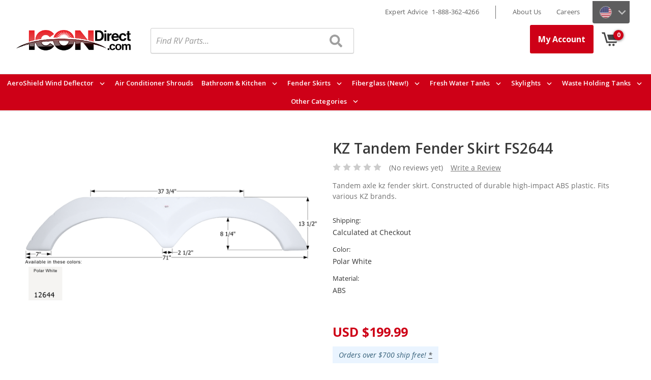

--- FILE ---
content_type: text/html; charset=UTF-8
request_url: https://www.icondirect.com/kz-tandem-fender-skirt-fs2644/
body_size: 26681
content:
<!DOCTYPE html>
<html class="no-js" lang="en">
    <head>
        <title>Tandem Fender Skirt for KZ Fifth Wheels - FS2644</title>
        <link rel="dns-prefetch preconnect" href="https://cdn11.bigcommerce.com/s-d1304" crossorigin><link rel="dns-prefetch preconnect" href="https://fonts.googleapis.com/" crossorigin><link rel="dns-prefetch preconnect" href="https://fonts.gstatic.com/" crossorigin>
                    <meta  property="product:price:amount" content="199.99" />
                    <meta  property="product:price:currency" content="USD" />
                    <meta  property="og:url" content="https://www.icondirect.com/kz-tandem-fender-skirt-fs2644/" />
                    <meta  property="og:site_name" content="ICON Technologies" />
                    <meta  name="description" content="Tandem axle kz fender skirt. Constructed of durable high-impact ABS plastic. Fits various KZ brands."><link rel='canonical' href='https://www.icondirect.com/kz-tandem-fender-skirt-fs2644/' />
                    <meta  name='platform' content='bigcommerce.stencil' />
                    <meta  property="og:type" content="product" />

                    <meta  property="og:title" content="KZ Tandem Fender Skirt FS2644" />

                    <meta  property="og:description" content="Tandem axle kz fender skirt. Constructed of durable high-impact ABS plastic. Fits various KZ brands." />

                    <meta  property="og:image" content="https://cdn11.bigcommerce.com/s-d1304/products/1511/images/4272/12644-rvfenderskirt-tandem-kz-fs2644__34131.1525374213.470.350.png?c=3" />

                    <meta  property="fb:admins" content="590857151" />

                    <meta  property="og:availability" content="instock" />

                    <meta  property="pinterest:richpins" content="enabled" />
        
         
        

        <link href="https://cdn11.bigcommerce.com/s-d1304/product_images/ICON_favicon-01.png?t=1575405394" rel="shortcut icon">
        <meta name="viewport" content="width=device-width, initial-scale=1, maximum-scale=1">
        
        <script>
            document.documentElement.className = document.documentElement.className.replace('no-js', 'js');
        </script>
        <script>
            window.lazySizesConfig = window.lazySizesConfig || {};
            window.lazySizesConfig.loadMode = 1;
        </script>
        <script async src="https://cdn11.bigcommerce.com/s-d1304/stencil/823061f0-14b8-013e-68ce-1e5fa2b9027e/e/9c9baee0-96f7-013e-41c8-4aa95912d856/dist/theme-bundle.head_async.js"></script>

        <link href="https://fonts.googleapis.com/css?family=Open+Sans:400,400i,600,700&display=swap" rel="stylesheet"> 

        <link data-stencil-stylesheet href="https://cdn11.bigcommerce.com/s-d1304/stencil/823061f0-14b8-013e-68ce-1e5fa2b9027e/e/9c9baee0-96f7-013e-41c8-4aa95912d856/css/theme-969f43e0-14b8-013e-b91e-464f199c97ff.css" rel="stylesheet">

        <!-- Start Tracking Code for analytics_facebook -->

<script>
!function(f,b,e,v,n,t,s){if(f.fbq)return;n=f.fbq=function(){n.callMethod?n.callMethod.apply(n,arguments):n.queue.push(arguments)};if(!f._fbq)f._fbq=n;n.push=n;n.loaded=!0;n.version='2.0';n.queue=[];t=b.createElement(e);t.async=!0;t.src=v;s=b.getElementsByTagName(e)[0];s.parentNode.insertBefore(t,s)}(window,document,'script','https://connect.facebook.net/en_US/fbevents.js');

fbq('set', 'autoConfig', 'false', '1687723538167828');
fbq('dataProcessingOptions', ['LDU'], 0, 0);
fbq('init', '1687723538167828', {"external_id":"57538cd3-697e-47c0-b5a1-80bd2f7685b5"});
fbq('set', 'agent', 'bigcommerce', '1687723538167828');

function trackEvents() {
    var pathName = window.location.pathname;

    fbq('track', 'PageView', {}, "");

    // Search events start -- only fire if the shopper lands on the /search.php page
    if (pathName.indexOf('/search.php') === 0 && getUrlParameter('search_query')) {
        fbq('track', 'Search', {
            content_type: 'product_group',
            content_ids: [],
            search_string: getUrlParameter('search_query')
        });
    }
    // Search events end

    // Wishlist events start -- only fire if the shopper attempts to add an item to their wishlist
    if (pathName.indexOf('/wishlist.php') === 0 && getUrlParameter('added_product_id')) {
        fbq('track', 'AddToWishlist', {
            content_type: 'product_group',
            content_ids: []
        });
    }
    // Wishlist events end

    // Lead events start -- only fire if the shopper subscribes to newsletter
    if (pathName.indexOf('/subscribe.php') === 0 && getUrlParameter('result') === 'success') {
        fbq('track', 'Lead', {});
    }
    // Lead events end

    // Registration events start -- only fire if the shopper registers an account
    if (pathName.indexOf('/login.php') === 0 && getUrlParameter('action') === 'account_created') {
        fbq('track', 'CompleteRegistration', {}, "");
    }
    // Registration events end

    

    function getUrlParameter(name) {
        var cleanName = name.replace(/[\[]/, '\[').replace(/[\]]/, '\]');
        var regex = new RegExp('[\?&]' + cleanName + '=([^&#]*)');
        var results = regex.exec(window.location.search);
        return results === null ? '' : decodeURIComponent(results[1].replace(/\+/g, ' '));
    }
}

if (window.addEventListener) {
    window.addEventListener("load", trackEvents, false)
}
</script>
<noscript><img height="1" width="1" style="display:none" alt="null" src="https://www.facebook.com/tr?id=1687723538167828&ev=PageView&noscript=1&a=plbigcommerce1.2&eid="/></noscript>

<!-- End Tracking Code for analytics_facebook -->

<!-- Start Tracking Code for analytics_googleanalytics -->

<script>
    (function(i,s,o,g,r,a,m){i['GoogleAnalyticsObject']=r;i[r]=i[r]||function(){
    (i[r].q=i[r].q||[]).push(arguments)},i[r].l=1*new Date();a=s.createElement(o),
    m=s.getElementsByTagName(o)[0];a.async=1;a.src=g;m.parentNode.insertBefore(a,m)
    })(window,document,'script','//www.google-analytics.com/analytics.js','ga');

    ga('create', 'UA-2315464-4', 'auto');
    ga('send', 'pageview');
    ga('require', 'ecommerce', 'ecommerce.js');

    function trackEcommerce() {
    this._addTrans = addTrans;
    this._addItem = addItems;
    this._trackTrans = trackTrans;
    }
    function addTrans(orderID,store,total,tax,shipping,city,state,country) {
    ga('ecommerce:addTransaction', {
        'id': orderID,
        'affiliation': store,
        'revenue': total,
        'tax': tax,
        'shipping': shipping,
        'city': city,
        'state': state,
        'country': country
    });
    }
    function addItems(orderID,sku,product,variation,price,qty) {
    ga('ecommerce:addItem', {
        'id': orderID,
        'sku': sku,
        'name': product,
        'category': variation,
        'price': price,
        'quantity': qty
    });
    }
    function trackTrans() {
        ga('ecommerce:send');
    }
    var pageTracker = new trackEcommerce();
</script>

<!-- End Tracking Code for analytics_googleanalytics -->

<!-- Start Tracking Code for analytics_googleanalytics4 -->

<script data-cfasync="false" src="https://cdn11.bigcommerce.com/shared/js/google_analytics4_bodl_subscribers-358423becf5d870b8b603a81de597c10f6bc7699.js" integrity="sha256-gtOfJ3Avc1pEE/hx6SKj/96cca7JvfqllWA9FTQJyfI=" crossorigin="anonymous"></script>
<script data-cfasync="false">
  (function () {
    window.dataLayer = window.dataLayer || [];

    function gtag(){
        dataLayer.push(arguments);
    }

    function initGA4(event) {
         function setupGtag() {
            function configureGtag() {
                gtag('js', new Date());
                gtag('set', 'developer_id.dMjk3Nj', true);
                gtag('config', 'G-X7X4TC4KTC');
            }

            var script = document.createElement('script');

            script.src = 'https://www.googletagmanager.com/gtag/js?id=G-X7X4TC4KTC';
            script.async = true;
            script.onload = configureGtag;

            document.head.appendChild(script);
        }

        setupGtag();

        if (typeof subscribeOnBodlEvents === 'function') {
            subscribeOnBodlEvents('G-X7X4TC4KTC', false);
        }

        window.removeEventListener(event.type, initGA4);
    }

    

    var eventName = document.readyState === 'complete' ? 'consentScriptsLoaded' : 'DOMContentLoaded';
    window.addEventListener(eventName, initGA4, false);
  })()
</script>

<!-- End Tracking Code for analytics_googleanalytics4 -->

<!-- Start Tracking Code for analytics_siteverification -->

<meta name="google-site-verification" content="mcd8xzsBV961d95PjHA7Di68Qq891iD1UqKVkk2kYwQ" />

<!-- End Tracking Code for analytics_siteverification -->


<script type="text/javascript" src="https://checkout-sdk.bigcommerce.com/v1/loader.js" defer ></script>
<script src="https://www.google.com/recaptcha/api.js" async defer></script>
<script type="text/javascript">
var BCData = {"product_attributes":{"sku":"12644","upc":"628423126444","mpn":"12644","gtin":"628423126444","weight":null,"base":true,"image":null,"price":{"without_tax":{"formatted":"$199.99","value":199.99,"currency":"USD"},"tax_label":"Tax"},"stock":null,"instock":true,"stock_message":null,"purchasable":true,"purchasing_message":null,"call_for_price_message":null}};
</script>
<!-- Global site tag (gtag.js) - Google Ads: AW-1064843275 -->
<script async src="https://www.googletagmanager.com/gtag/js?id=AW-1064843275"></script>
<script>
  window.dataLayer = window.dataLayer || [];
  function gtag(){dataLayer.push(arguments);}
  gtag('js', new Date());

  gtag('config', 'AW-1064843275');
  gtag('set', 'developer_id.dMjk3Nj', true);
</script>
<!-- GA4 Code Start: View Product Content -->
<script>
  gtag('event', 'view_item', {
    send_to: 'AW-1064843275',
    ecomm_pagetype: 'product',
    currency: 'USD',
    items: [{
      id: '12644',
      name: 'KZ Tandem Fender Skirt FS2644',
      quantity: 1,
      google_business_vertical: 'retail',
      currency: "USD",
      price: 199.99,
    }],
    value: 199.99,
  });
</script>

 <script data-cfasync="false" src="https://microapps.bigcommerce.com/bodl-events/1.9.4/index.js" integrity="sha256-Y0tDj1qsyiKBRibKllwV0ZJ1aFlGYaHHGl/oUFoXJ7Y=" nonce="" crossorigin="anonymous"></script>
 <script data-cfasync="false" nonce="">

 (function() {
    function decodeBase64(base64) {
       const text = atob(base64);
       const length = text.length;
       const bytes = new Uint8Array(length);
       for (let i = 0; i < length; i++) {
          bytes[i] = text.charCodeAt(i);
       }
       const decoder = new TextDecoder();
       return decoder.decode(bytes);
    }
    window.bodl = JSON.parse(decodeBase64("[base64]"));
 })()

 </script>

<script nonce="">
(function () {
    var xmlHttp = new XMLHttpRequest();

    xmlHttp.open('POST', 'https://bes.gcp.data.bigcommerce.com/nobot');
    xmlHttp.setRequestHeader('Content-Type', 'application/json');
    xmlHttp.send('{"store_id":"43626","timezone_offset":"-5.0","timestamp":"2026-01-26T18:36:17.87126700Z","visit_id":"b55b6ee1-b0d5-42c4-86c7-1445af68cd91","channel_id":1}');
})();
</script>

        <script async defer src="https://tools.luckyorange.com/core/lo.js?site-id=07196d96"></script>
        
        <!-- Google Tag Manager -->
<script>(function(w,d,s,l,i){w[l]=w[l]||[];w[l].push({'gtm.start':
new Date().getTime(),event:'gtm.js'});var f=d.getElementsByTagName(s)[0],
j=d.createElement(s),dl=l!='dataLayer'?'&l='+l:'';j.async=true;j.src=
'https://www.googletagmanager.com/gtm.js?id='+i+dl;f.parentNode.insertBefore(j,f);
})(window,document,'script','dataLayer','GTM-PV9QKLG');</script>
<!-- End Google Tag Manager -->
<link rel="alternate" href="https://www.icondirect.com/kz-tandem-fender-skirt-fs2644/" hreflang="en-us" />
<link rel="alternate" href="https://www.icondirect.ca/kz-tandem-fender-skirt-fs2644/" hreflang="en-ca" />
<link rel="alternate" href="https://www.icondirect.com/kz-tandem-fender-skirt-fs2644/" hreflang="x-default" />
    </head>
    <body class="pages-product" data-ww="ww">

    <!-- Google Tag Manager (noscript) -->
<noscript><iframe src="https://www.googletagmanager.com/ns.html?id=GTM-PV9QKLG"
height="0" width="0" style="display:none;visibility:hidden"></iframe></noscript>
<!-- End Google Tag Manager (noscript) -->

        <svg data-src="https://cdn11.bigcommerce.com/s-d1304/stencil/823061f0-14b8-013e-68ce-1e5fa2b9027e/e/9c9baee0-96f7-013e-41c8-4aa95912d856/img/icon-sprite.svg" class="icons-svg-sprite"></svg>
        <header class="header" role="banner">
    <div class="container-full-width">
        <a href="#" class="mobileMenu-toggle" data-mobile-menu-toggle="menu">
            <span class="mobileMenu-toggleIcon">Toggle menu</span>
        </a>
        <div class="header-main-row">
                <div class="header-logo header-logo--center">
                    <a href="https://www.icondirect.com/">
    <div class="header-logo-image-container">
        <img class="header-logo-image" src="https://cdn11.bigcommerce.com/s-d1304/stencil/823061f0-14b8-013e-68ce-1e5fa2b9027e/e/9c9baee0-96f7-013e-41c8-4aa95912d856/img/IconDirect-US-Logo-v2.png" alt="ICON Technologies" title="ICON Technologies">
    </div>
</a>
                </div>
            <div class="search" id="quickSearch" tabindex="-1">
                <div class="">
    <form class="form" action="/search.php">
        <fieldset class="form-fieldset">
            <div class="form-field primary-search">
                <label class="is-srOnly primary-search__label" for="search_query">Search</label>
                <input class="form-input primary-search__input" data-search-quick name="search_query" id="search_query" data-error-message="Search field cannot be empty." placeholder="Find RV Parts..." autocomplete="off">
                <button class="primary-search-submit" id="searchSubmit"></button>
            </div>
        </fieldset>
    </form>
    <section class="quickSearchResults" data-bind="html: results"></section>
</div>
            </div>
			<div class="headerStaff" id="headerStaff">
                <img class="headerStaff-image" src="" alt="">
                <div class="headerStaff-info">
                    <div class="headerStaff-heading">Meet <span class="headerStaff-name">Jon</span></div>
                    <!--<div class="headerStaff-subheading headerStaff-job">Live Customer Service</div>-->
					<div class="headerStaff-subheading">Live Customer Service</div>
                    <img class="headerStaff-sig" src="" alt="">
                    <div id="headerStaff-imageUrlTemplate" style="display: none">https://cdn11.bigcommerce.com/s-d1304/stencil/823061f0-14b8-013e-68ce-1e5fa2b9027e/e/9c9baee0-96f7-013e-41c8-4aa95912d856/img/staff/adrian.png</div>
                </div>
            </div>
            <nav class="navUser">
    <ul class="navUser-section navUser-section--alt">
        <li class="navUser-item">
            <a class="navUser-action navUser-item--compare" href="/compare" data-compare-nav>
                <svg class="navUser-item-icon"><use xlink:href="#icon-star" /></svg>
                <div class="navUser-item-label">
                    <span class="navUser-heading">Compare</span> 
                    <span class="navUser-subheading"><span class="count"></span> products</span>
                </div>
            </a>
        </li>
        
        
    
        <div class="customer-dropdown">
          <button class="customer-dropbtn">My Account</button>
          <div class="customer-dropdown-content">
        <li class="navUser-item navUser-item--account">
                <a class="navUser-action" href="/login.php">
                <!--<svg class="navUser-item-icon"><use xlink:href="#icon-user-2" /></svg>-->
                <div class="navUser-item-label">
                    <span class="navUser-heading">Sign In</span> 
                    <span class="navUser-subheading"><!--Sign in-->Log into account</span>
                </div>
            </a>
        </li>
        
        
        <li class="navUser-item navUser-item--register">
                <a class="navUser-action" href="/login.php?action=create_account">
                    <div class="navUser-item-label">
                        <span class="navUser-heading">Register</span>
                        <span class="navUser-subheading">Create an account</span>
                    </div>
                </a>
        </li>
        <li class="navUser-item navUser-item--register">
                <a class="navUser-action" href="https://www.icondirect.com/reseller-and-distributor-sign-up/">
                    <div class="navUser-item-label">
                        <span class="navUser-heading">Reseller</span>
                        <span class="navUser-subheading">Apply for an account</span>
                    </div>
                </a>
        </li>
        
          </div>
        </div>
    
        

        
        <li class="navUser-item navUser-item--cart">
            <a
                class="navUser-action"
                data-cart-preview
                data-dropdown="cart-preview-dropdown"
                data-options="align:right"
                href="/cart.php">
                <div class="navUser-item-icon">
                    <svg><use xlink:href="#icon-shopping-cart" /></svg>
                    <span class="countPill cart-quantity"></span>
                </div>
                <div class="navUser-item-label navUser-item-cartLabel">
                    <span class="navUser-heading">Cart</span>
                </div>
            </a>

            <div class="dropdown-menu" id="cart-preview-dropdown" data-dropdown-content aria-hidden="true"></div>
        </li>
    </ul>
</nav>
        </div>
        <div class="navPages-container" id="menu" data-menu>
            <nav class="navPages">
    <div class="mobileMenu-contactInfo">
        Expert Advice <a href="tel:18883624266">1-888-362-4266</a>   
    </div>
    <div class="navPages-quickSearch">
        <div class="">
    <form class="form" action="/search.php">
        <fieldset class="form-fieldset">
            <div class="form-field primary-search">
                <label class="is-srOnly primary-search__label" for="search_query">Search</label>
                <input class="form-input primary-search__input" data-search-quick name="search_query" id="search_query" data-error-message="Search field cannot be empty." placeholder="Find RV Parts..." autocomplete="off">
                <button class="primary-search-submit" id="searchSubmit"></button>
            </div>
        </fieldset>
    </form>
    <section class="quickSearchResults" data-bind="html: results"></section>
</div>
    </div>
    <ul class="navPages-list">
            <li class="navPages-item">
                <a class="navPages-action navPage-action-parent has-subMenu" href="https://www.icondirect.com/aeroshield-wind-deflector-1/" data-collapsible="navPages-172">
    AeroShield Wind Deflector <i class="icon navPages-action-moreIcon" aria-hidden="true"><svg><use xlink:href="#icon-keyboard-arrow-down" /></svg></i>
</a>
<div class="navPage-subMenu" id="navPages-172" aria-hidden="true" tabindex="-1">
    <div class="nav-main-ww">
    <ul class="navPage-subMenu-list">
        <li class="navPage-subMenu-item">
			<a class="navPage-subMenu-action navPages-action" href="https://www.icondirect.com/aeroshield-wind-deflector-1/">All AeroShield Wind Deflector
                    <img src="https://cdn11.bigcommerce.com/s-d1304/images/stencil/160w/j/aeroshield-wind-deflector__88033.original.png" alt="AeroShield Wind Deflector" title="AeroShield Wind Deflector" data-sizes="auto"
    srcset="[data-uri]"
data-srcset="https://cdn11.bigcommerce.com/s-d1304/images/stencil/80w/j/aeroshield-wind-deflector__88033.original.png 80w, https://cdn11.bigcommerce.com/s-d1304/images/stencil/160w/j/aeroshield-wind-deflector__88033.original.png 160w, https://cdn11.bigcommerce.com/s-d1304/images/stencil/320w/j/aeroshield-wind-deflector__88033.original.png 320w, https://cdn11.bigcommerce.com/s-d1304/images/stencil/640w/j/aeroshield-wind-deflector__88033.original.png 640w, https://cdn11.bigcommerce.com/s-d1304/images/stencil/960w/j/aeroshield-wind-deflector__88033.original.png 960w, https://cdn11.bigcommerce.com/s-d1304/images/stencil/1280w/j/aeroshield-wind-deflector__88033.original.png 1280w, https://cdn11.bigcommerce.com/s-d1304/images/stencil/1920w/j/aeroshield-wind-deflector__88033.original.png 1920w, https://cdn11.bigcommerce.com/s-d1304/images/stencil/2560w/j/aeroshield-wind-deflector__88033.original.png 2560w"

class="lazyload"

 />
			</a>
            
        </li>
            <li class="navPage-subMenu-item">
                    <a class="navPage-subMenu-action navPages-action" href="https://www.icondirect.com/accessories/">
					Accessories
							<img src="https://cdn11.bigcommerce.com/s-d1304/images/stencil/160w/y/wind-deflector-accessories__49549.original.png" alt="Accessories" title="Accessories" data-sizes="auto"
    srcset="[data-uri]"
data-srcset="https://cdn11.bigcommerce.com/s-d1304/images/stencil/80w/y/wind-deflector-accessories__49549.original.png 80w, https://cdn11.bigcommerce.com/s-d1304/images/stencil/160w/y/wind-deflector-accessories__49549.original.png 160w, https://cdn11.bigcommerce.com/s-d1304/images/stencil/320w/y/wind-deflector-accessories__49549.original.png 320w, https://cdn11.bigcommerce.com/s-d1304/images/stencil/640w/y/wind-deflector-accessories__49549.original.png 640w, https://cdn11.bigcommerce.com/s-d1304/images/stencil/960w/y/wind-deflector-accessories__49549.original.png 960w, https://cdn11.bigcommerce.com/s-d1304/images/stencil/1280w/y/wind-deflector-accessories__49549.original.png 1280w, https://cdn11.bigcommerce.com/s-d1304/images/stencil/1920w/y/wind-deflector-accessories__49549.original.png 1920w, https://cdn11.bigcommerce.com/s-d1304/images/stencil/2560w/y/wind-deflector-accessories__49549.original.png 2560w"

class="lazyload"

 />
                    </a>
            </li>
    </ul>
    </div>
    <div class="nav-side-ww" id="nav-side-ww">
        <div style=";color:#000; padding:0 20px;">
         <p style="font-size:14px; border-bottom: 1px solid #ccc; margin-bottom: 1.14286rem; font-weight: 600; padding-bottom:10px;" class="sidebar-title">Resource Centre</p>
		 <p style="text-align: center;"><a href="https://www.icondirect.com/content/icon_catalog.pdf" target="_blank"><img src="https://cdn11.bigcommerce.com/s-d1304/images/stencil/original/image-manager/brochure-2023-cover-download.jpg" alt="Download Brochure" title="Download Brochure"></a></p>
		<p style="font-size:14px; text-align:center;"><a href="https://www.icondirect.com/content/icon_catalog.pdf" target="_blank">Download Brochure (PDF)</a></p>
		<p style="font-size:14px;"><strong>What's New</strong></p> 
		<p style="font-size:14px;">Fender Skirts - Constructed of durable, impact resistant ABS plastic. Large selection of popular sizes and styles. Can't find the right one? Ask us for help!</p>
		<p style="text-align: center;"><a href="https://www.icondirect.ca/rv-exterior-parts/fender-skirts"><img src="https://cdn11.bigcommerce.com/s-d1304/images/stencil/160w/p/fender-skirt__90216.original.png" alt="Fender Skirts" width="100" height="50"> </a></p>
        </div>
    </div>
    
</div>
                
            </li>
            <li class="navPages-item">
                <a class="navPages-action navPage-action-parent" href="https://www.icondirect.com/rv-exterior-parts/air-conditioner-shrouds">Air Conditioner Shrouds</a>
                
            </li>
            <li class="navPages-item">
                <a class="navPages-action navPage-action-parent has-subMenu" href="https://www.icondirect.com/bathroom-kitchen/" data-collapsible="navPages-177">
    Bathroom &amp; Kitchen <i class="icon navPages-action-moreIcon" aria-hidden="true"><svg><use xlink:href="#icon-keyboard-arrow-down" /></svg></i>
</a>
<div class="navPage-subMenu" id="navPages-177" aria-hidden="true" tabindex="-1">
    <div class="nav-main-ww">
    <ul class="navPage-subMenu-list">
        <li class="navPage-subMenu-item">
			<a class="navPage-subMenu-action navPages-action" href="https://www.icondirect.com/bathroom-kitchen/">All Bathroom &amp; Kitchen
                    <img src="https://cdn11.bigcommerce.com/s-d1304/images/stencil/160w/h/bathroom-kitchen__07081.original.png" alt="Bathroom &amp; Kitchen" title="Bathroom &amp; Kitchen" data-sizes="auto"
    srcset="[data-uri]"
data-srcset="https://cdn11.bigcommerce.com/s-d1304/images/stencil/80w/h/bathroom-kitchen__07081.original.png 80w, https://cdn11.bigcommerce.com/s-d1304/images/stencil/160w/h/bathroom-kitchen__07081.original.png 160w, https://cdn11.bigcommerce.com/s-d1304/images/stencil/320w/h/bathroom-kitchen__07081.original.png 320w, https://cdn11.bigcommerce.com/s-d1304/images/stencil/640w/h/bathroom-kitchen__07081.original.png 640w, https://cdn11.bigcommerce.com/s-d1304/images/stencil/960w/h/bathroom-kitchen__07081.original.png 960w, https://cdn11.bigcommerce.com/s-d1304/images/stencil/1280w/h/bathroom-kitchen__07081.original.png 1280w, https://cdn11.bigcommerce.com/s-d1304/images/stencil/1920w/h/bathroom-kitchen__07081.original.png 1920w, https://cdn11.bigcommerce.com/s-d1304/images/stencil/2560w/h/bathroom-kitchen__07081.original.png 2560w"

class="lazyload"

 />
			</a>
            
        </li>
            <li class="navPage-subMenu-item">
                    <a class="navPage-subMenu-action navPages-action" href="https://www.icondirect.com/bathtubs-1/">
					Bathtubs
							<img src="https://cdn11.bigcommerce.com/s-d1304/images/stencil/160w/j/bathtubs__40210.original.png" alt="Bathtubs" title="Bathtubs" data-sizes="auto"
    srcset="[data-uri]"
data-srcset="https://cdn11.bigcommerce.com/s-d1304/images/stencil/80w/j/bathtubs__40210.original.png 80w, https://cdn11.bigcommerce.com/s-d1304/images/stencil/160w/j/bathtubs__40210.original.png 160w, https://cdn11.bigcommerce.com/s-d1304/images/stencil/320w/j/bathtubs__40210.original.png 320w, https://cdn11.bigcommerce.com/s-d1304/images/stencil/640w/j/bathtubs__40210.original.png 640w, https://cdn11.bigcommerce.com/s-d1304/images/stencil/960w/j/bathtubs__40210.original.png 960w, https://cdn11.bigcommerce.com/s-d1304/images/stencil/1280w/j/bathtubs__40210.original.png 1280w, https://cdn11.bigcommerce.com/s-d1304/images/stencil/1920w/j/bathtubs__40210.original.png 1920w, https://cdn11.bigcommerce.com/s-d1304/images/stencil/2560w/j/bathtubs__40210.original.png 2560w"

class="lazyload"

 />
                    </a>
            </li>
            <li class="navPage-subMenu-item">
                    <a class="navPage-subMenu-action navPages-action" href="https://www.icondirect.com/surrounds/">
					Surrounds
							<img src="https://cdn11.bigcommerce.com/s-d1304/images/stencil/160w/b/bathroom-surrounds__37146.original.png" alt="Surrounds" title="Surrounds" data-sizes="auto"
    srcset="[data-uri]"
data-srcset="https://cdn11.bigcommerce.com/s-d1304/images/stencil/80w/b/bathroom-surrounds__37146.original.png 80w, https://cdn11.bigcommerce.com/s-d1304/images/stencil/160w/b/bathroom-surrounds__37146.original.png 160w, https://cdn11.bigcommerce.com/s-d1304/images/stencil/320w/b/bathroom-surrounds__37146.original.png 320w, https://cdn11.bigcommerce.com/s-d1304/images/stencil/640w/b/bathroom-surrounds__37146.original.png 640w, https://cdn11.bigcommerce.com/s-d1304/images/stencil/960w/b/bathroom-surrounds__37146.original.png 960w, https://cdn11.bigcommerce.com/s-d1304/images/stencil/1280w/b/bathroom-surrounds__37146.original.png 1280w, https://cdn11.bigcommerce.com/s-d1304/images/stencil/1920w/b/bathroom-surrounds__37146.original.png 1920w, https://cdn11.bigcommerce.com/s-d1304/images/stencil/2560w/b/bathroom-surrounds__37146.original.png 2560w"

class="lazyload"

 />
                    </a>
            </li>
            <li class="navPage-subMenu-item">
                    <a class="navPage-subMenu-action navPages-action" href="https://www.icondirect.com/toilets/">
					Toilets
							<img src="https://cdn11.bigcommerce.com/s-d1304/images/stencil/160w/f/toilets__55026.original.png" alt="Toilets" title="Toilets" data-sizes="auto"
    srcset="[data-uri]"
data-srcset="https://cdn11.bigcommerce.com/s-d1304/images/stencil/80w/f/toilets__55026.original.png 80w, https://cdn11.bigcommerce.com/s-d1304/images/stencil/160w/f/toilets__55026.original.png 160w, https://cdn11.bigcommerce.com/s-d1304/images/stencil/320w/f/toilets__55026.original.png 320w, https://cdn11.bigcommerce.com/s-d1304/images/stencil/640w/f/toilets__55026.original.png 640w, https://cdn11.bigcommerce.com/s-d1304/images/stencil/960w/f/toilets__55026.original.png 960w, https://cdn11.bigcommerce.com/s-d1304/images/stencil/1280w/f/toilets__55026.original.png 1280w, https://cdn11.bigcommerce.com/s-d1304/images/stencil/1920w/f/toilets__55026.original.png 1920w, https://cdn11.bigcommerce.com/s-d1304/images/stencil/2560w/f/toilets__55026.original.png 2560w"

class="lazyload"

 />
                    </a>
            </li>
            <li class="navPage-subMenu-item">
                    <a class="navPage-subMenu-action navPages-action" href="https://www.icondirect.com/shower-pans/">
					Shower Pans
							<img src="https://cdn11.bigcommerce.com/s-d1304/images/stencil/160w/o/shower-pans__15626.original.png" alt="Shower Pans" title="Shower Pans" data-sizes="auto"
    srcset="[data-uri]"
data-srcset="https://cdn11.bigcommerce.com/s-d1304/images/stencil/80w/o/shower-pans__15626.original.png 80w, https://cdn11.bigcommerce.com/s-d1304/images/stencil/160w/o/shower-pans__15626.original.png 160w, https://cdn11.bigcommerce.com/s-d1304/images/stencil/320w/o/shower-pans__15626.original.png 320w, https://cdn11.bigcommerce.com/s-d1304/images/stencil/640w/o/shower-pans__15626.original.png 640w, https://cdn11.bigcommerce.com/s-d1304/images/stencil/960w/o/shower-pans__15626.original.png 960w, https://cdn11.bigcommerce.com/s-d1304/images/stencil/1280w/o/shower-pans__15626.original.png 1280w, https://cdn11.bigcommerce.com/s-d1304/images/stencil/1920w/o/shower-pans__15626.original.png 1920w, https://cdn11.bigcommerce.com/s-d1304/images/stencil/2560w/o/shower-pans__15626.original.png 2560w"

class="lazyload"

 />
                    </a>
            </li>
            <li class="navPage-subMenu-item">
                    <a class="navPage-subMenu-action navPages-action" href="https://www.icondirect.com/sinks/">
					Sinks
							<img src="https://cdn11.bigcommerce.com/s-d1304/images/stencil/160w/n/sinks__40423.original.png" alt="Sinks" title="Sinks" data-sizes="auto"
    srcset="[data-uri]"
data-srcset="https://cdn11.bigcommerce.com/s-d1304/images/stencil/80w/n/sinks__40423.original.png 80w, https://cdn11.bigcommerce.com/s-d1304/images/stencil/160w/n/sinks__40423.original.png 160w, https://cdn11.bigcommerce.com/s-d1304/images/stencil/320w/n/sinks__40423.original.png 320w, https://cdn11.bigcommerce.com/s-d1304/images/stencil/640w/n/sinks__40423.original.png 640w, https://cdn11.bigcommerce.com/s-d1304/images/stencil/960w/n/sinks__40423.original.png 960w, https://cdn11.bigcommerce.com/s-d1304/images/stencil/1280w/n/sinks__40423.original.png 1280w, https://cdn11.bigcommerce.com/s-d1304/images/stencil/1920w/n/sinks__40423.original.png 1920w, https://cdn11.bigcommerce.com/s-d1304/images/stencil/2560w/n/sinks__40423.original.png 2560w"

class="lazyload"

 />
                    </a>
            </li>
            <li class="navPage-subMenu-item">
                    <a class="navPage-subMenu-action navPages-action" href="https://www.icondirect.com/kitchen-organizers/">
					Kitchen Organizers
							<img src="https://cdn11.bigcommerce.com/s-d1304/images/stencil/160w/m/kitchen-organizer__42781.original.png" alt="Kitchen Organizers" title="Kitchen Organizers" data-sizes="auto"
    srcset="[data-uri]"
data-srcset="https://cdn11.bigcommerce.com/s-d1304/images/stencil/80w/m/kitchen-organizer__42781.original.png 80w, https://cdn11.bigcommerce.com/s-d1304/images/stencil/160w/m/kitchen-organizer__42781.original.png 160w, https://cdn11.bigcommerce.com/s-d1304/images/stencil/320w/m/kitchen-organizer__42781.original.png 320w, https://cdn11.bigcommerce.com/s-d1304/images/stencil/640w/m/kitchen-organizer__42781.original.png 640w, https://cdn11.bigcommerce.com/s-d1304/images/stencil/960w/m/kitchen-organizer__42781.original.png 960w, https://cdn11.bigcommerce.com/s-d1304/images/stencil/1280w/m/kitchen-organizer__42781.original.png 1280w, https://cdn11.bigcommerce.com/s-d1304/images/stencil/1920w/m/kitchen-organizer__42781.original.png 1920w, https://cdn11.bigcommerce.com/s-d1304/images/stencil/2560w/m/kitchen-organizer__42781.original.png 2560w"

class="lazyload"

 />
                    </a>
            </li>
    </ul>
    </div>
    <div class="nav-side-ww" id="nav-side-ww">
        <div style=";color:#000; padding:0 20px;">
         <p style="font-size:14px; border-bottom: 1px solid #ccc; margin-bottom: 1.14286rem; font-weight: 600; padding-bottom:10px;" class="sidebar-title">Resource Centre</p>
		 <p style="text-align: center;"><a href="https://www.icondirect.com/content/icon_catalog.pdf" target="_blank"><img src="https://cdn11.bigcommerce.com/s-d1304/images/stencil/original/image-manager/brochure-2023-cover-download.jpg" alt="Download Brochure" title="Download Brochure"></a></p>
		<p style="font-size:14px; text-align:center;"><a href="https://www.icondirect.com/content/icon_catalog.pdf" target="_blank">Download Brochure (PDF)</a></p>
		<p style="font-size:14px;"><strong>What's New</strong></p> 
		<p style="font-size:14px;">Fender Skirts - Constructed of durable, impact resistant ABS plastic. Large selection of popular sizes and styles. Can't find the right one? Ask us for help!</p>
		<p style="text-align: center;"><a href="https://www.icondirect.ca/rv-exterior-parts/fender-skirts"><img src="https://cdn11.bigcommerce.com/s-d1304/images/stencil/160w/p/fender-skirt__90216.original.png" alt="Fender Skirts" width="100" height="50"> </a></p>
        </div>
    </div>
    
</div>
                
            </li>
            <li class="navPages-item">
                <a class="navPages-action navPage-action-parent has-subMenu activePage" href="https://www.icondirect.com/rv-exterior-parts/fender-skirts/" data-collapsible="navPages-161">
    Fender Skirts <i class="icon navPages-action-moreIcon" aria-hidden="true"><svg><use xlink:href="#icon-keyboard-arrow-down" /></svg></i>
</a>
<div class="navPage-subMenu" id="navPages-161" aria-hidden="true" tabindex="-1">
    <div class="nav-main-ww">
    <ul class="navPage-subMenu-list">
        <li class="navPage-subMenu-item">
			<a class="navPage-subMenu-action navPages-action" href="https://www.icondirect.com/rv-exterior-parts/fender-skirts/">All Fender Skirts
                    <img src="https://cdn11.bigcommerce.com/s-d1304/images/stencil/160w/q/all%20fs%202__02485.original.png" alt="Fender Skirts" title="Fender Skirts" data-sizes="auto"
    srcset="[data-uri]"
data-srcset="https://cdn11.bigcommerce.com/s-d1304/images/stencil/80w/q/all%20fs%202__02485.original.png 80w, https://cdn11.bigcommerce.com/s-d1304/images/stencil/160w/q/all%20fs%202__02485.original.png 160w, https://cdn11.bigcommerce.com/s-d1304/images/stencil/320w/q/all%20fs%202__02485.original.png 320w, https://cdn11.bigcommerce.com/s-d1304/images/stencil/640w/q/all%20fs%202__02485.original.png 640w, https://cdn11.bigcommerce.com/s-d1304/images/stencil/960w/q/all%20fs%202__02485.original.png 960w, https://cdn11.bigcommerce.com/s-d1304/images/stencil/1280w/q/all%20fs%202__02485.original.png 1280w, https://cdn11.bigcommerce.com/s-d1304/images/stencil/1920w/q/all%20fs%202__02485.original.png 1920w, https://cdn11.bigcommerce.com/s-d1304/images/stencil/2560w/q/all%20fs%202__02485.original.png 2560w"

class="lazyload"

 />
			</a>
            
        </li>
            <li class="navPage-subMenu-item">
                    <a class="navPage-subMenu-action navPages-action" href="https://www.icondirect.com/single-fender-skirts/">
					Single Fender Skirts
							<img src="https://cdn11.bigcommerce.com/s-d1304/images/stencil/160w/p/fender-skirt__90216.original.png" alt="Single Fender Skirts" title="Single Fender Skirts" data-sizes="auto"
    srcset="[data-uri]"
data-srcset="https://cdn11.bigcommerce.com/s-d1304/images/stencil/80w/p/fender-skirt__90216.original.png 80w, https://cdn11.bigcommerce.com/s-d1304/images/stencil/160w/p/fender-skirt__90216.original.png 160w, https://cdn11.bigcommerce.com/s-d1304/images/stencil/320w/p/fender-skirt__90216.original.png 320w, https://cdn11.bigcommerce.com/s-d1304/images/stencil/640w/p/fender-skirt__90216.original.png 640w, https://cdn11.bigcommerce.com/s-d1304/images/stencil/960w/p/fender-skirt__90216.original.png 960w, https://cdn11.bigcommerce.com/s-d1304/images/stencil/1280w/p/fender-skirt__90216.original.png 1280w, https://cdn11.bigcommerce.com/s-d1304/images/stencil/1920w/p/fender-skirt__90216.original.png 1920w, https://cdn11.bigcommerce.com/s-d1304/images/stencil/2560w/p/fender-skirt__90216.original.png 2560w"

class="lazyload"

 />
                    </a>
            </li>
            <li class="navPage-subMenu-item">
                    <a class="navPage-subMenu-action navPages-action" href="https://www.icondirect.com/tandem-fender-skirts/">
					Tandem Fender Skirts
							<img src="https://cdn11.bigcommerce.com/s-d1304/images/stencil/160w/m/tandom-fender-skirt__81679.original.png" alt="Tandem Fender Skirts" title="Tandem Fender Skirts" data-sizes="auto"
    srcset="[data-uri]"
data-srcset="https://cdn11.bigcommerce.com/s-d1304/images/stencil/80w/m/tandom-fender-skirt__81679.original.png 80w, https://cdn11.bigcommerce.com/s-d1304/images/stencil/160w/m/tandom-fender-skirt__81679.original.png 160w, https://cdn11.bigcommerce.com/s-d1304/images/stencil/320w/m/tandom-fender-skirt__81679.original.png 320w, https://cdn11.bigcommerce.com/s-d1304/images/stencil/640w/m/tandom-fender-skirt__81679.original.png 640w, https://cdn11.bigcommerce.com/s-d1304/images/stencil/960w/m/tandom-fender-skirt__81679.original.png 960w, https://cdn11.bigcommerce.com/s-d1304/images/stencil/1280w/m/tandom-fender-skirt__81679.original.png 1280w, https://cdn11.bigcommerce.com/s-d1304/images/stencil/1920w/m/tandom-fender-skirt__81679.original.png 1920w, https://cdn11.bigcommerce.com/s-d1304/images/stencil/2560w/m/tandom-fender-skirt__81679.original.png 2560w"

class="lazyload"

 />
                    </a>
            </li>
            <li class="navPage-subMenu-item">
                    <a class="navPage-subMenu-action navPages-action" href="https://www.icondirect.com/triple-axle-fender-skirts/">
					Triple Axle Fender Skirts
							<img src="https://cdn11.bigcommerce.com/s-d1304/images/stencil/160w/l/triple-axel-fender-skirt__54078.original.png" alt="Triple Axle Fender Skirts" title="Triple Axle Fender Skirts" data-sizes="auto"
    srcset="[data-uri]"
data-srcset="https://cdn11.bigcommerce.com/s-d1304/images/stencil/80w/l/triple-axel-fender-skirt__54078.original.png 80w, https://cdn11.bigcommerce.com/s-d1304/images/stencil/160w/l/triple-axel-fender-skirt__54078.original.png 160w, https://cdn11.bigcommerce.com/s-d1304/images/stencil/320w/l/triple-axel-fender-skirt__54078.original.png 320w, https://cdn11.bigcommerce.com/s-d1304/images/stencil/640w/l/triple-axel-fender-skirt__54078.original.png 640w, https://cdn11.bigcommerce.com/s-d1304/images/stencil/960w/l/triple-axel-fender-skirt__54078.original.png 960w, https://cdn11.bigcommerce.com/s-d1304/images/stencil/1280w/l/triple-axel-fender-skirt__54078.original.png 1280w, https://cdn11.bigcommerce.com/s-d1304/images/stencil/1920w/l/triple-axel-fender-skirt__54078.original.png 1920w, https://cdn11.bigcommerce.com/s-d1304/images/stencil/2560w/l/triple-axel-fender-skirt__54078.original.png 2560w"

class="lazyload"

 />
                    </a>
            </li>
            <li class="navPage-subMenu-item">
                    <a class="navPage-subMenu-action navPages-action" href="https://www.icondirect.com/j-wrap/">
					J-Wrap
							<img src="https://cdn11.bigcommerce.com/s-d1304/images/stencil/160w/d/j-wrap__97342.original.png" alt="J-Wrap" title="J-Wrap" data-sizes="auto"
    srcset="[data-uri]"
data-srcset="https://cdn11.bigcommerce.com/s-d1304/images/stencil/80w/d/j-wrap__97342.original.png 80w, https://cdn11.bigcommerce.com/s-d1304/images/stencil/160w/d/j-wrap__97342.original.png 160w, https://cdn11.bigcommerce.com/s-d1304/images/stencil/320w/d/j-wrap__97342.original.png 320w, https://cdn11.bigcommerce.com/s-d1304/images/stencil/640w/d/j-wrap__97342.original.png 640w, https://cdn11.bigcommerce.com/s-d1304/images/stencil/960w/d/j-wrap__97342.original.png 960w, https://cdn11.bigcommerce.com/s-d1304/images/stencil/1280w/d/j-wrap__97342.original.png 1280w, https://cdn11.bigcommerce.com/s-d1304/images/stencil/1920w/d/j-wrap__97342.original.png 1920w, https://cdn11.bigcommerce.com/s-d1304/images/stencil/2560w/d/j-wrap__97342.original.png 2560w"

class="lazyload"

 />
                    </a>
            </li>
            <li class="navPage-subMenu-item">
                    <a class="navPage-subMenu-action navPages-action" href="https://www.icondirect.com/1-2-3-skirt-lookup/">
					1-2-3 Skirt Lookup
							<img src="https://cdn11.bigcommerce.com/s-d1304/images/stencil/160w/p/look%20up%20our%20skirts__18935.original.png" alt="1-2-3 Skirt Lookup" title="1-2-3 Skirt Lookup" data-sizes="auto"
    srcset="[data-uri]"
data-srcset="https://cdn11.bigcommerce.com/s-d1304/images/stencil/80w/p/look%20up%20our%20skirts__18935.original.png 80w, https://cdn11.bigcommerce.com/s-d1304/images/stencil/160w/p/look%20up%20our%20skirts__18935.original.png 160w, https://cdn11.bigcommerce.com/s-d1304/images/stencil/320w/p/look%20up%20our%20skirts__18935.original.png 320w, https://cdn11.bigcommerce.com/s-d1304/images/stencil/640w/p/look%20up%20our%20skirts__18935.original.png 640w, https://cdn11.bigcommerce.com/s-d1304/images/stencil/960w/p/look%20up%20our%20skirts__18935.original.png 960w, https://cdn11.bigcommerce.com/s-d1304/images/stencil/1280w/p/look%20up%20our%20skirts__18935.original.png 1280w, https://cdn11.bigcommerce.com/s-d1304/images/stencil/1920w/p/look%20up%20our%20skirts__18935.original.png 1920w, https://cdn11.bigcommerce.com/s-d1304/images/stencil/2560w/p/look%20up%20our%20skirts__18935.original.png 2560w"

class="lazyload"

 />
                    </a>
            </li>
            <li class="navPage-subMenu-item">
                    <a class="navPage-subMenu-action navPages-action" href="https://www.icondirect.com/the-original-fender-skirt-creator-1/">
					The Original Fender Skirt Creator
							<img src="https://cdn11.bigcommerce.com/s-d1304/images/stencil/160w/d/custom%20tandem__04750.original.png" alt="The Original Fender Skirt Creator" title="The Original Fender Skirt Creator" data-sizes="auto"
    srcset="[data-uri]"
data-srcset="https://cdn11.bigcommerce.com/s-d1304/images/stencil/80w/d/custom%20tandem__04750.original.png 80w, https://cdn11.bigcommerce.com/s-d1304/images/stencil/160w/d/custom%20tandem__04750.original.png 160w, https://cdn11.bigcommerce.com/s-d1304/images/stencil/320w/d/custom%20tandem__04750.original.png 320w, https://cdn11.bigcommerce.com/s-d1304/images/stencil/640w/d/custom%20tandem__04750.original.png 640w, https://cdn11.bigcommerce.com/s-d1304/images/stencil/960w/d/custom%20tandem__04750.original.png 960w, https://cdn11.bigcommerce.com/s-d1304/images/stencil/1280w/d/custom%20tandem__04750.original.png 1280w, https://cdn11.bigcommerce.com/s-d1304/images/stencil/1920w/d/custom%20tandem__04750.original.png 1920w, https://cdn11.bigcommerce.com/s-d1304/images/stencil/2560w/d/custom%20tandem__04750.original.png 2560w"

class="lazyload"

 />
                    </a>
            </li>
    </ul>
    </div>
    <div class="nav-side-ww" id="nav-side-ww">
        <div style=";color:#000; padding:0 20px;">
         <p style="font-size:14px; border-bottom: 1px solid #ccc; margin-bottom: 1.14286rem; font-weight: 600; padding-bottom:10px;" class="sidebar-title">Resource Centre</p>
		 <p style="text-align: center;"><a href="https://www.icondirect.com/content/icon_catalog.pdf" target="_blank"><img src="https://cdn11.bigcommerce.com/s-d1304/images/stencil/original/image-manager/brochure-2023-cover-download.jpg" alt="Download Brochure" title="Download Brochure"></a></p>
		<p style="font-size:14px; text-align:center;"><a href="https://www.icondirect.com/content/icon_catalog.pdf" target="_blank">Download Brochure (PDF)</a></p>
		<p style="font-size:14px;"><strong>What's New</strong></p> 
		<p style="font-size:14px;">Fender Skirts - Constructed of durable, impact resistant ABS plastic. Large selection of popular sizes and styles. Can't find the right one? Ask us for help!</p>
		<p style="text-align: center;"><a href="https://www.icondirect.ca/rv-exterior-parts/fender-skirts"><img src="https://cdn11.bigcommerce.com/s-d1304/images/stencil/160w/p/fender-skirt__90216.original.png" alt="Fender Skirts" width="100" height="50"> </a></p>
        </div>
    </div>
    
</div>
                
            </li>
            <li class="navPages-item">
                <a class="navPages-action navPage-action-parent has-subMenu" href="https://www.icondirect.com/fiberglass-1/" data-collapsible="navPages-246">
    Fiberglass (New!) <i class="icon navPages-action-moreIcon" aria-hidden="true"><svg><use xlink:href="#icon-keyboard-arrow-down" /></svg></i>
</a>
<div class="navPage-subMenu" id="navPages-246" aria-hidden="true" tabindex="-1">
    <div class="nav-main-ww">
    <ul class="navPage-subMenu-list">
        <li class="navPage-subMenu-item">
			<a class="navPage-subMenu-action navPages-action" href="https://www.icondirect.com/fiberglass-1/">All Fiberglass (New!)
			</a>
            
        </li>
            <li class="navPage-subMenu-item">
                    <a class="navPage-subMenu-action navPages-action" href="https://www.icondirect.com/fiberglass-single-axle-fender-skirts/">
					Fiberglass Single Axle Fender Skirts
                    </a>
            </li>
            <li class="navPage-subMenu-item">
                    <a class="navPage-subMenu-action navPages-action" href="https://www.icondirect.com/fiberglass-tandem-axle-fender-skirts/">
					Fiberglass Tandem Axle Fender Skirts
                    </a>
            </li>
            <li class="navPage-subMenu-item">
                    <a class="navPage-subMenu-action navPages-action" href="https://www.icondirect.com/fiberglass-triple-axle-fender-skirts/">
					Fiberglass Triple Axle Fender Skirts
                    </a>
            </li>
            <li class="navPage-subMenu-item">
                    <a class="navPage-subMenu-action navPages-action" href="https://www.icondirect.com/body-panels/">
					Body Panels
                    </a>
            </li>
            <li class="navPage-subMenu-item">
                    <a class="navPage-subMenu-action navPages-action" href="https://www.icondirect.com/bumpers-bumper-end-caps/">
					Bumpers &amp; Bumper End Caps
                    </a>
            </li>
            <li class="navPage-subMenu-item">
                    <a class="navPage-subMenu-action navPages-action" href="https://www.icondirect.com/compartment-doors/">
					Compartment Doors
                    </a>
            </li>
            <li class="navPage-subMenu-item">
                    <a class="navPage-subMenu-action navPages-action" href="https://www.icondirect.com/gas-filler-neck-surrounds/">
					Gas Filler Neck Surrounds
                    </a>
            </li>
            <li class="navPage-subMenu-item">
                    <a class="navPage-subMenu-action navPages-action" href="https://www.icondirect.com/headlight-tail-light/">
					Headlight &amp; Tail light
                    </a>
            </li>
            <li class="navPage-subMenu-item">
                    <a class="navPage-subMenu-action navPages-action" href="https://www.icondirect.com/ram-covers/">
					Ram Covers
                    </a>
            </li>
            <li class="navPage-subMenu-item">
                    <a class="navPage-subMenu-action navPages-action" href="https://www.icondirect.com/roof-caps/">
					Roof Caps
                    </a>
            </li>
            <li class="navPage-subMenu-item">
                    <a class="navPage-subMenu-action navPages-action" href="https://www.icondirect.com/slide-out-covers/">
					Slide Out Covers
                    </a>
            </li>
            <li class="navPage-subMenu-item">
                    <a class="navPage-subMenu-action navPages-action" href="https://www.icondirect.com/transition-caps-trims/">
					Transition Caps &amp; Trims
                    </a>
            </li>
            <li class="navPage-subMenu-item">
                    <a class="navPage-subMenu-action navPages-action" href="https://www.icondirect.com/vertical-pillars/">
					Vertical Pillars
                    </a>
            </li>
    </ul>
    </div>
    <div class="nav-side-ww" id="nav-side-ww">
        <div style=";color:#000; padding:0 20px;">
         <p style="font-size:14px; border-bottom: 1px solid #ccc; margin-bottom: 1.14286rem; font-weight: 600; padding-bottom:10px;" class="sidebar-title">Resource Centre</p>
		 <p style="text-align: center;"><a href="https://www.icondirect.com/content/icon_catalog.pdf" target="_blank"><img src="https://cdn11.bigcommerce.com/s-d1304/images/stencil/original/image-manager/brochure-2023-cover-download.jpg" alt="Download Brochure" title="Download Brochure"></a></p>
		<p style="font-size:14px; text-align:center;"><a href="https://www.icondirect.com/content/icon_catalog.pdf" target="_blank">Download Brochure (PDF)</a></p>
		<p style="font-size:14px;"><strong>What's New</strong></p> 
		<p style="font-size:14px;">Fender Skirts - Constructed of durable, impact resistant ABS plastic. Large selection of popular sizes and styles. Can't find the right one? Ask us for help!</p>
		<p style="text-align: center;"><a href="https://www.icondirect.ca/rv-exterior-parts/fender-skirts"><img src="https://cdn11.bigcommerce.com/s-d1304/images/stencil/160w/p/fender-skirt__90216.original.png" alt="Fender Skirts" width="100" height="50"> </a></p>
        </div>
    </div>
    
</div>
                
            </li>
            <li class="navPages-item">
                <a class="navPages-action navPage-action-parent has-subMenu" href="https://www.icondirect.com/fresh-water-tanks-1/" data-collapsible="navPages-204">
    Fresh Water Tanks <i class="icon navPages-action-moreIcon" aria-hidden="true"><svg><use xlink:href="#icon-keyboard-arrow-down" /></svg></i>
</a>
<div class="navPage-subMenu" id="navPages-204" aria-hidden="true" tabindex="-1">
    <div class="nav-main-ww">
    <ul class="navPage-subMenu-list">
        <li class="navPage-subMenu-item">
			<a class="navPage-subMenu-action navPages-action" href="https://www.icondirect.com/fresh-water-tanks-1/">All Fresh Water Tanks
                    <img src="https://cdn11.bigcommerce.com/s-d1304/images/stencil/160w/l/fresh-water-tanks-all__79481.original.png" alt="Fresh Water Tanks" title="Fresh Water Tanks" data-sizes="auto"
    srcset="[data-uri]"
data-srcset="https://cdn11.bigcommerce.com/s-d1304/images/stencil/80w/l/fresh-water-tanks-all__79481.original.png 80w, https://cdn11.bigcommerce.com/s-d1304/images/stencil/160w/l/fresh-water-tanks-all__79481.original.png 160w, https://cdn11.bigcommerce.com/s-d1304/images/stencil/320w/l/fresh-water-tanks-all__79481.original.png 320w, https://cdn11.bigcommerce.com/s-d1304/images/stencil/640w/l/fresh-water-tanks-all__79481.original.png 640w, https://cdn11.bigcommerce.com/s-d1304/images/stencil/960w/l/fresh-water-tanks-all__79481.original.png 960w, https://cdn11.bigcommerce.com/s-d1304/images/stencil/1280w/l/fresh-water-tanks-all__79481.original.png 1280w, https://cdn11.bigcommerce.com/s-d1304/images/stencil/1920w/l/fresh-water-tanks-all__79481.original.png 1920w, https://cdn11.bigcommerce.com/s-d1304/images/stencil/2560w/l/fresh-water-tanks-all__79481.original.png 2560w"

class="lazyload"

 />
			</a>
            
        </li>
            <li class="navPage-subMenu-item">
                    <a class="navPage-subMenu-action navPages-action" href="https://www.icondirect.com/fresh-water-tanks/">
					Fresh Water Tanks
							<img src="https://cdn11.bigcommerce.com/s-d1304/images/stencil/160w/w/fresh-water-tanks__93360.original.png" alt="Fresh Water Tanks" title="Fresh Water Tanks" data-sizes="auto"
    srcset="[data-uri]"
data-srcset="https://cdn11.bigcommerce.com/s-d1304/images/stencil/80w/w/fresh-water-tanks__93360.original.png 80w, https://cdn11.bigcommerce.com/s-d1304/images/stencil/160w/w/fresh-water-tanks__93360.original.png 160w, https://cdn11.bigcommerce.com/s-d1304/images/stencil/320w/w/fresh-water-tanks__93360.original.png 320w, https://cdn11.bigcommerce.com/s-d1304/images/stencil/640w/w/fresh-water-tanks__93360.original.png 640w, https://cdn11.bigcommerce.com/s-d1304/images/stencil/960w/w/fresh-water-tanks__93360.original.png 960w, https://cdn11.bigcommerce.com/s-d1304/images/stencil/1280w/w/fresh-water-tanks__93360.original.png 1280w, https://cdn11.bigcommerce.com/s-d1304/images/stencil/1920w/w/fresh-water-tanks__93360.original.png 1920w, https://cdn11.bigcommerce.com/s-d1304/images/stencil/2560w/w/fresh-water-tanks__93360.original.png 2560w"

class="lazyload"

 />
                    </a>
            </li>
            <li class="navPage-subMenu-item">
                    <a class="navPage-subMenu-action navPages-action" href="https://www.icondirect.com/fittings-a-accessories/">
					Fittings &amp; Accessories
							<img src="https://cdn11.bigcommerce.com/s-d1304/images/stencil/160w/j/fresh-water-tanks-fittings-accessories__27977.original.png" alt="Fittings &amp; Accessories" title="Fittings &amp; Accessories" data-sizes="auto"
    srcset="[data-uri]"
data-srcset="https://cdn11.bigcommerce.com/s-d1304/images/stencil/80w/j/fresh-water-tanks-fittings-accessories__27977.original.png 80w, https://cdn11.bigcommerce.com/s-d1304/images/stencil/160w/j/fresh-water-tanks-fittings-accessories__27977.original.png 160w, https://cdn11.bigcommerce.com/s-d1304/images/stencil/320w/j/fresh-water-tanks-fittings-accessories__27977.original.png 320w, https://cdn11.bigcommerce.com/s-d1304/images/stencil/640w/j/fresh-water-tanks-fittings-accessories__27977.original.png 640w, https://cdn11.bigcommerce.com/s-d1304/images/stencil/960w/j/fresh-water-tanks-fittings-accessories__27977.original.png 960w, https://cdn11.bigcommerce.com/s-d1304/images/stencil/1280w/j/fresh-water-tanks-fittings-accessories__27977.original.png 1280w, https://cdn11.bigcommerce.com/s-d1304/images/stencil/1920w/j/fresh-water-tanks-fittings-accessories__27977.original.png 1920w, https://cdn11.bigcommerce.com/s-d1304/images/stencil/2560w/j/fresh-water-tanks-fittings-accessories__27977.original.png 2560w"

class="lazyload"

 />
                    </a>
            </li>
            <li class="navPage-subMenu-item">
                    <a class="navPage-subMenu-action navPages-action" href="https://www.icondirect.com/spin-weld-drivers/">
					Spin Weld Drivers
							<img src="https://cdn11.bigcommerce.com/s-d1304/images/stencil/160w/o/fresh-water-tanks-spin-weld-drivers__30295.original.png" alt="Spin Weld Drivers" title="Spin Weld Drivers" data-sizes="auto"
    srcset="[data-uri]"
data-srcset="https://cdn11.bigcommerce.com/s-d1304/images/stencil/80w/o/fresh-water-tanks-spin-weld-drivers__30295.original.png 80w, https://cdn11.bigcommerce.com/s-d1304/images/stencil/160w/o/fresh-water-tanks-spin-weld-drivers__30295.original.png 160w, https://cdn11.bigcommerce.com/s-d1304/images/stencil/320w/o/fresh-water-tanks-spin-weld-drivers__30295.original.png 320w, https://cdn11.bigcommerce.com/s-d1304/images/stencil/640w/o/fresh-water-tanks-spin-weld-drivers__30295.original.png 640w, https://cdn11.bigcommerce.com/s-d1304/images/stencil/960w/o/fresh-water-tanks-spin-weld-drivers__30295.original.png 960w, https://cdn11.bigcommerce.com/s-d1304/images/stencil/1280w/o/fresh-water-tanks-spin-weld-drivers__30295.original.png 1280w, https://cdn11.bigcommerce.com/s-d1304/images/stencil/1920w/o/fresh-water-tanks-spin-weld-drivers__30295.original.png 1920w, https://cdn11.bigcommerce.com/s-d1304/images/stencil/2560w/o/fresh-water-tanks-spin-weld-drivers__30295.original.png 2560w"

class="lazyload"

 />
                    </a>
            </li>
    </ul>
    </div>
    <div class="nav-side-ww" id="nav-side-ww">
        <div style=";color:#000; padding:0 20px;">
         <p style="font-size:14px; border-bottom: 1px solid #ccc; margin-bottom: 1.14286rem; font-weight: 600; padding-bottom:10px;" class="sidebar-title">Resource Centre</p>
		 <p style="text-align: center;"><a href="https://www.icondirect.com/content/icon_catalog.pdf" target="_blank"><img src="https://cdn11.bigcommerce.com/s-d1304/images/stencil/original/image-manager/brochure-2023-cover-download.jpg" alt="Download Brochure" title="Download Brochure"></a></p>
		<p style="font-size:14px; text-align:center;"><a href="https://www.icondirect.com/content/icon_catalog.pdf" target="_blank">Download Brochure (PDF)</a></p>
		<p style="font-size:14px;"><strong>What's New</strong></p> 
		<p style="font-size:14px;">Fender Skirts - Constructed of durable, impact resistant ABS plastic. Large selection of popular sizes and styles. Can't find the right one? Ask us for help!</p>
		<p style="text-align: center;"><a href="https://www.icondirect.ca/rv-exterior-parts/fender-skirts"><img src="https://cdn11.bigcommerce.com/s-d1304/images/stencil/160w/p/fender-skirt__90216.original.png" alt="Fender Skirts" width="100" height="50"> </a></p>
        </div>
    </div>
    
</div>
                
            </li>
            <li class="navPages-item">
                <a class="navPages-action navPage-action-parent has-subMenu" href="https://www.icondirect.com/skylights/" data-collapsible="navPages-200">
    Skylights <i class="icon navPages-action-moreIcon" aria-hidden="true"><svg><use xlink:href="#icon-keyboard-arrow-down" /></svg></i>
</a>
<div class="navPage-subMenu" id="navPages-200" aria-hidden="true" tabindex="-1">
    <div class="nav-main-ww">
    <ul class="navPage-subMenu-list">
        <li class="navPage-subMenu-item">
			<a class="navPage-subMenu-action navPages-action" href="https://www.icondirect.com/skylights/">All Skylights
                    <img src="https://cdn11.bigcommerce.com/s-d1304/images/stencil/160w/i/all%20sl__86294.original.png" alt="Skylights" title="Skylights" data-sizes="auto"
    srcset="[data-uri]"
data-srcset="https://cdn11.bigcommerce.com/s-d1304/images/stencil/80w/i/all%20sl__86294.original.png 80w, https://cdn11.bigcommerce.com/s-d1304/images/stencil/160w/i/all%20sl__86294.original.png 160w, https://cdn11.bigcommerce.com/s-d1304/images/stencil/320w/i/all%20sl__86294.original.png 320w, https://cdn11.bigcommerce.com/s-d1304/images/stencil/640w/i/all%20sl__86294.original.png 640w, https://cdn11.bigcommerce.com/s-d1304/images/stencil/960w/i/all%20sl__86294.original.png 960w, https://cdn11.bigcommerce.com/s-d1304/images/stencil/1280w/i/all%20sl__86294.original.png 1280w, https://cdn11.bigcommerce.com/s-d1304/images/stencil/1920w/i/all%20sl__86294.original.png 1920w, https://cdn11.bigcommerce.com/s-d1304/images/stencil/2560w/i/all%20sl__86294.original.png 2560w"

class="lazyload"

 />
			</a>
            
        </li>
            <li class="navPage-subMenu-item">
                    <a class="navPage-subMenu-action navPages-action" href="https://www.icondirect.com/rectangle-skylights/">
					Rectangle Skylights
							<img src="https://cdn11.bigcommerce.com/s-d1304/images/stencil/160w/x/skylights-rectangular__68095.original.png" alt="Rectangle Skylights" title="Rectangle Skylights" data-sizes="auto"
    srcset="[data-uri]"
data-srcset="https://cdn11.bigcommerce.com/s-d1304/images/stencil/80w/x/skylights-rectangular__68095.original.png 80w, https://cdn11.bigcommerce.com/s-d1304/images/stencil/160w/x/skylights-rectangular__68095.original.png 160w, https://cdn11.bigcommerce.com/s-d1304/images/stencil/320w/x/skylights-rectangular__68095.original.png 320w, https://cdn11.bigcommerce.com/s-d1304/images/stencil/640w/x/skylights-rectangular__68095.original.png 640w, https://cdn11.bigcommerce.com/s-d1304/images/stencil/960w/x/skylights-rectangular__68095.original.png 960w, https://cdn11.bigcommerce.com/s-d1304/images/stencil/1280w/x/skylights-rectangular__68095.original.png 1280w, https://cdn11.bigcommerce.com/s-d1304/images/stencil/1920w/x/skylights-rectangular__68095.original.png 1920w, https://cdn11.bigcommerce.com/s-d1304/images/stencil/2560w/x/skylights-rectangular__68095.original.png 2560w"

class="lazyload"

 />
                    </a>
            </li>
            <li class="navPage-subMenu-item">
                    <a class="navPage-subMenu-action navPages-action" href="https://www.icondirect.com/square-skylights/">
					Square Skylights
							<img src="https://cdn11.bigcommerce.com/s-d1304/images/stencil/160w/h/skylights-square__04185.original.png" alt="Square Skylights" title="Square Skylights" data-sizes="auto"
    srcset="[data-uri]"
data-srcset="https://cdn11.bigcommerce.com/s-d1304/images/stencil/80w/h/skylights-square__04185.original.png 80w, https://cdn11.bigcommerce.com/s-d1304/images/stencil/160w/h/skylights-square__04185.original.png 160w, https://cdn11.bigcommerce.com/s-d1304/images/stencil/320w/h/skylights-square__04185.original.png 320w, https://cdn11.bigcommerce.com/s-d1304/images/stencil/640w/h/skylights-square__04185.original.png 640w, https://cdn11.bigcommerce.com/s-d1304/images/stencil/960w/h/skylights-square__04185.original.png 960w, https://cdn11.bigcommerce.com/s-d1304/images/stencil/1280w/h/skylights-square__04185.original.png 1280w, https://cdn11.bigcommerce.com/s-d1304/images/stencil/1920w/h/skylights-square__04185.original.png 1920w, https://cdn11.bigcommerce.com/s-d1304/images/stencil/2560w/h/skylights-square__04185.original.png 2560w"

class="lazyload"

 />
                    </a>
            </li>
            <li class="navPage-subMenu-item">
                    <a class="navPage-subMenu-action navPages-action" href="https://www.icondirect.com/neo-angle-skylights/">
					Neo-Angle Skylights
							<img src="https://cdn11.bigcommerce.com/s-d1304/images/stencil/160w/m/skylights-neo-angle__19538.original.png" alt="Neo-Angle Skylights" title="Neo-Angle Skylights" data-sizes="auto"
    srcset="[data-uri]"
data-srcset="https://cdn11.bigcommerce.com/s-d1304/images/stencil/80w/m/skylights-neo-angle__19538.original.png 80w, https://cdn11.bigcommerce.com/s-d1304/images/stencil/160w/m/skylights-neo-angle__19538.original.png 160w, https://cdn11.bigcommerce.com/s-d1304/images/stencil/320w/m/skylights-neo-angle__19538.original.png 320w, https://cdn11.bigcommerce.com/s-d1304/images/stencil/640w/m/skylights-neo-angle__19538.original.png 640w, https://cdn11.bigcommerce.com/s-d1304/images/stencil/960w/m/skylights-neo-angle__19538.original.png 960w, https://cdn11.bigcommerce.com/s-d1304/images/stencil/1280w/m/skylights-neo-angle__19538.original.png 1280w, https://cdn11.bigcommerce.com/s-d1304/images/stencil/1920w/m/skylights-neo-angle__19538.original.png 1920w, https://cdn11.bigcommerce.com/s-d1304/images/stencil/2560w/m/skylights-neo-angle__19538.original.png 2560w"

class="lazyload"

 />
                    </a>
            </li>
            <li class="navPage-subMenu-item">
                    <a class="navPage-subMenu-action navPages-action" href="https://www.icondirect.com/irregular-shape-skylights/">
					Irregular Shape Skylights
							<img src="https://cdn11.bigcommerce.com/s-d1304/images/stencil/160w/i/skylights-irregular-shapes__94802.original.png" alt="Irregular Shape Skylights" title="Irregular Shape Skylights" data-sizes="auto"
    srcset="[data-uri]"
data-srcset="https://cdn11.bigcommerce.com/s-d1304/images/stencil/80w/i/skylights-irregular-shapes__94802.original.png 80w, https://cdn11.bigcommerce.com/s-d1304/images/stencil/160w/i/skylights-irregular-shapes__94802.original.png 160w, https://cdn11.bigcommerce.com/s-d1304/images/stencil/320w/i/skylights-irregular-shapes__94802.original.png 320w, https://cdn11.bigcommerce.com/s-d1304/images/stencil/640w/i/skylights-irregular-shapes__94802.original.png 640w, https://cdn11.bigcommerce.com/s-d1304/images/stencil/960w/i/skylights-irregular-shapes__94802.original.png 960w, https://cdn11.bigcommerce.com/s-d1304/images/stencil/1280w/i/skylights-irregular-shapes__94802.original.png 1280w, https://cdn11.bigcommerce.com/s-d1304/images/stencil/1920w/i/skylights-irregular-shapes__94802.original.png 1920w, https://cdn11.bigcommerce.com/s-d1304/images/stencil/2560w/i/skylights-irregular-shapes__94802.original.png 2560w"

class="lazyload"

 />
                    </a>
            </li>
            <li class="navPage-subMenu-item">
                    <a class="navPage-subMenu-action navPages-action" href="https://www.icondirect.com/skylight-accessories/">
					Skylight Accessories
							<img src="https://cdn11.bigcommerce.com/s-d1304/images/stencil/160w/o/skylights-accessories__33174.original.png" alt="Skylight Accessories" title="Skylight Accessories" data-sizes="auto"
    srcset="[data-uri]"
data-srcset="https://cdn11.bigcommerce.com/s-d1304/images/stencil/80w/o/skylights-accessories__33174.original.png 80w, https://cdn11.bigcommerce.com/s-d1304/images/stencil/160w/o/skylights-accessories__33174.original.png 160w, https://cdn11.bigcommerce.com/s-d1304/images/stencil/320w/o/skylights-accessories__33174.original.png 320w, https://cdn11.bigcommerce.com/s-d1304/images/stencil/640w/o/skylights-accessories__33174.original.png 640w, https://cdn11.bigcommerce.com/s-d1304/images/stencil/960w/o/skylights-accessories__33174.original.png 960w, https://cdn11.bigcommerce.com/s-d1304/images/stencil/1280w/o/skylights-accessories__33174.original.png 1280w, https://cdn11.bigcommerce.com/s-d1304/images/stencil/1920w/o/skylights-accessories__33174.original.png 1920w, https://cdn11.bigcommerce.com/s-d1304/images/stencil/2560w/o/skylights-accessories__33174.original.png 2560w"

class="lazyload"

 />
                    </a>
            </li>
    </ul>
    </div>
    <div class="nav-side-ww" id="nav-side-ww">
        <div style=";color:#000; padding:0 20px;">
         <p style="font-size:14px; border-bottom: 1px solid #ccc; margin-bottom: 1.14286rem; font-weight: 600; padding-bottom:10px;" class="sidebar-title">Resource Centre</p>
		 <p style="text-align: center;"><a href="https://www.icondirect.com/content/icon_catalog.pdf" target="_blank"><img src="https://cdn11.bigcommerce.com/s-d1304/images/stencil/original/image-manager/brochure-2023-cover-download.jpg" alt="Download Brochure" title="Download Brochure"></a></p>
		<p style="font-size:14px; text-align:center;"><a href="https://www.icondirect.com/content/icon_catalog.pdf" target="_blank">Download Brochure (PDF)</a></p>
		<p style="font-size:14px;"><strong>What's New</strong></p> 
		<p style="font-size:14px;">Fender Skirts - Constructed of durable, impact resistant ABS plastic. Large selection of popular sizes and styles. Can't find the right one? Ask us for help!</p>
		<p style="text-align: center;"><a href="https://www.icondirect.ca/rv-exterior-parts/fender-skirts"><img src="https://cdn11.bigcommerce.com/s-d1304/images/stencil/160w/p/fender-skirt__90216.original.png" alt="Fender Skirts" width="100" height="50"> </a></p>
        </div>
    </div>
    
</div>
                
            </li>
            <li class="navPages-item">
                <a class="navPages-action navPage-action-parent has-subMenu" href="https://www.icondirect.com/waste-holding-tanks/" data-collapsible="navPages-173">
    Waste Holding Tanks <i class="icon navPages-action-moreIcon" aria-hidden="true"><svg><use xlink:href="#icon-keyboard-arrow-down" /></svg></i>
</a>
<div class="navPage-subMenu" id="navPages-173" aria-hidden="true" tabindex="-1">
    <div class="nav-main-ww">
    <ul class="navPage-subMenu-list">
        <li class="navPage-subMenu-item">
			<a class="navPage-subMenu-action navPages-action" href="https://www.icondirect.com/waste-holding-tanks/">All Waste Holding Tanks
                    <img src="https://cdn11.bigcommerce.com/s-d1304/images/stencil/160w/f/holdingtanks__82693.original.png" alt="Waste Holding Tanks" title="Waste Holding Tanks" data-sizes="auto"
    srcset="[data-uri]"
data-srcset="https://cdn11.bigcommerce.com/s-d1304/images/stencil/80w/f/holdingtanks__82693.original.png 80w, https://cdn11.bigcommerce.com/s-d1304/images/stencil/160w/f/holdingtanks__82693.original.png 160w, https://cdn11.bigcommerce.com/s-d1304/images/stencil/320w/f/holdingtanks__82693.original.png 320w, https://cdn11.bigcommerce.com/s-d1304/images/stencil/640w/f/holdingtanks__82693.original.png 640w, https://cdn11.bigcommerce.com/s-d1304/images/stencil/960w/f/holdingtanks__82693.original.png 960w, https://cdn11.bigcommerce.com/s-d1304/images/stencil/1280w/f/holdingtanks__82693.original.png 1280w, https://cdn11.bigcommerce.com/s-d1304/images/stencil/1920w/f/holdingtanks__82693.original.png 1920w, https://cdn11.bigcommerce.com/s-d1304/images/stencil/2560w/f/holdingtanks__82693.original.png 2560w"

class="lazyload"

 />
			</a>
            
        </li>
            <li class="navPage-subMenu-item">
                    <a class="navPage-subMenu-action navPages-action" href="https://www.icondirect.com/bottom-drain/">
					Bottom Drain
							<img src="https://cdn11.bigcommerce.com/s-d1304/images/stencil/160w/k/holdingtank-bottom-drain__45456.original.png" alt="Bottom Drain" title="Bottom Drain" data-sizes="auto"
    srcset="[data-uri]"
data-srcset="https://cdn11.bigcommerce.com/s-d1304/images/stencil/80w/k/holdingtank-bottom-drain__45456.original.png 80w, https://cdn11.bigcommerce.com/s-d1304/images/stencil/160w/k/holdingtank-bottom-drain__45456.original.png 160w, https://cdn11.bigcommerce.com/s-d1304/images/stencil/320w/k/holdingtank-bottom-drain__45456.original.png 320w, https://cdn11.bigcommerce.com/s-d1304/images/stencil/640w/k/holdingtank-bottom-drain__45456.original.png 640w, https://cdn11.bigcommerce.com/s-d1304/images/stencil/960w/k/holdingtank-bottom-drain__45456.original.png 960w, https://cdn11.bigcommerce.com/s-d1304/images/stencil/1280w/k/holdingtank-bottom-drain__45456.original.png 1280w, https://cdn11.bigcommerce.com/s-d1304/images/stencil/1920w/k/holdingtank-bottom-drain__45456.original.png 1920w, https://cdn11.bigcommerce.com/s-d1304/images/stencil/2560w/k/holdingtank-bottom-drain__45456.original.png 2560w"

class="lazyload"

 />
                    </a>
            </li>
            <li class="navPage-subMenu-item">
                    <a class="navPage-subMenu-action navPages-action" href="https://www.icondirect.com/center-end-drain/">
					Center End Drain
							<img src="https://cdn11.bigcommerce.com/s-d1304/images/stencil/160w/n/holdingtank-center-drain__06542.original.png" alt="Center End Drain" title="Center End Drain" data-sizes="auto"
    srcset="[data-uri]"
data-srcset="https://cdn11.bigcommerce.com/s-d1304/images/stencil/80w/n/holdingtank-center-drain__06542.original.png 80w, https://cdn11.bigcommerce.com/s-d1304/images/stencil/160w/n/holdingtank-center-drain__06542.original.png 160w, https://cdn11.bigcommerce.com/s-d1304/images/stencil/320w/n/holdingtank-center-drain__06542.original.png 320w, https://cdn11.bigcommerce.com/s-d1304/images/stencil/640w/n/holdingtank-center-drain__06542.original.png 640w, https://cdn11.bigcommerce.com/s-d1304/images/stencil/960w/n/holdingtank-center-drain__06542.original.png 960w, https://cdn11.bigcommerce.com/s-d1304/images/stencil/1280w/n/holdingtank-center-drain__06542.original.png 1280w, https://cdn11.bigcommerce.com/s-d1304/images/stencil/1920w/n/holdingtank-center-drain__06542.original.png 1920w, https://cdn11.bigcommerce.com/s-d1304/images/stencil/2560w/n/holdingtank-center-drain__06542.original.png 2560w"

class="lazyload"

 />
                    </a>
            </li>
            <li class="navPage-subMenu-item">
                    <a class="navPage-subMenu-action navPages-action" href="https://www.icondirect.com/side-drain/">
					Side Drain
							<img src="https://cdn11.bigcommerce.com/s-d1304/images/stencil/160w/p/holdingtank-side-drain__79118.original.png" alt="Side Drain" title="Side Drain" data-sizes="auto"
    srcset="[data-uri]"
data-srcset="https://cdn11.bigcommerce.com/s-d1304/images/stencil/80w/p/holdingtank-side-drain__79118.original.png 80w, https://cdn11.bigcommerce.com/s-d1304/images/stencil/160w/p/holdingtank-side-drain__79118.original.png 160w, https://cdn11.bigcommerce.com/s-d1304/images/stencil/320w/p/holdingtank-side-drain__79118.original.png 320w, https://cdn11.bigcommerce.com/s-d1304/images/stencil/640w/p/holdingtank-side-drain__79118.original.png 640w, https://cdn11.bigcommerce.com/s-d1304/images/stencil/960w/p/holdingtank-side-drain__79118.original.png 960w, https://cdn11.bigcommerce.com/s-d1304/images/stencil/1280w/p/holdingtank-side-drain__79118.original.png 1280w, https://cdn11.bigcommerce.com/s-d1304/images/stencil/1920w/p/holdingtank-side-drain__79118.original.png 1920w, https://cdn11.bigcommerce.com/s-d1304/images/stencil/2560w/p/holdingtank-side-drain__79118.original.png 2560w"

class="lazyload"

 />
                    </a>
            </li>
            <li class="navPage-subMenu-item">
                    <a class="navPage-subMenu-action navPages-action" href="https://www.icondirect.com/right-end-drain/">
					Right End Drain
							<img src="https://cdn11.bigcommerce.com/s-d1304/images/stencil/160w/d/holdingtank-right-end-drain__35736.original.png" alt="Right End Drain" title="Right End Drain" data-sizes="auto"
    srcset="[data-uri]"
data-srcset="https://cdn11.bigcommerce.com/s-d1304/images/stencil/80w/d/holdingtank-right-end-drain__35736.original.png 80w, https://cdn11.bigcommerce.com/s-d1304/images/stencil/160w/d/holdingtank-right-end-drain__35736.original.png 160w, https://cdn11.bigcommerce.com/s-d1304/images/stencil/320w/d/holdingtank-right-end-drain__35736.original.png 320w, https://cdn11.bigcommerce.com/s-d1304/images/stencil/640w/d/holdingtank-right-end-drain__35736.original.png 640w, https://cdn11.bigcommerce.com/s-d1304/images/stencil/960w/d/holdingtank-right-end-drain__35736.original.png 960w, https://cdn11.bigcommerce.com/s-d1304/images/stencil/1280w/d/holdingtank-right-end-drain__35736.original.png 1280w, https://cdn11.bigcommerce.com/s-d1304/images/stencil/1920w/d/holdingtank-right-end-drain__35736.original.png 1920w, https://cdn11.bigcommerce.com/s-d1304/images/stencil/2560w/d/holdingtank-right-end-drain__35736.original.png 2560w"

class="lazyload"

 />
                    </a>
            </li>
            <li class="navPage-subMenu-item">
                    <a class="navPage-subMenu-action navPages-action" href="https://www.icondirect.com/left-end-drain/">
					Left End Drain
							<img src="https://cdn11.bigcommerce.com/s-d1304/images/stencil/160w/t/holdingtank-left-end-drain__20548.original.png" alt="Left End Drain" title="Left End Drain" data-sizes="auto"
    srcset="[data-uri]"
data-srcset="https://cdn11.bigcommerce.com/s-d1304/images/stencil/80w/t/holdingtank-left-end-drain__20548.original.png 80w, https://cdn11.bigcommerce.com/s-d1304/images/stencil/160w/t/holdingtank-left-end-drain__20548.original.png 160w, https://cdn11.bigcommerce.com/s-d1304/images/stencil/320w/t/holdingtank-left-end-drain__20548.original.png 320w, https://cdn11.bigcommerce.com/s-d1304/images/stencil/640w/t/holdingtank-left-end-drain__20548.original.png 640w, https://cdn11.bigcommerce.com/s-d1304/images/stencil/960w/t/holdingtank-left-end-drain__20548.original.png 960w, https://cdn11.bigcommerce.com/s-d1304/images/stencil/1280w/t/holdingtank-left-end-drain__20548.original.png 1280w, https://cdn11.bigcommerce.com/s-d1304/images/stencil/1920w/t/holdingtank-left-end-drain__20548.original.png 1920w, https://cdn11.bigcommerce.com/s-d1304/images/stencil/2560w/t/holdingtank-left-end-drain__20548.original.png 2560w"

class="lazyload"

 />
                    </a>
            </li>
            <li class="navPage-subMenu-item">
                    <a class="navPage-subMenu-action navPages-action" href="https://www.icondirect.com/recessed-drain/">
					Recessed Drain
							<img src="https://cdn11.bigcommerce.com/s-d1304/images/stencil/160w/b/holdingtank-recessed-drain__80802.original.png" alt="Recessed Drain" title="Recessed Drain" data-sizes="auto"
    srcset="[data-uri]"
data-srcset="https://cdn11.bigcommerce.com/s-d1304/images/stencil/80w/b/holdingtank-recessed-drain__80802.original.png 80w, https://cdn11.bigcommerce.com/s-d1304/images/stencil/160w/b/holdingtank-recessed-drain__80802.original.png 160w, https://cdn11.bigcommerce.com/s-d1304/images/stencil/320w/b/holdingtank-recessed-drain__80802.original.png 320w, https://cdn11.bigcommerce.com/s-d1304/images/stencil/640w/b/holdingtank-recessed-drain__80802.original.png 640w, https://cdn11.bigcommerce.com/s-d1304/images/stencil/960w/b/holdingtank-recessed-drain__80802.original.png 960w, https://cdn11.bigcommerce.com/s-d1304/images/stencil/1280w/b/holdingtank-recessed-drain__80802.original.png 1280w, https://cdn11.bigcommerce.com/s-d1304/images/stencil/1920w/b/holdingtank-recessed-drain__80802.original.png 1920w, https://cdn11.bigcommerce.com/s-d1304/images/stencil/2560w/b/holdingtank-recessed-drain__80802.original.png 2560w"

class="lazyload"

 />
                    </a>
            </li>
            <li class="navPage-subMenu-item">
                    <a class="navPage-subMenu-action navPages-action" href="https://www.icondirect.com/categories/RV-Exterior-Parts/Holding-Tanks/Fittings-Accessories/">
					Fittings &amp; Accessories
							<img src="https://cdn11.bigcommerce.com/s-d1304/images/stencil/160w/i/holdingtank-accessories__83544.original.png" alt="Fittings &amp; Accessories" title="Fittings &amp; Accessories" data-sizes="auto"
    srcset="[data-uri]"
data-srcset="https://cdn11.bigcommerce.com/s-d1304/images/stencil/80w/i/holdingtank-accessories__83544.original.png 80w, https://cdn11.bigcommerce.com/s-d1304/images/stencil/160w/i/holdingtank-accessories__83544.original.png 160w, https://cdn11.bigcommerce.com/s-d1304/images/stencil/320w/i/holdingtank-accessories__83544.original.png 320w, https://cdn11.bigcommerce.com/s-d1304/images/stencil/640w/i/holdingtank-accessories__83544.original.png 640w, https://cdn11.bigcommerce.com/s-d1304/images/stencil/960w/i/holdingtank-accessories__83544.original.png 960w, https://cdn11.bigcommerce.com/s-d1304/images/stencil/1280w/i/holdingtank-accessories__83544.original.png 1280w, https://cdn11.bigcommerce.com/s-d1304/images/stencil/1920w/i/holdingtank-accessories__83544.original.png 1920w, https://cdn11.bigcommerce.com/s-d1304/images/stencil/2560w/i/holdingtank-accessories__83544.original.png 2560w"

class="lazyload"

 />
                    </a>
            </li>
    </ul>
    </div>
    <div class="nav-side-ww" id="nav-side-ww">
        <div style=";color:#000; padding:0 20px;">
         <p style="font-size:14px; border-bottom: 1px solid #ccc; margin-bottom: 1.14286rem; font-weight: 600; padding-bottom:10px;" class="sidebar-title">Resource Centre</p>
		 <p style="text-align: center;"><a href="https://www.icondirect.com/content/icon_catalog.pdf" target="_blank"><img src="https://cdn11.bigcommerce.com/s-d1304/images/stencil/original/image-manager/brochure-2023-cover-download.jpg" alt="Download Brochure" title="Download Brochure"></a></p>
		<p style="font-size:14px; text-align:center;"><a href="https://www.icondirect.com/content/icon_catalog.pdf" target="_blank">Download Brochure (PDF)</a></p>
		<p style="font-size:14px;"><strong>What's New</strong></p> 
		<p style="font-size:14px;">Fender Skirts - Constructed of durable, impact resistant ABS plastic. Large selection of popular sizes and styles. Can't find the right one? Ask us for help!</p>
		<p style="text-align: center;"><a href="https://www.icondirect.ca/rv-exterior-parts/fender-skirts"><img src="https://cdn11.bigcommerce.com/s-d1304/images/stencil/160w/p/fender-skirt__90216.original.png" alt="Fender Skirts" width="100" height="50"> </a></p>
        </div>
    </div>
    
</div>
                
            </li>
            <li class="navPages-item">
                <a class="navPages-action navPage-action-parent has-subMenu" href="https://www.icondirect.com/other-categories/" data-collapsible="navPages-199">
    Other Categories <i class="icon navPages-action-moreIcon" aria-hidden="true"><svg><use xlink:href="#icon-keyboard-arrow-down" /></svg></i>
</a>
<div class="navPage-subMenu" id="navPages-199" aria-hidden="true" tabindex="-1">
    <div class="nav-main-ww">
    <ul class="navPage-subMenu-list">
        <li class="navPage-subMenu-item">
			<a class="navPage-subMenu-action navPages-action" href="https://www.icondirect.com/other-categories/">All Other Categories
                    <img src="https://cdn11.bigcommerce.com/s-d1304/images/stencil/160w/d/specialty-items__23377.original.png" alt="Other Categories" title="Other Categories" data-sizes="auto"
    srcset="[data-uri]"
data-srcset="https://cdn11.bigcommerce.com/s-d1304/images/stencil/80w/d/specialty-items__23377.original.png 80w, https://cdn11.bigcommerce.com/s-d1304/images/stencil/160w/d/specialty-items__23377.original.png 160w, https://cdn11.bigcommerce.com/s-d1304/images/stencil/320w/d/specialty-items__23377.original.png 320w, https://cdn11.bigcommerce.com/s-d1304/images/stencil/640w/d/specialty-items__23377.original.png 640w, https://cdn11.bigcommerce.com/s-d1304/images/stencil/960w/d/specialty-items__23377.original.png 960w, https://cdn11.bigcommerce.com/s-d1304/images/stencil/1280w/d/specialty-items__23377.original.png 1280w, https://cdn11.bigcommerce.com/s-d1304/images/stencil/1920w/d/specialty-items__23377.original.png 1920w, https://cdn11.bigcommerce.com/s-d1304/images/stencil/2560w/d/specialty-items__23377.original.png 2560w"

class="lazyload"

 />
			</a>
            
        </li>
            <li class="navPage-subMenu-item">
                    <a class="navPage-subMenu-action navPages-action" href="https://www.icondirect.com/bearing-covers/">
					Bearing Covers
							<img src="https://cdn11.bigcommerce.com/s-d1304/images/stencil/160w/m/bearing-covers__10710.original.png" alt="Bearing Covers" title="Bearing Covers" data-sizes="auto"
    srcset="[data-uri]"
data-srcset="https://cdn11.bigcommerce.com/s-d1304/images/stencil/80w/m/bearing-covers__10710.original.png 80w, https://cdn11.bigcommerce.com/s-d1304/images/stencil/160w/m/bearing-covers__10710.original.png 160w, https://cdn11.bigcommerce.com/s-d1304/images/stencil/320w/m/bearing-covers__10710.original.png 320w, https://cdn11.bigcommerce.com/s-d1304/images/stencil/640w/m/bearing-covers__10710.original.png 640w, https://cdn11.bigcommerce.com/s-d1304/images/stencil/960w/m/bearing-covers__10710.original.png 960w, https://cdn11.bigcommerce.com/s-d1304/images/stencil/1280w/m/bearing-covers__10710.original.png 1280w, https://cdn11.bigcommerce.com/s-d1304/images/stencil/1920w/m/bearing-covers__10710.original.png 1920w, https://cdn11.bigcommerce.com/s-d1304/images/stencil/2560w/m/bearing-covers__10710.original.png 2560w"

class="lazyload"

 />
                    </a>
            </li>
            <li class="navPage-subMenu-item">
                    <a class="navPage-subMenu-action navPages-action" href="https://www.icondirect.com/j-wrap-1/">
					J-Wrap
							<img src="https://cdn11.bigcommerce.com/s-d1304/images/stencil/160w/a/j-wrap__91693.original.png" alt="J-Wrap" title="J-Wrap" data-sizes="auto"
    srcset="[data-uri]"
data-srcset="https://cdn11.bigcommerce.com/s-d1304/images/stencil/80w/a/j-wrap__91693.original.png 80w, https://cdn11.bigcommerce.com/s-d1304/images/stencil/160w/a/j-wrap__91693.original.png 160w, https://cdn11.bigcommerce.com/s-d1304/images/stencil/320w/a/j-wrap__91693.original.png 320w, https://cdn11.bigcommerce.com/s-d1304/images/stencil/640w/a/j-wrap__91693.original.png 640w, https://cdn11.bigcommerce.com/s-d1304/images/stencil/960w/a/j-wrap__91693.original.png 960w, https://cdn11.bigcommerce.com/s-d1304/images/stencil/1280w/a/j-wrap__91693.original.png 1280w, https://cdn11.bigcommerce.com/s-d1304/images/stencil/1920w/a/j-wrap__91693.original.png 1920w, https://cdn11.bigcommerce.com/s-d1304/images/stencil/2560w/a/j-wrap__91693.original.png 2560w"

class="lazyload"

 />
                    </a>
            </li>
            <li class="navPage-subMenu-item">
                    <a class="navPage-subMenu-action navPages-action" href="https://www.icondirect.com/lp-propane-tank-covers/">
					Propane Tank Covers
							<img src="https://cdn11.bigcommerce.com/s-d1304/images/stencil/160w/i/lptank__70756.original.png" alt="Propane Tank Covers" title="Propane Tank Covers" data-sizes="auto"
    srcset="[data-uri]"
data-srcset="https://cdn11.bigcommerce.com/s-d1304/images/stencil/80w/i/lptank__70756.original.png 80w, https://cdn11.bigcommerce.com/s-d1304/images/stencil/160w/i/lptank__70756.original.png 160w, https://cdn11.bigcommerce.com/s-d1304/images/stencil/320w/i/lptank__70756.original.png 320w, https://cdn11.bigcommerce.com/s-d1304/images/stencil/640w/i/lptank__70756.original.png 640w, https://cdn11.bigcommerce.com/s-d1304/images/stencil/960w/i/lptank__70756.original.png 960w, https://cdn11.bigcommerce.com/s-d1304/images/stencil/1280w/i/lptank__70756.original.png 1280w, https://cdn11.bigcommerce.com/s-d1304/images/stencil/1920w/i/lptank__70756.original.png 1920w, https://cdn11.bigcommerce.com/s-d1304/images/stencil/2560w/i/lptank__70756.original.png 2560w"

class="lazyload"

 />
                    </a>
            </li>
            <li class="navPage-subMenu-item">
                    <a class="navPage-subMenu-action navPages-action" href="https://www.icondirect.com/step-trims/">
					Step Trims
							<img src="https://cdn11.bigcommerce.com/s-d1304/images/stencil/160w/c/step%20trim__61837.original.png" alt="Step Trims" title="Step Trims" data-sizes="auto"
    srcset="[data-uri]"
data-srcset="https://cdn11.bigcommerce.com/s-d1304/images/stencil/80w/c/step%20trim__61837.original.png 80w, https://cdn11.bigcommerce.com/s-d1304/images/stencil/160w/c/step%20trim__61837.original.png 160w, https://cdn11.bigcommerce.com/s-d1304/images/stencil/320w/c/step%20trim__61837.original.png 320w, https://cdn11.bigcommerce.com/s-d1304/images/stencil/640w/c/step%20trim__61837.original.png 640w, https://cdn11.bigcommerce.com/s-d1304/images/stencil/960w/c/step%20trim__61837.original.png 960w, https://cdn11.bigcommerce.com/s-d1304/images/stencil/1280w/c/step%20trim__61837.original.png 1280w, https://cdn11.bigcommerce.com/s-d1304/images/stencil/1920w/c/step%20trim__61837.original.png 1920w, https://cdn11.bigcommerce.com/s-d1304/images/stencil/2560w/c/step%20trim__61837.original.png 2560w"

class="lazyload"

 />
                    </a>
            </li>
            <li class="navPage-subMenu-item">
                    <a class="navPage-subMenu-action navPages-action" href="https://www.icondirect.com/window-components/">
					Window Components
							<img src="https://cdn11.bigcommerce.com/s-d1304/images/stencil/160w/f/window-components__53433.original.png" alt="Window Components" title="Window Components" data-sizes="auto"
    srcset="[data-uri]"
data-srcset="https://cdn11.bigcommerce.com/s-d1304/images/stencil/80w/f/window-components__53433.original.png 80w, https://cdn11.bigcommerce.com/s-d1304/images/stencil/160w/f/window-components__53433.original.png 160w, https://cdn11.bigcommerce.com/s-d1304/images/stencil/320w/f/window-components__53433.original.png 320w, https://cdn11.bigcommerce.com/s-d1304/images/stencil/640w/f/window-components__53433.original.png 640w, https://cdn11.bigcommerce.com/s-d1304/images/stencil/960w/f/window-components__53433.original.png 960w, https://cdn11.bigcommerce.com/s-d1304/images/stencil/1280w/f/window-components__53433.original.png 1280w, https://cdn11.bigcommerce.com/s-d1304/images/stencil/1920w/f/window-components__53433.original.png 1920w, https://cdn11.bigcommerce.com/s-d1304/images/stencil/2560w/f/window-components__53433.original.png 2560w"

class="lazyload"

 />
                    </a>
            </li>
    </ul>
    </div>
    <div class="nav-side-ww" id="nav-side-ww">
        <div style=";color:#000; padding:0 20px;">
         <p style="font-size:14px; border-bottom: 1px solid #ccc; margin-bottom: 1.14286rem; font-weight: 600; padding-bottom:10px;" class="sidebar-title">Resource Centre</p>
		 <p style="text-align: center;"><a href="https://www.icondirect.com/content/icon_catalog.pdf" target="_blank"><img src="https://cdn11.bigcommerce.com/s-d1304/images/stencil/original/image-manager/brochure-2023-cover-download.jpg" alt="Download Brochure" title="Download Brochure"></a></p>
		<p style="font-size:14px; text-align:center;"><a href="https://www.icondirect.com/content/icon_catalog.pdf" target="_blank">Download Brochure (PDF)</a></p>
		<p style="font-size:14px;"><strong>What's New</strong></p> 
		<p style="font-size:14px;">Fender Skirts - Constructed of durable, impact resistant ABS plastic. Large selection of popular sizes and styles. Can't find the right one? Ask us for help!</p>
		<p style="text-align: center;"><a href="https://www.icondirect.ca/rv-exterior-parts/fender-skirts"><img src="https://cdn11.bigcommerce.com/s-d1304/images/stencil/160w/p/fender-skirt__90216.original.png" alt="Fender Skirts" width="100" height="50"> </a></p>
        </div>
    </div>
    
</div>
                
            </li>
    </ul>
    
    <ul class="navPages-list navPages-list--user">
        <li class="navPages-item">
            Account
        </li>
            <li class="navPages-item navPages-item--login">
                <a class="navPages-action" href="/login.php">Sign in</a>
                    or <a class="navPages-action" href="/login.php?action=create_account">Register</a>
            </li>
    </ul>
    <ul class="navPages-list navPages-list-countries">
        <li class="navPage-subMenu-item">
            Country
        </li>
        <li class="navPage-subMenu-item">
            <a class="navPages-action" href="https://www.icondirect.com/">
                <img class="mobileSiteSwitcher-flag" src="https://cdn11.bigcommerce.com/s-d1304/stencil/823061f0-14b8-013e-68ce-1e5fa2b9027e/e/9c9baee0-96f7-013e-41c8-4aa95912d856/img/icon-us-round.png" alt="United States">
                <span class="label">United States</span>
            </a>
        </li>
        <li class="navPage-subMenu-item">
            <a class="navPages-action" href="https://www.icondirect.ca/">
                <img class="mobileSiteSwitcher-flag" src="https://cdn11.bigcommerce.com/s-d1304/stencil/823061f0-14b8-013e-68ce-1e5fa2b9027e/e/9c9baee0-96f7-013e-41c8-4aa95912d856/img/icon-ca-round.png" alt="Canada">
                <span class="label">Canada</span>
            </a>
        </li>
    </ul>
    <div class="mobileMenu-socialLinks">
            <ul class="socialLinks">
            <li class="socialLinks-item">
                <a class="icon icon--facebook" href="https://www.facebook.com/IconDirect" target="_blank">
                    <svg><use xlink:href="#icon-facebook" /></svg>
                </a>
            </li>
            <li class="socialLinks-item">
                <a class="icon icon--twitter" href="https://x.com/icondirect" target="_blank">
                    <svg><use xlink:href="#icon-twitter" /></svg>
                </a>
            </li>
            <li class="socialLinks-item">
                <a class="icon icon--youtube" href="https://www.youtube.com/channel/UCbJ5MZ54xtYUDQ1CbH2MQXg" target="_blank">
                    <svg><use xlink:href="#icon-youtube" /></svg>
                </a>
            </li>
            <li class="socialLinks-item">
                <a class="icon icon--instagram" href="https://www.instagram.com/icontechltd/" target="_blank">
                    <svg><use xlink:href="#icon-instagram" /></svg>
                </a>
            </li>
            <li class="socialLinks-item">
                <a class="icon icon--pinterest" href="https://ca.pinterest.com/icondirect/" target="_blank">
                    <svg><use xlink:href="#icon-pinterest" /></svg>
                </a>
            </li>
            <li class="socialLinks-item">
                <a class="icon icon--linkedin" href="https://ca.linkedin.com/company/icon-technologies-limited" target="_blank">
                    <svg><use xlink:href="#icon-linkedin" /></svg>
                </a>
            </li>
    </ul>
    </div>
       
</nav>
        </div>
        	<nav class="secondaryNav">
    <ul class="secondaryNav-list">
        <li class="secondaryNav-listItem">Expert Advice <a class="secondaryNav-link" href="tel:1-888-362-4266" class="secondaryNav-tel">1-888-362-4266</a></li>
        <li class="secondaryNav-listItem secondaryNav-sep"></li>
        <li class="secondaryNav-listItem">
            <a class="secondaryNav-link" href="https://www.icondirect.com/about-us">About Us</a>
        </li>
        <li class="secondaryNav-listItem">
            <a class="secondaryNav-link" href="https://www.icondirect.com/careers">Careers</a>
        </li>
        <li class="secondaryNav-listItem">
            <div class="siteSwitcherDropdown" id="siteSwitcherDropdown">
                <button class="siteSwitcherDropdown-current" id="siteSwitcherDropdownButton">
                        <img class="siteSwitcherDropdown-flag" src="https://cdn11.bigcommerce.com/s-d1304/stencil/823061f0-14b8-013e-68ce-1e5fa2b9027e/e/9c9baee0-96f7-013e-41c8-4aa95912d856/img/icon-us-round.png" alt="United States">
                        <svg class="siteSwitcherDropdown-icon"><use xlink:href="#icon-keyboard-arrow-down" /></svg>
                </button>
                <div class="siteSwitcherDropdown-choices">
                    <a href="https://www.icondirect.com/" class="siteSwitcherDropdown-choice">United States</a>
                    <a href="https://www.icondirect.ca/" class="siteSwitcherDropdown-choice">Canada</a>
                </div>
            </div>
        </li>
    </ul>
</nav>
    </div>
</header>
<div data-content-region="header_bottom"></div>
        <div class="body" data-currency-code="USD">
     
    <div class="container">
         
    </div>
    
    <ul class="breadcrumbs" itemscope itemtype="http://schema.org/BreadcrumbList">
            <li class="breadcrumb " itemprop="itemListElement" itemscope itemtype="http://schema.org/ListItem">
                    <a href="https://www.icondirect.com/" class="breadcrumb-label" itemprop="item"><span itemprop="name">Home</span></a>
                <meta itemprop="position" content="1" />
            </li>
            <li class="breadcrumb " itemprop="itemListElement" itemscope itemtype="http://schema.org/ListItem">
                    <a href="https://www.icondirect.com/rv-exterior-parts/fender-skirts/" class="breadcrumb-label" itemprop="item"><span itemprop="name">Fender Skirts</span></a>
                <meta itemprop="position" content="2" />
            </li>
            <li class="breadcrumb " itemprop="itemListElement" itemscope itemtype="http://schema.org/ListItem">
                    <a href="https://www.icondirect.com/tandem-fender-skirts/" class="breadcrumb-label" itemprop="item"><span itemprop="name">Tandem Fender Skirts</span></a>
                <meta itemprop="position" content="3" />
            </li>
            <li class="breadcrumb is-active" itemprop="itemListElement" itemscope itemtype="http://schema.org/ListItem">
                    <meta itemprop="item" content="https://www.icondirect.com/kz-tandem-fender-skirt-fs2644/">
                        <span class="breadcrumb-label" itemprop="alternateName">SKU: 12644</span>
                        <meta itemprop="name" content="KZ Tandem Fender Skirt FS2644">
                <meta itemprop="position" content="4" />
            </li>
</ul>

    <div itemscope itemtype="http://schema.org/Product" class="productContainer">
        <script>
    var webRotateUrl = '';
    var globalGraphicsPath = 'https://cdn11.bigcommerce.com/s-d1304/stencil/823061f0-14b8-013e-68ce-1e5fa2b9027e/e/9c9baee0-96f7-013e-41c8-4aa95912d856/img/vendor/webrotate360/down.svg';
    var licenseFileURL = 'https://cdn11.bigcommerce.com/s-d1304/stencil/823061f0-14b8-013e-68ce-1e5fa2b9027e/e/9c9baee0-96f7-013e-41c8-4aa95912d856/img/vendor/webrotate360/license.lic';
</script>
<div class="productView" >
    <section class="productView-details">
        <div class="productView-product">
            <h1 class="productView-title" itemprop="name">KZ Tandem Fender Skirt FS2644</h1>
            <div class="productView-rating">
                            <span class="icon icon--ratingEmpty">
            <svg>
                <use xlink:href="#icon-star" />
            </svg>
        </span>
        <span class="icon icon--ratingEmpty">
            <svg>
                <use xlink:href="#icon-star" />
            </svg>
        </span>
        <span class="icon icon--ratingEmpty">
            <svg>
                <use xlink:href="#icon-star" />
            </svg>
        </span>
        <span class="icon icon--ratingEmpty">
            <svg>
                <use xlink:href="#icon-star" />
            </svg>
        </span>
        <span class="icon icon--ratingEmpty">
            <svg>
                <use xlink:href="#icon-star" />
            </svg>
        </span>
                    <span class="productView-reviewLink">
                            (No reviews yet)
                    </span>
                    <span class="productView-reviewLink">
                        <a href="https://www.icondirect.com/kz-tandem-fender-skirt-fs2644/"
                            data-reveal-id="modal-review-form">
                            Write a Review
                        </a>
                    </span>
                    <div id="modal-review-form" class="modal" data-reveal>
    
    
    
    
    <div class="modal-header">
        <h2 class="modal-header-title">Write a Review</h2>
        <a href="#" class="modal-close" aria-label="Close" role="button">
            <span aria-hidden="true">&#215;</span>
        </a>
    </div>
    <div class="modal-body">
        <div class="writeReview-productDetails">
            <div class="writeReview-productImage-container">
                <img src="https://cdn11.bigcommerce.com/s-d1304/images/stencil/500x400/products/1511/4272/12644-rvfenderskirt-tandem-kz-fs2644__34131.1525374213.png?c=3" alt="KZ Tandem Fender Skirt FS2644" title="KZ Tandem Fender Skirt FS2644" data-sizes="auto"
    srcset="https://cdn11.bigcommerce.com/s-d1304/images/stencil/80w/products/1511/4272/12644-rvfenderskirt-tandem-kz-fs2644__34131.1525374213.png?c=3"
data-srcset="https://cdn11.bigcommerce.com/s-d1304/images/stencil/80w/products/1511/4272/12644-rvfenderskirt-tandem-kz-fs2644__34131.1525374213.png?c=3 80w, https://cdn11.bigcommerce.com/s-d1304/images/stencil/160w/products/1511/4272/12644-rvfenderskirt-tandem-kz-fs2644__34131.1525374213.png?c=3 160w, https://cdn11.bigcommerce.com/s-d1304/images/stencil/320w/products/1511/4272/12644-rvfenderskirt-tandem-kz-fs2644__34131.1525374213.png?c=3 320w, https://cdn11.bigcommerce.com/s-d1304/images/stencil/640w/products/1511/4272/12644-rvfenderskirt-tandem-kz-fs2644__34131.1525374213.png?c=3 640w, https://cdn11.bigcommerce.com/s-d1304/images/stencil/960w/products/1511/4272/12644-rvfenderskirt-tandem-kz-fs2644__34131.1525374213.png?c=3 960w, https://cdn11.bigcommerce.com/s-d1304/images/stencil/1280w/products/1511/4272/12644-rvfenderskirt-tandem-kz-fs2644__34131.1525374213.png?c=3 1280w, https://cdn11.bigcommerce.com/s-d1304/images/stencil/1920w/products/1511/4272/12644-rvfenderskirt-tandem-kz-fs2644__34131.1525374213.png?c=3 1920w, https://cdn11.bigcommerce.com/s-d1304/images/stencil/2560w/products/1511/4272/12644-rvfenderskirt-tandem-kz-fs2644__34131.1525374213.png?c=3 2560w"

class="lazyload"

 />
            </div>
            <h6 class="product-brand"></h6>
            <h5 class="product-title">KZ Tandem Fender Skirt FS2644</h5>
        </div>
        <form class="form writeReview-form" action="/postreview.php" method="post">
            <fieldset class="form-fieldset">
                <div class="form-field">
                    <label class="form-label" for="rating-rate">Rating
                        <small>Required</small>
                    </label>
                    <!-- Stars -->
                    <select id="rating-rate" class="form-select" name="revrating">
                        <option value="">Select Rating</option>
                                <option value="1">1 star (worst)</option>
                                <option value="2">2 stars</option>
                                <option value="3">3 stars (average)</option>
                                <option value="4">4 stars</option>
                                <option value="5">5 stars (best)</option>
                    </select>
                </div>

                <!-- Name -->
                    <div class="form-field" id="revfromname" data-validation="" >
    <label class="form-label" for="revfromname_input">Name
        
    </label>
    <input type="text" id="revfromname_input" data-label="Name" name="revfromname"   class="form-input" aria-required="" >
</div>

                    <!-- Email -->
                        <div class="form-field" id="email" data-validation="" >
    <label class="form-label" for="email_input">Email
        <small>Required</small>
    </label>
    <input type="text" id="email_input" data-label="Email" name="email"   class="form-input" aria-required="false" >
</div>

                <!-- Review Subject -->
                <div class="form-field" id="revtitle" data-validation="" >
    <label class="form-label" for="revtitle_input">Review Subject
        <small>Required</small>
    </label>
    <input type="text" id="revtitle_input" data-label="Review Subject" name="revtitle"   class="form-input" aria-required="true" >
</div>

                <!-- Comments -->
                <div class="form-field" id="revtext" data-validation="">
    <label class="form-label" for="revtext_input">Comments
            <small>Required</small>
    </label>
    <textarea name="revtext" id="revtext_input" data-label="Comments" rows="" aria-required="true" class="form-input" ></textarea>
</div>

                <div class="g-recaptcha" data-sitekey="6LcjX0sbAAAAACp92-MNpx66FT4pbIWh-FTDmkkz"></div><br/>

                <div class="form-field">
                    <input type="submit" class="button button--primary"
                           value="Submit Review">
                </div>
                <input type="hidden" name="product_id" value="1511">
                <input type="hidden" name="action" value="post_review">
                <input type="hidden" name="throttleToken" value="5fc1806e-c981-4f3b-92d0-f4e44c9d2242">
            </fieldset>
        </form>
    </div>
</div>
            </div>
            <p class="productView-shortDescription">Tandem axle kz fender skirt. Constructed of durable high-impact ABS plastic. Fits various KZ brands.</p>
            
            <dl class="productView-info">
                        <dt class="productView-info-name">Shipping:</dt>
                        <dd class="productView-info-value">Calculated at Checkout</dd>
                            <dt class="productView-info-name">Color:</dt>
                            <dd class="productView-info-value">Polar White</dd>
                            <dt class="productView-info-name">Material:</dt>
                            <dd class="productView-info-value">ABS</dd>
            </dl>
        </div>
    </section>
    <section class="productView-images" data-image-gallery>
        <figure class="productView-imageRotatorContainer">
        </figure>
        <figure class="productView-image is-visible"
        data-image-gallery-main
        data-zoom-image="https://cdn11.bigcommerce.com/s-d1304/images/stencil/1280x1280/products/1511/4272/12644-rvfenderskirt-tandem-kz-fs2644__34131.1525374213.png?c=3"
        >
            <div class="productView-img-container">
                    <a class="productView-regularImage" href="https://cdn11.bigcommerce.com/s-d1304/images/stencil/1280x1280/products/1511/4272/12644-rvfenderskirt-tandem-kz-fs2644__34131.1525374213.png?c=3"
                        target="_blank">
                <img src="https://cdn11.bigcommerce.com/s-d1304/images/stencil/500x400/products/1511/4272/12644-rvfenderskirt-tandem-kz-fs2644__34131.1525374213.png?c=3" alt="KZ Tandem Fender Skirt FS2644" title="KZ Tandem Fender Skirt FS2644" data-sizes="auto"
    srcset="https://cdn11.bigcommerce.com/s-d1304/images/stencil/80w/products/1511/4272/12644-rvfenderskirt-tandem-kz-fs2644__34131.1525374213.png?c=3"
data-srcset="https://cdn11.bigcommerce.com/s-d1304/images/stencil/80w/products/1511/4272/12644-rvfenderskirt-tandem-kz-fs2644__34131.1525374213.png?c=3 80w, https://cdn11.bigcommerce.com/s-d1304/images/stencil/160w/products/1511/4272/12644-rvfenderskirt-tandem-kz-fs2644__34131.1525374213.png?c=3 160w, https://cdn11.bigcommerce.com/s-d1304/images/stencil/320w/products/1511/4272/12644-rvfenderskirt-tandem-kz-fs2644__34131.1525374213.png?c=3 320w, https://cdn11.bigcommerce.com/s-d1304/images/stencil/640w/products/1511/4272/12644-rvfenderskirt-tandem-kz-fs2644__34131.1525374213.png?c=3 640w, https://cdn11.bigcommerce.com/s-d1304/images/stencil/960w/products/1511/4272/12644-rvfenderskirt-tandem-kz-fs2644__34131.1525374213.png?c=3 960w, https://cdn11.bigcommerce.com/s-d1304/images/stencil/1280w/products/1511/4272/12644-rvfenderskirt-tandem-kz-fs2644__34131.1525374213.png?c=3 1280w, https://cdn11.bigcommerce.com/s-d1304/images/stencil/1920w/products/1511/4272/12644-rvfenderskirt-tandem-kz-fs2644__34131.1525374213.png?c=3 1920w, https://cdn11.bigcommerce.com/s-d1304/images/stencil/2560w/products/1511/4272/12644-rvfenderskirt-tandem-kz-fs2644__34131.1525374213.png?c=3 2560w"

class="lazyload productView-image--default"

data-main-image />
                    </a>
            </div>
        </figure>
        <ul class="productView-thumbnails">
                <li class="productView-thumbnail">
                    <a
                        class="productView-thumbnail-link"
                        href="https://cdn11.bigcommerce.com/s-d1304/images/stencil/1280x1280/products/1511/4272/12644-rvfenderskirt-tandem-kz-fs2644__34131.1525374213.png?c=3"
                        data-image-gallery-item
                        data-image-gallery-new-image-url="https://cdn11.bigcommerce.com/s-d1304/images/stencil/500x400/products/1511/4272/12644-rvfenderskirt-tandem-kz-fs2644__34131.1525374213.png?c=3"
                        data-image-gallery-new-image-srcset="https://cdn11.bigcommerce.com/s-d1304/images/stencil/80w/products/1511/4272/12644-rvfenderskirt-tandem-kz-fs2644__34131.1525374213.png?c=3 80w, https://cdn11.bigcommerce.com/s-d1304/images/stencil/160w/products/1511/4272/12644-rvfenderskirt-tandem-kz-fs2644__34131.1525374213.png?c=3 160w, https://cdn11.bigcommerce.com/s-d1304/images/stencil/320w/products/1511/4272/12644-rvfenderskirt-tandem-kz-fs2644__34131.1525374213.png?c=3 320w, https://cdn11.bigcommerce.com/s-d1304/images/stencil/640w/products/1511/4272/12644-rvfenderskirt-tandem-kz-fs2644__34131.1525374213.png?c=3 640w, https://cdn11.bigcommerce.com/s-d1304/images/stencil/960w/products/1511/4272/12644-rvfenderskirt-tandem-kz-fs2644__34131.1525374213.png?c=3 960w, https://cdn11.bigcommerce.com/s-d1304/images/stencil/1280w/products/1511/4272/12644-rvfenderskirt-tandem-kz-fs2644__34131.1525374213.png?c=3 1280w, https://cdn11.bigcommerce.com/s-d1304/images/stencil/1920w/products/1511/4272/12644-rvfenderskirt-tandem-kz-fs2644__34131.1525374213.png?c=3 1920w, https://cdn11.bigcommerce.com/s-d1304/images/stencil/2560w/products/1511/4272/12644-rvfenderskirt-tandem-kz-fs2644__34131.1525374213.png?c=3 2560w"
                        data-image-gallery-zoom-image-url="https://cdn11.bigcommerce.com/s-d1304/images/stencil/1280x1280/products/1511/4272/12644-rvfenderskirt-tandem-kz-fs2644__34131.1525374213.png?c=3"
                        data-has-webrotate="false"
                    >
                    <img src="https://cdn11.bigcommerce.com/s-d1304/images/stencil/100x100/products/1511/4272/12644-rvfenderskirt-tandem-kz-fs2644__34131.1525374213.png?c=3" alt="KZ Tandem Fender Skirt FS2644" title="KZ Tandem Fender Skirt FS2644" data-sizes="auto"
    srcset="https://cdn11.bigcommerce.com/s-d1304/images/stencil/80w/products/1511/4272/12644-rvfenderskirt-tandem-kz-fs2644__34131.1525374213.png?c=3"
data-srcset="https://cdn11.bigcommerce.com/s-d1304/images/stencil/80w/products/1511/4272/12644-rvfenderskirt-tandem-kz-fs2644__34131.1525374213.png?c=3 80w, https://cdn11.bigcommerce.com/s-d1304/images/stencil/160w/products/1511/4272/12644-rvfenderskirt-tandem-kz-fs2644__34131.1525374213.png?c=3 160w, https://cdn11.bigcommerce.com/s-d1304/images/stencil/320w/products/1511/4272/12644-rvfenderskirt-tandem-kz-fs2644__34131.1525374213.png?c=3 320w, https://cdn11.bigcommerce.com/s-d1304/images/stencil/640w/products/1511/4272/12644-rvfenderskirt-tandem-kz-fs2644__34131.1525374213.png?c=3 640w, https://cdn11.bigcommerce.com/s-d1304/images/stencil/960w/products/1511/4272/12644-rvfenderskirt-tandem-kz-fs2644__34131.1525374213.png?c=3 960w, https://cdn11.bigcommerce.com/s-d1304/images/stencil/1280w/products/1511/4272/12644-rvfenderskirt-tandem-kz-fs2644__34131.1525374213.png?c=3 1280w, https://cdn11.bigcommerce.com/s-d1304/images/stencil/1920w/products/1511/4272/12644-rvfenderskirt-tandem-kz-fs2644__34131.1525374213.png?c=3 1920w, https://cdn11.bigcommerce.com/s-d1304/images/stencil/2560w/products/1511/4272/12644-rvfenderskirt-tandem-kz-fs2644__34131.1525374213.png?c=3 2560w"

class="lazyload"

 />
                    </a>
                </li>
        </ul>
    </section>

    <section class="productView-details">
        <div class="productView-options">
            <form class="form" method="post" action="https://www.icondirect.com/cart.php" enctype="multipart/form-data"
                  data-cart-item-add>
                <input type="hidden" name="action" value="add">
                <input type="hidden" name="product_id" value="1511"/>
                <div data-product-option-change style="display:none;">
                    <div class="productView-optionsList">
                    </div>
                </div>
                <div class="form-field form-field--stock u-hiddenVisually">
                    <label class="form-label form-label--alternate">
                        Current Stock:
                        <span data-product-stock></span>
                    </label>
                </div>
                <div class="productView-price">
                        
        <div class="price-section price-section--withoutTax rrp-price--withoutTax" style="display: none;">
            MSRP:
            <span data-product-rrp-price-without-tax class="price price--rrp"  style="color:#ce0017; font-weight:bold"> 
                 USD
            </span>
        </div>
        <div class="price-section price-section--withoutTax non-sale-price--withoutTax" style="display: none;">
            Was:
            <span data-product-non-sale-price-without-tax class="price price--non-sale" style="color:#ce0017; font-weight:bold">
                 USD
            </span>
        </div>
        <div class="price-section price-section--withoutTax" itemprop="offers" itemscope itemtype="http://schema.org/Offer">
            <span class="price-label" >
                
            </span>
            <span class="price-now-label" style="display: none;">
                Now:
            </span>
            <span data-product-price-without-tax style="color:#ce0017; font-weight:bold" class="price price--withoutTax">USD $199.99</span>
                <meta itemprop="availability" itemtype="http://schema.org/ItemAvailability"
                    content="http://schema.org/InStock">
                <meta itemprop="itemCondition" itemtype="http://schema.org/OfferItemCondition" content="http://schema.org/Condition">
                <meta itemprop="priceCurrency" content="USD">
                <meta itemprop="url" content="https://www.icondirect.com/kz-tandem-fender-skirt-fs2644/">
                <div itemprop="priceSpecification" itemscope itemtype="http://schema.org/PriceSpecification">
                    <meta itemprop="price" content="199.99">
                    <meta itemprop="priceCurrency" content="USD">
                    <meta itemprop="valueAddedTaxIncluded" content="false">
                </div>
        </div>
         <div class="price-section price-section--saving price" style="display: none;">
                <span class="price">(You save</span>
                <span data-product-price-saved class="price price--saving">
                     
                </span>
                <span class="price">)</span>
         </div>
                </div>
                <div data-content-region="product_below_price"></div>
                <div class="productView-notices">
                    <div class="productView-notice">Orders over $700 ship free! <a title="Some Exceptions Apply">*</a></div>
                </div>
                
                        <div class="form-field form-field--increments">
        <label class="form-label form-label--alternate"
               for="qty[]">Quantity:</label>
            <div class="form-increment" data-quantity-change>
                <button class="button button--icon" data-action="dec">
                    <span class="is-srOnly">Decrease Quantity:</span>
                    <i class="icon" aria-hidden="true">
                        <svg>
                            <use xlink:href="#icon-keyboard-arrow-down"/>
                        </svg>
                    </i>
                </button>
                <input class="form-input form-input--incrementTotal"
                       id="qty[]"
                       name="qty[]"
                       type="tel"
                       value="1"
                       data-quantity-min="0"
                       data-quantity-max="0"
                       min="1"
                       pattern="[0-9]*"
                       aria-live="polite">
                <button class="button button--icon" data-action="inc">
                    <span class="is-srOnly">Increase Quantity:</span>
                    <i class="icon" aria-hidden="true">
                        <svg>
                            <use xlink:href="#icon-keyboard-arrow-up"/>
                        </svg>
                    </i>
                </button>
            </div>
    </div>

<div class="alertBox productAttributes-message" style="display:none">
    <div class="alertBox-column alertBox-icon">
        <icon glyph="ic-success" class="icon" aria-hidden="true"><svg xmlns="http://www.w3.org/2000/svg" width="24" height="24" viewBox="0 0 24 24"><path d="M12 2C6.48 2 2 6.48 2 12s4.48 10 10 10 10-4.48 10-10S17.52 2 12 2zm1 15h-2v-2h2v2zm0-4h-2V7h2v6z"></path></svg></icon>
    </div>
    <p class="alertBox-column alertBox-message"></p>
</div>
    <div class="form-action">
        <button 
            id="form-action-addToCart" 
            data-wait-message="Adding to cart…" 
            class="button button--primary addToCartButton"
            type="submit"
        >
                <svg class="addToCartButton-icon"><use xlink:href="#icon-shopping-cart" /></svg>
                Add to Cart
        </button>
    </div>
            </form>
                <form action="/wishlist.php?action=add&amp;product_id=1511" class="form form-wishlist form-action" data-wishlist-add method="post">
    <a aria-controls="wishlist-dropdown" aria-expanded="false" class="button dropdown-menu-button wishlistDropdown" data-dropdown="wishlist-dropdown">
        <span>Add to Wish List</span>
        <i aria-hidden="true" class="icon">
            <svg>
                <use xlink:href="#icon-chevron-down" />
            </svg>
        </i>
    </a>
    <ul aria-hidden="true" class="dropdown-menu" data-dropdown-content id="wishlist-dropdown" tabindex="-1">
        
        <li>
            <input class="button" type="submit" value="Add to My Wish List">
        </li>
        <li>
            <a data-wishlist class="button" href="/wishlist.php?action=addwishlist&product_id=1511">Create New Wish List</a>
        </li>
    </ul>
</form>
        </div>
            <div class="productView-info-bulkPricing">
                    <p class="productView-info-value">
        <a href="https://www.icondirect.com/kz-tandem-fender-skirt-fs2644/#bulk_pricing"
           data-reveal-id="modal-bulk-pricing">
            Buy in bulk and save!
        </a>
    </p>
    <div id="modal-bulk-pricing" class="modal modal--small" data-reveal>
        <div class="modal-header">
            <h2 class="modal-header-title">Bulk discount rates</h2>
            <a href="#" class="modal-close" aria-label="Close"><span aria-hidden="true">&#215;</span></a>
        </div>
        <div class="modal-body">
            <p>Below are the available bulk discount rates for each individual item when you purchase a certain amount</p>
            <ul>
                <li>
                    Buy 2 - 5
                    and get 10% off
                </li>
                <li>
                    Buy 6 or above
                    and get 12% off
                </li>
            </ul>
        </div>
    </div>
            </div>
        <div class="a2a_kit a2a_kit_size_32 a2a_default_style" style="margin: 40px 20px 10px;line-height: 32px; display: flex; justify-content: center; align-items: center;">

    <a class="a2a_button_facebook"></a>
    <a class="a2a_button_twitter"><svg class="socialLinks-icon icon--twitter">
                                <use xlink:href="#icon-twitter"></use>
                            </svg></a>
    <a class="a2a_button_linkedin"></a>
    <a class="a2a_button_whatsapp"></a>
    <a class="a2a_dd"></a>
    
    </div>

<div id="fb-root"></div>
<script async defer crossorigin="anonymous" src="https://connect.facebook.net/en_US/sdk.js#xfbml=1&version=v19.0" nonce="DJFWIxkW"></script>
<div class="fb-like" data-href="https://www.icondirect.com/" data-width="100" data-layout="button " data-action="recommend" data-size="small " data-share="false"></div>

<script type="text/javascript" defer src="//static.addtoany.com/menu/page.js"></script>

<style>
.a2a_default_style a {margin:0 5px;}
.a2a_default_style .a2a_svg { background-color: #fff !important; }
.a2a_default_style .a2a_svg path { fill: #757575;}
.a2a_default_style .socialLinks-icon {fill: #666;}
.a2a_default_style .socialLinks-icon:hover {fill: #999;}
</style>

<!--
    <iframe 
        class="facebookLikeBtn" 
        style="border:none; overflow:hidden; margin: 0; padding: 0; position:absolute" 
        src="https://www.facebook.com/plugins/like.php?href=https%3A%2F%2Fwww.icondirect.com%2Fkz-tandem-fender-skirt-fs2644%2F&amp;layout=button_count&amp;colorscheme=light&amp;height=20" 
        scrolling="no" 
        frameborder="0" 
        allowTransparency="true">
    </iframe>
-->


    </section>
</div>

<div id="previewModal" class="modal modal--large" data-reveal>
    <a href="#" class="modal-close" aria-label="Close" role="button">
        <span aria-hidden="true">&#215;</span>
    </a>
    <div class="modal-content"></div>
    <div class="loadingOverlay"></div>
</div>

        <div data-content-region="product_below_content"></div>

        <section class="productView-detailsSection">
            <div class="row productView-detailsRow">
                <div class="col productView-descriptionCol">
                    <article class="productView-description">
                            <ul class="tabs" data-tab>
    <li class="tab is-active">
        <a class="tab-title" href="#tab-description">Product Overview</a>
    </li>
</ul>
<div class="tabs-contents">
    <div class="tab-content is-active" id="tab-description">
        <p>71" x 13 1/2" - Tandem axle KZ fender skirt. Constructed of durable high-impact ABS plastic. This replacement fender skirt is textured.</p> <p>Fits various KZ brands.</p> <p><span style="line-height: 13px;">Measurements Corresponding to our <a href="https://www.icondirect.com/pages/Measurement-Guides.html" target="_blank">Measurement Form</a>:</span></p> <p>A: 37 3/4" (from hole to hole, as shown in diagram)</p> <p>B: 8 1/4"</p> <p>C: 13 1/2"</p> <p>D: 7"</p> <p>E: 2 1/2"</p> <p>F: 71"</p> <p>Check your measurements and compare them to the drawing above to verify fit for your RV.</p>
    </div>
</div>
                    </article>
                </div>
                <div class="col productView-VideosCol">
                </div>
            </div>
    
            <ul class="tabs" data-tab role="tablist">
        <li class="tab is-active" role="presentational">
            <a class="tab-title" href="#tab-related" role="tab" tabindex="0" aria-selected="true" controls="tab-related">Related Products</a>
        </li>
</ul>

<div class="tabs-contents">
    <div role="tabpanel" aria-hidden="false" class="tab-content has-jsContent is-active" id="tab-related">
            <section class="productCarousel"
    data-list-name=""
    data-slick='{
        "dots": true,
        "infinite": false,
        "mobileFirst": true,
        "slidesToShow": 2,
        "slidesToScroll": 2,
        "responsive": [
            {
                "breakpoint": 800,
                "settings": {
                    "slidesToShow": 6,
                    "slidesToScroll": 3
                }
            },
            {
                "breakpoint": 550,
                "settings": {
                    "slidesToShow": 3,
                    "slidesToScroll": 3
                }
            }
        ]
    }'
>
    <div class="productCarousel-slide">
        <article class="card " >
    <figure class="card-figure">
        <a href="https://www.icondirect.com/kz-tandem-fender-skirt-fs1884/" >
            <div class="card-img-container">
                <img src="https://cdn11.bigcommerce.com/s-d1304/images/stencil/500x400/products/1121/13059/14143-rvfenderskirt-tandem-kz-fs1884-01__98677.1761755720.png?c=3" alt="KZ Tandem Fender Skirt FS1884" title="KZ Tandem Fender Skirt FS1884" data-sizes="auto"
    srcset="https://cdn11.bigcommerce.com/s-d1304/images/stencil/80w/products/1121/13059/14143-rvfenderskirt-tandem-kz-fs1884-01__98677.1761755720.png?c=3"
data-srcset="https://cdn11.bigcommerce.com/s-d1304/images/stencil/80w/products/1121/13059/14143-rvfenderskirt-tandem-kz-fs1884-01__98677.1761755720.png?c=3 80w, https://cdn11.bigcommerce.com/s-d1304/images/stencil/160w/products/1121/13059/14143-rvfenderskirt-tandem-kz-fs1884-01__98677.1761755720.png?c=3 160w, https://cdn11.bigcommerce.com/s-d1304/images/stencil/320w/products/1121/13059/14143-rvfenderskirt-tandem-kz-fs1884-01__98677.1761755720.png?c=3 320w, https://cdn11.bigcommerce.com/s-d1304/images/stencil/640w/products/1121/13059/14143-rvfenderskirt-tandem-kz-fs1884-01__98677.1761755720.png?c=3 640w, https://cdn11.bigcommerce.com/s-d1304/images/stencil/960w/products/1121/13059/14143-rvfenderskirt-tandem-kz-fs1884-01__98677.1761755720.png?c=3 960w, https://cdn11.bigcommerce.com/s-d1304/images/stencil/1280w/products/1121/13059/14143-rvfenderskirt-tandem-kz-fs1884-01__98677.1761755720.png?c=3 1280w, https://cdn11.bigcommerce.com/s-d1304/images/stencil/1920w/products/1121/13059/14143-rvfenderskirt-tandem-kz-fs1884-01__98677.1761755720.png?c=3 1920w, https://cdn11.bigcommerce.com/s-d1304/images/stencil/2560w/products/1121/13059/14143-rvfenderskirt-tandem-kz-fs1884-01__98677.1761755720.png?c=3 2560w"

class="lazyload card-image"

 />
            </div>
        </a>

        <figcaption class="card-figcaption">
            <div class="card-figcaption-body">
            </div>
        </figcaption>
    </figure>
    <div class="card-body">
        <h4 class="card-title">
            <a href="https://www.icondirect.com/kz-tandem-fender-skirt-fs1884/" >KZ Tandem Fender Skirt FS1884</a>
        </h4>

        <div class="card-text" data-test-info-type="price">
                
        <div class="price-section price-section--withoutTax rrp-price--withoutTax" style="display: none;">
            MSRP:
            <span data-product-rrp-price-without-tax class="price price--rrp"  style="color:#ce0017; font-weight:bold"> 
                 
            </span>
        </div>
        <div class="price-section price-section--withoutTax non-sale-price--withoutTax" style="display: none;">
            Was:
            <span data-product-non-sale-price-without-tax class="price price--non-sale" style="color:#ce0017; font-weight:bold">
                 
            </span>
        </div>
        <div class="price-section price-section--withoutTax" >
            <span class="price-label" >
                
            </span>
            <span class="price-now-label" style="display: none;">
                Now:
            </span>
            <span data-product-price-without-tax style="color:#ce0017; font-weight:bold" class="price price--withoutTax">USD $199.99</span>
        </div>
        </div>
            </div>
</article>
    </div>
    <div class="productCarousel-slide">
        <article class="card " >
    <figure class="card-figure">
        <a href="https://www.icondirect.com/kz-tandem-fender-skirt-fs5294/" >
            <div class="card-img-container">
                <img src="https://cdn11.bigcommerce.com/s-d1304/images/stencil/500x400/products/2206/7858/15294-rvfenderskirt-tandem-Forest_River-FS5294_m__06827.1654711956.png?c=3" alt="KZ Tandem Fender Skirt FS5294" title="KZ Tandem Fender Skirt FS5294" data-sizes="auto"
    srcset="https://cdn11.bigcommerce.com/s-d1304/images/stencil/80w/products/2206/7858/15294-rvfenderskirt-tandem-Forest_River-FS5294_m__06827.1654711956.png?c=3"
data-srcset="https://cdn11.bigcommerce.com/s-d1304/images/stencil/80w/products/2206/7858/15294-rvfenderskirt-tandem-Forest_River-FS5294_m__06827.1654711956.png?c=3 80w, https://cdn11.bigcommerce.com/s-d1304/images/stencil/160w/products/2206/7858/15294-rvfenderskirt-tandem-Forest_River-FS5294_m__06827.1654711956.png?c=3 160w, https://cdn11.bigcommerce.com/s-d1304/images/stencil/320w/products/2206/7858/15294-rvfenderskirt-tandem-Forest_River-FS5294_m__06827.1654711956.png?c=3 320w, https://cdn11.bigcommerce.com/s-d1304/images/stencil/640w/products/2206/7858/15294-rvfenderskirt-tandem-Forest_River-FS5294_m__06827.1654711956.png?c=3 640w, https://cdn11.bigcommerce.com/s-d1304/images/stencil/960w/products/2206/7858/15294-rvfenderskirt-tandem-Forest_River-FS5294_m__06827.1654711956.png?c=3 960w, https://cdn11.bigcommerce.com/s-d1304/images/stencil/1280w/products/2206/7858/15294-rvfenderskirt-tandem-Forest_River-FS5294_m__06827.1654711956.png?c=3 1280w, https://cdn11.bigcommerce.com/s-d1304/images/stencil/1920w/products/2206/7858/15294-rvfenderskirt-tandem-Forest_River-FS5294_m__06827.1654711956.png?c=3 1920w, https://cdn11.bigcommerce.com/s-d1304/images/stencil/2560w/products/2206/7858/15294-rvfenderskirt-tandem-Forest_River-FS5294_m__06827.1654711956.png?c=3 2560w"

class="lazyload card-image"

 />
            </div>
        </a>

        <figcaption class="card-figcaption">
            <div class="card-figcaption-body">
            </div>
        </figcaption>
    </figure>
    <div class="card-body">
        <h4 class="card-title">
            <a href="https://www.icondirect.com/kz-tandem-fender-skirt-fs5294/" >KZ Tandem Fender Skirt FS5294</a>
        </h4>

        <div class="card-text" data-test-info-type="price">
                
        <div class="price-section price-section--withoutTax rrp-price--withoutTax" style="display: none;">
            MSRP:
            <span data-product-rrp-price-without-tax class="price price--rrp"  style="color:#ce0017; font-weight:bold"> 
                 
            </span>
        </div>
        <div class="price-section price-section--withoutTax non-sale-price--withoutTax" style="display: none;">
            Was:
            <span data-product-non-sale-price-without-tax class="price price--non-sale" style="color:#ce0017; font-weight:bold">
                 
            </span>
        </div>
        <div class="price-section price-section--withoutTax" >
            <span class="price-label" >
                
            </span>
            <span class="price-now-label" style="display: none;">
                Now:
            </span>
            <span data-product-price-without-tax style="color:#ce0017; font-weight:bold" class="price price--withoutTax">USD $199.99</span>
        </div>
        </div>
            </div>
</article>
    </div>
    <div class="productCarousel-slide">
        <article class="card " >
    <figure class="card-figure">
        <a href="https://www.icondirect.com/kz-tandem-fender-skirt-fs2345/" >
            <div class="card-img-container">
                <img src="https://cdn11.bigcommerce.com/s-d1304/images/stencil/500x400/products/1323/4131/12345-rvfenderskirt-tandem-kz-fs2345__93380.1525353020.png?c=3" alt="KZ Tandem Fender Skirt FS2345" title="KZ Tandem Fender Skirt FS2345" data-sizes="auto"
    srcset="https://cdn11.bigcommerce.com/s-d1304/images/stencil/80w/products/1323/4131/12345-rvfenderskirt-tandem-kz-fs2345__93380.1525353020.png?c=3"
data-srcset="https://cdn11.bigcommerce.com/s-d1304/images/stencil/80w/products/1323/4131/12345-rvfenderskirt-tandem-kz-fs2345__93380.1525353020.png?c=3 80w, https://cdn11.bigcommerce.com/s-d1304/images/stencil/160w/products/1323/4131/12345-rvfenderskirt-tandem-kz-fs2345__93380.1525353020.png?c=3 160w, https://cdn11.bigcommerce.com/s-d1304/images/stencil/320w/products/1323/4131/12345-rvfenderskirt-tandem-kz-fs2345__93380.1525353020.png?c=3 320w, https://cdn11.bigcommerce.com/s-d1304/images/stencil/640w/products/1323/4131/12345-rvfenderskirt-tandem-kz-fs2345__93380.1525353020.png?c=3 640w, https://cdn11.bigcommerce.com/s-d1304/images/stencil/960w/products/1323/4131/12345-rvfenderskirt-tandem-kz-fs2345__93380.1525353020.png?c=3 960w, https://cdn11.bigcommerce.com/s-d1304/images/stencil/1280w/products/1323/4131/12345-rvfenderskirt-tandem-kz-fs2345__93380.1525353020.png?c=3 1280w, https://cdn11.bigcommerce.com/s-d1304/images/stencil/1920w/products/1323/4131/12345-rvfenderskirt-tandem-kz-fs2345__93380.1525353020.png?c=3 1920w, https://cdn11.bigcommerce.com/s-d1304/images/stencil/2560w/products/1323/4131/12345-rvfenderskirt-tandem-kz-fs2345__93380.1525353020.png?c=3 2560w"

class="lazyload card-image"

 />
            </div>
        </a>

        <figcaption class="card-figcaption">
            <div class="card-figcaption-body">
            </div>
        </figcaption>
    </figure>
    <div class="card-body">
        <h4 class="card-title">
            <a href="https://www.icondirect.com/kz-tandem-fender-skirt-fs2345/" >KZ Tandem Fender Skirt FS2345</a>
        </h4>

        <div class="card-text" data-test-info-type="price">
                
        <div class="price-section price-section--withoutTax rrp-price--withoutTax" style="display: none;">
            MSRP:
            <span data-product-rrp-price-without-tax class="price price--rrp"  style="color:#ce0017; font-weight:bold"> 
                 
            </span>
        </div>
        <div class="price-section price-section--withoutTax non-sale-price--withoutTax" style="display: none;">
            Was:
            <span data-product-non-sale-price-without-tax class="price price--non-sale" style="color:#ce0017; font-weight:bold">
                 
            </span>
        </div>
        <div class="price-section price-section--withoutTax" >
            <span class="price-label" >
                
            </span>
            <span class="price-now-label" style="display: none;">
                Now:
            </span>
            <span data-product-price-without-tax style="color:#ce0017; font-weight:bold" class="price price--withoutTax">USD $239.99</span>
        </div>
        </div>
            </div>
</article>
    </div>
    <div class="productCarousel-slide">
        <article class="card " >
    <figure class="card-figure">
        <a href="https://www.icondirect.com/kz-tandem-fender-skirt-fs2343/" >
            <div class="card-img-container">
                <img src="https://cdn11.bigcommerce.com/s-d1304/images/stencil/500x400/products/1322/4129/12343-rvfenderskirt-tandem-kz-fs2243__99298.1525352906.png?c=3" alt="KZ Tandem Fender Skirt FS2343" title="KZ Tandem Fender Skirt FS2343" data-sizes="auto"
    srcset="https://cdn11.bigcommerce.com/s-d1304/images/stencil/80w/products/1322/4129/12343-rvfenderskirt-tandem-kz-fs2243__99298.1525352906.png?c=3"
data-srcset="https://cdn11.bigcommerce.com/s-d1304/images/stencil/80w/products/1322/4129/12343-rvfenderskirt-tandem-kz-fs2243__99298.1525352906.png?c=3 80w, https://cdn11.bigcommerce.com/s-d1304/images/stencil/160w/products/1322/4129/12343-rvfenderskirt-tandem-kz-fs2243__99298.1525352906.png?c=3 160w, https://cdn11.bigcommerce.com/s-d1304/images/stencil/320w/products/1322/4129/12343-rvfenderskirt-tandem-kz-fs2243__99298.1525352906.png?c=3 320w, https://cdn11.bigcommerce.com/s-d1304/images/stencil/640w/products/1322/4129/12343-rvfenderskirt-tandem-kz-fs2243__99298.1525352906.png?c=3 640w, https://cdn11.bigcommerce.com/s-d1304/images/stencil/960w/products/1322/4129/12343-rvfenderskirt-tandem-kz-fs2243__99298.1525352906.png?c=3 960w, https://cdn11.bigcommerce.com/s-d1304/images/stencil/1280w/products/1322/4129/12343-rvfenderskirt-tandem-kz-fs2243__99298.1525352906.png?c=3 1280w, https://cdn11.bigcommerce.com/s-d1304/images/stencil/1920w/products/1322/4129/12343-rvfenderskirt-tandem-kz-fs2243__99298.1525352906.png?c=3 1920w, https://cdn11.bigcommerce.com/s-d1304/images/stencil/2560w/products/1322/4129/12343-rvfenderskirt-tandem-kz-fs2243__99298.1525352906.png?c=3 2560w"

class="lazyload card-image"

 />
            </div>
        </a>

        <figcaption class="card-figcaption">
            <div class="card-figcaption-body">
            </div>
        </figcaption>
    </figure>
    <div class="card-body">
        <h4 class="card-title">
            <a href="https://www.icondirect.com/kz-tandem-fender-skirt-fs2343/" >KZ Tandem Fender Skirt FS2343</a>
        </h4>

        <div class="card-text" data-test-info-type="price">
                
        <div class="price-section price-section--withoutTax rrp-price--withoutTax" style="display: none;">
            MSRP:
            <span data-product-rrp-price-without-tax class="price price--rrp"  style="color:#ce0017; font-weight:bold"> 
                 
            </span>
        </div>
        <div class="price-section price-section--withoutTax non-sale-price--withoutTax" style="display: none;">
            Was:
            <span data-product-non-sale-price-without-tax class="price price--non-sale" style="color:#ce0017; font-weight:bold">
                 
            </span>
        </div>
        <div class="price-section price-section--withoutTax" >
            <span class="price-label" >
                
            </span>
            <span class="price-now-label" style="display: none;">
                Now:
            </span>
            <span data-product-price-without-tax style="color:#ce0017; font-weight:bold" class="price price--withoutTax">USD $199.99</span>
        </div>
        </div>
            </div>
</article>
    </div>
    <div class="productCarousel-slide">
        <article class="card " >
    <figure class="card-figure">
        <a href="https://www.icondirect.com/kz-tandem-fender-skirt-fs4481/" >
            <div class="card-img-container">
                <img src="https://cdn11.bigcommerce.com/s-d1304/images/stencil/500x400/products/1886/5907/14503-rvfenderskirt-tandem-kz-fs4481_m__26127.1586789521.png?c=3" alt="KZ Tandem Fender Skirt FS4481" title="KZ Tandem Fender Skirt FS4481" data-sizes="auto"
    srcset="https://cdn11.bigcommerce.com/s-d1304/images/stencil/80w/products/1886/5907/14503-rvfenderskirt-tandem-kz-fs4481_m__26127.1586789521.png?c=3"
data-srcset="https://cdn11.bigcommerce.com/s-d1304/images/stencil/80w/products/1886/5907/14503-rvfenderskirt-tandem-kz-fs4481_m__26127.1586789521.png?c=3 80w, https://cdn11.bigcommerce.com/s-d1304/images/stencil/160w/products/1886/5907/14503-rvfenderskirt-tandem-kz-fs4481_m__26127.1586789521.png?c=3 160w, https://cdn11.bigcommerce.com/s-d1304/images/stencil/320w/products/1886/5907/14503-rvfenderskirt-tandem-kz-fs4481_m__26127.1586789521.png?c=3 320w, https://cdn11.bigcommerce.com/s-d1304/images/stencil/640w/products/1886/5907/14503-rvfenderskirt-tandem-kz-fs4481_m__26127.1586789521.png?c=3 640w, https://cdn11.bigcommerce.com/s-d1304/images/stencil/960w/products/1886/5907/14503-rvfenderskirt-tandem-kz-fs4481_m__26127.1586789521.png?c=3 960w, https://cdn11.bigcommerce.com/s-d1304/images/stencil/1280w/products/1886/5907/14503-rvfenderskirt-tandem-kz-fs4481_m__26127.1586789521.png?c=3 1280w, https://cdn11.bigcommerce.com/s-d1304/images/stencil/1920w/products/1886/5907/14503-rvfenderskirt-tandem-kz-fs4481_m__26127.1586789521.png?c=3 1920w, https://cdn11.bigcommerce.com/s-d1304/images/stencil/2560w/products/1886/5907/14503-rvfenderskirt-tandem-kz-fs4481_m__26127.1586789521.png?c=3 2560w"

class="lazyload card-image"

 />
            </div>
        </a>

        <figcaption class="card-figcaption">
            <div class="card-figcaption-body">
            </div>
        </figcaption>
    </figure>
    <div class="card-body">
        <h4 class="card-title">
            <a href="https://www.icondirect.com/kz-tandem-fender-skirt-fs4481/" >KZ Tandem Fender Skirt FS4481</a>
        </h4>

        <div class="card-text" data-test-info-type="price">
                
        <div class="price-section price-section--withoutTax rrp-price--withoutTax" style="display: none;">
            MSRP:
            <span data-product-rrp-price-without-tax class="price price--rrp"  style="color:#ce0017; font-weight:bold"> 
                 
            </span>
        </div>
        <div class="price-section price-section--withoutTax non-sale-price--withoutTax" style="display: none;">
            Was:
            <span data-product-non-sale-price-without-tax class="price price--non-sale" style="color:#ce0017; font-weight:bold">
                 
            </span>
        </div>
        <div class="price-section price-section--withoutTax" >
            <span class="price-label" >
                
            </span>
            <span class="price-now-label" style="display: none;">
                Now:
            </span>
            <span data-product-price-without-tax style="color:#ce0017; font-weight:bold" class="price price--withoutTax">USD $199.99</span>
        </div>
        </div>
            </div>
</article>
    </div>
</section>
    </div>

</div>

                        </section>
    </div>

    <div id="modal" class="modal" data-reveal data-prevent-quick-search-close>
    <a href="#" class="modal-close" aria-label="Close" role="button">
        <span aria-hidden="true">&#215;</span>
    </a>
    <div class="modal-content"></div>
    <div class="loadingOverlay"></div>
</div>
    <div id="alert-modal" class="modal modal--alert modal--small" data-reveal data-prevent-quick-search-close>
    <div class="swal2-icon swal2-error swal2-animate-error-icon"><span class="swal2-x-mark swal2-animate-x-mark"><span class="swal2-x-mark-line-left"></span><span class="swal2-x-mark-line-right"></span></span></div>

    <div class="modal-content"></div>

    <div class="button-container"><button type="button" class="confirm button" data-reveal-close>OK</button></div>
</div>
</div>
        <footer class="footer" role="contentinfo">
    <section class="footerInfo">
        <div class="row">
			<div class="col footerNavCol footerNavCol--small">
                <p><strong>Icon Technologies Limited</strong></p>
				<p>	<a style="color: #fff;" href="https://maps.app.goo.gl/xBs7mmBZ8CBQebmk9">925 Roblin Blvd E<br>
					Winkler, MB R6W 0N2</a><br>
					Toll Free: 1-888-362-ICON (4266)<br>
					Phone: 1-204-325-1081<br>
					Email: <a class="footerNavLink" href="mailto:info@icondirect.com">info@icondirect.com</a>
                </p>
            </div>
			<div class="col footerNavCol footerNavCol--small">
				<p><strong>Quick Links</strong></p>
                <ul class="footerNavList">
                    <li><a class="footerNavLink" href="https://www.icondirect.com/careers/">Careers</a></li>
					<li style="padding-left:4px;">Catalog:<a class="footerNavLink" href="https://www.icondirect.com/content/icon_catalog.pdf">Digital</a>/<a class="footerNavLink" href="https://www.icondirect.com/icon-catalog/">Order Printed</a></li>
					<li><a class="footerNavLink" href="https://www.icondirect.com/contact-us/">Contact Us</a></li>
					<li><a class="footerNavLink" href="https://www.icondirect.com/reseller-and-distributor-sign-up/">Reseller Sign-up</a></li>
                </ul>
            </div>
            <div class="col footerNavCol footerNavCol--small">
				<p><strong>Customer Services</strong></p>
                <ul class="footerNavList">
                    <li><a class="footerNavLink" href="https://www.icondirect.com/shipping-and-delivery//">Shipping and Delivery</a></li>
                    <li><a class="footerNavLink" href="https://www.icondirect.com/refunds-and-exchanges/">Refunds and Exchanges</a></li>
					<li><a class="footerNavLink" href="https://www.icondirect.com/return-policies/">Return Policies</a></li>
					<li><a class="footerNavLink" href="/account.php">My Account</a></li>
                    <li><a class="footerNavLink" href="/account.php?action=order_status">Order Status</a></li>
                </ul>
            </div>
            <div class="col footerNavCol footerNavCol--small">
				<p><strong>Resources</strong></p>
                <ul class="footerNavList" >
                    <li><a class="footerNavLink" href="https://www.icondirect.com/rv-exterior-parts/fender-skirts/the-original-fender-skirt-creator/">Fender Skirt Creator</a></li>
                    <li><a class="footerNavLink" href="https://www.icondirect.com/fender-skirt-lookup/">Fender Skirt Lookup</a></li>
					<li><a class="footerNavLink" href="https://www.icondirect.com/guides-and-instructions/">Guides and Instructions</a></li>
					<li><a class="footerNavLink" href="https://www.icondirect.com/dealer/">Reseller Resources</a></li>
                    <li><a class="footerNavLink" href="https://www.icondirect.com/videos/">Videos</a></li>           
				</ul>
            </div>
            <div class="col footerNavCol footerNavCol--small">
            </div>
			<div class="col footerNavCol footerNavCol--small">
				<p><strong>Stay Connected With Us</strong></p>
                <ul class="socialLinks-list">
                    <li class="socialLinks-item">
                        <a class="socialLinks-link" href="https://www.facebook.com/IconDirect" target="_blank">
                            <svg class="socialLinks-icon icon--facebook">
                                <use xlink:href="#icon-facebook" />
                            </svg>
                        </a>
                    </li>
                    <li class="socialLinks-item">
                        <a class="socialLinks-link" href="https://x.com/icondirect" target="_blank">
                            <svg class="socialLinks-icon icon--twitter">
                                <use xlink:href="#icon-twitter" />
                            </svg>
                        </a>
                    </li>
                    <li class="socialLinks-item">
                        <a class="socialLinks-link" href="https://www.youtube.com/channel/UCbJ5MZ54xtYUDQ1CbH2MQXg" target="_blank">
                            <svg class="socialLinks-icon icon--youtube">
                                <use xlink:href="#icon-youtube" />
                            </svg>
                        </a>
                    </li>
                    <li class="socialLinks-item">
                        <a class="socialLinks-link" href="https://www.instagram.com/icontechltd/" target="_blank">
                            <svg class="socialLinks-icon icon--instagram">
                                <use xlink:href="#icon-instagram" />
                            </svg>
                        </a>
                    </li>
                    <li class="socialLinks-item">
                        <a class="socialLinks-link" href="https://ca.pinterest.com/icondirect/" target="_blank">
                            <svg class="socialLinks-icon icon--pinterest">
                                <use xlink:href="#icon-pinterest" />
                            </svg>
                        </a>
                    </li>
                    <li class="socialLinks-item">
                        <a class="socialLinks-link" href="https://ca.linkedin.com/company/icon-technologies-limited" target="_blank">
                            <svg class="socialLinks-icon icon--linkedin">
                                <use xlink:href="#icon-linkedin" />
                            </svg>
                        </a>
                    </li>
            </ul>
            </div>
		</div>
		<div class="row">
            <div class="col footerNavCol footerNavCol--full" style="padding-top:20px;margin-top:20px;">
                <div class="row">
                    <div class="col col--noshrink">
                        <h3 class="footerHeading">Fast, Reliable Delivery</h3>
                        <p style="font-size:12px;">Our company offers fast and reliable shipping to ensure that our customers receive their orders quickly and without any issues.</p><!--							<div class="footerLogos">
							<img class="footerLogo-canadaPost" src="https://cdn11.bigcommerce.com/s-d1304/stencil/823061f0-14b8-013e-68ce-1e5fa2b9027e/e/9c9baee0-96f7-013e-41c8-4aa95912d856/img/canada-post-logo.svg" alt="Canada Post">
                       			</div>
						-->

                    </div>
					<div class="col col--noshrink">
                        <h3 class="footerHeading">Your Journey is the Experience</h3>
						<p style="font-size:12px;">Our abilities in innovative design, manufacturing ideas and low-cost prototyping help you get what you need.</p>
                    </div>
                    <div class="col col--noshrink">
                        <h3 class="footerHeading footerHeading--withIcon">
                            <svg class="footerHeadingCol footerHeadingIcon">
                                <use xlink:href="#icon-lock-2" />
                            </svg>
                            <div class="footerHeadingCol">
                                <span class="line1">Certified Secure</span>
                                <small class="line2">PCI DSS 3.1, Level 1 certified</small>
                            </div>
                        </h3>
                        <div class="footerPaymentIcons">
                            <svg class="footerPaymentIcon footerPaymentIcon--visa">
                                <use xlink:href="#icon-payment-visa" />
                            </svg>
                            <svg class="footerPaymentIcon footerPaymentIcon--mastercard">
                                <use xlink:href="#icon-payment-mastercard" />
                            </svg>
                            <svg class="footerPaymentIcon footerPaymentIcon--amex">
                                <use xlink:href="#icon-payment-amex" />
                            </svg>
                            <svg class="footerPaymentIcon footerPaymentIcon--discover">
                                <use xlink:href="#icon-payment-discover" />
                            </svg>
                            <svg class="footerPaymentIcon footerPaymentIcon--paypal">
                                <use xlink:href="#icon-payment-paypal" />
                            </svg>
                        </div>
                    </div>
                </div>
            </div>
        </div>
    </section>
    <div class="footer-bottom-bar">
        <div class="column left">
            <ul class="footerPolicyList">
                <!-- <li class="footerPolicyList-item">
                    <a class="footerPolicyList-link" href="https://www.icondirect.com/Disclaimer">Disclaimer</a>
                </li> -->
                <li class="footerPolicyList-item">
                    <a class="footerPolicyList-link" href="https://www.icondirect.com/terms-of-use/">Terms of Use</a>
                </li>
                <li class="footerPolicyList-item">
                    <a class="footerPolicyList-link" href="https://www.icondirect.com/ask-amber-terms-conditions/">AskAmber Terms of Use</a>
                </li>                
                <li class="footerPolicyList-item">
                    <a class="footerPolicyList-link" href="https://www.icondirect.com/privacy-policy/">Privacy Policy</a>
                </li>
				<li class="footerPolicyList-item">
                    <a class="footerPolicyList-link" href="https://www.icondirect.com/warranty">Warranty</a>
                </li>
                <li class="footerPolicyList-item">
                    <a class="footerPolicyList-link" href="https://www.icondirect.com/blog/">Blog</a>
                </li>
            </ul>
        </div>
        <div class="column middle">
            
        </div>
        <div class="column right">
            <span class="copyright">&copy; 2026 Icon Technologies Limited</span>
        </div>
    </div>
</footer>

        <script>window.__webpack_public_path__ = "https://cdn11.bigcommerce.com/s-d1304/stencil/823061f0-14b8-013e-68ce-1e5fa2b9027e/e/9c9baee0-96f7-013e-41c8-4aa95912d856/dist/";</script>
        <script src="https://cdn11.bigcommerce.com/s-d1304/stencil/823061f0-14b8-013e-68ce-1e5fa2b9027e/e/9c9baee0-96f7-013e-41c8-4aa95912d856/dist/theme-bundle.main.js"></script>
        <script>
            window.stencilBootstrap("product", "{\"themeSettings\":{\"optimizedCheckout-formChecklist-color\":\"#333333\",\"homepage_new_products_column_count\":4,\"card--alternate-color--hover\":\"#ffffff\",\"optimizedCheckout-colorFocus\":\"#4496f6\",\"fontSize-root\":14,\"show_accept_amex\":false,\"optimizedCheckout-buttonPrimary-borderColorDisabled\":\"transparent\",\"homepage_top_products_count\":4,\"paymentbuttons-paypal-size\":\"responsive\",\"optimizedCheckout-buttonPrimary-backgroundColorActive\":\"#000000\",\"brandpage_products_per_page\":12,\"color-secondaryDarker\":\"#cccccc\",\"navUser-color\":\"#333333\",\"color-textBase--active\":\"#757575\",\"social_icon_placement_bottom\":\"bottom_none\",\"show_powered_by\":true,\"show_accept_amazonpay\":false,\"fontSize-h4\":20,\"checkRadio-borderColor\":\"#cccccc\",\"color-primaryDarker\":\"#333333\",\"optimizedCheckout-buttonPrimary-colorHover\":\"#ffffff\",\"brand_size\":\"190x250\",\"optimizedCheckout-logo-position\":\"left\",\"optimizedCheckout-discountBanner-backgroundColor\":\"#e5e5e5\",\"color-textLink--hover\":\"#757575\",\"pdp-sale-price-label\":\"Now:\",\"optimizedCheckout-buttonSecondary-backgroundColorHover\":\"#f5f5f5\",\"optimizedCheckout-headingPrimary-font\":\"Google_Open+Sans_700\",\"logo_size\":\"250x100\",\"optimizedCheckout-formField-backgroundColor\":\"#ffffff\",\"footer-backgroundColor\":\"#ffffff\",\"navPages-color\":\"#333333\",\"productpage_reviews_count\":9,\"optimizedCheckout-step-borderColor\":\"#dddddd\",\"show_accept_paypal\":false,\"paymentbuttons-paypal-label\":\"checkout\",\"paymentbuttons-paypal-shape\":\"pill\",\"optimizedCheckout-discountBanner-textColor\":\"#333333\",\"optimizedCheckout-backgroundImage-size\":\"1000x400\",\"pdp-retail-price-label\":\"MSRP:\",\"optimizedCheckout-buttonPrimary-font\":\"Google_Open+Sans_500\",\"carousel-dot-color\":\"#333333\",\"button--disabled-backgroundColor\":\"#cccccc\",\"blockquote-cite-font-color\":\"#999999\",\"optimizedCheckout-formField-shadowColor\":\"transparent\",\"categorypage_products_per_page\":12,\"container-fill-base\":\"#ffffff\",\"paymentbuttons-paypal-layout\":\"vertical\",\"homepage_featured_products_column_count\":4,\"button--default-color\":\"#666666\",\"pace-progress-backgroundColor\":\"#999999\",\"color-textLink--active\":\"#757575\",\"optimizedCheckout-loadingToaster-backgroundColor\":\"#333333\",\"color-textHeading\":\"#444444\",\"show_accept_discover\":false,\"optimizedCheckout-formField-errorColor\":\"#d14343\",\"spinner-borderColor-dark\":\"#999999\",\"restrict_to_login\":false,\"input-font-color\":\"#666666\",\"select-bg-color\":\"#ffffff\",\"show_accept_mastercard\":false,\"show_custom_fields_tabs\":false,\"color_text_product_sale_badges\":\"#ffffff\",\"optimizedCheckout-link-font\":\"Google_Montserrat_500\",\"homepage_show_carousel_arrows\":true,\"carousel-arrow-bgColor\":\"#444444\",\"lazyload_mode\":\"lazyload+lqip\",\"carousel-title-color\":\"#444444\",\"color_hover_product_sale_badges\":\"#000000\",\"show_accept_googlepay\":false,\"card--alternate-borderColor\":\"#ffffff\",\"homepage_new_products_count\":5,\"button--disabled-color\":\"#ffffff\",\"color-primaryDark\":\"#666666\",\"color-grey\":\"#999999\",\"body-font\":\"Google_Open+Sans_400\",\"optimizedCheckout-step-textColor\":\"#ffffff\",\"optimizedCheckout-buttonPrimary-borderColorActive\":\"transparent\",\"navPages-subMenu-backgroundColor\":\"#FFFFFF\",\"button--primary-backgroundColor\":\"#444444\",\"optimizedCheckout-formField-borderColor\":\"#cccccc\",\"checkRadio-color\":\"#333333\",\"show_product_dimensions\":false,\"optimizedCheckout-link-color\":\"#476bef\",\"card-figcaption-button-background\":\"#ffffff\",\"icon-color-hover\":\"#999999\",\"button--default-borderColor\":\"#cccccc\",\"optimizedCheckout-headingSecondary-font\":\"Google_Open+Sans_700\",\"headings-font\":\"Google_Open+Sans_700\",\"label-backgroundColor\":\"#cccccc\",\"button--primary-backgroundColorHover\":\"#666666\",\"pdp-non-sale-price-label\":\"Was:\",\"button--disabled-borderColor\":\"transparent\",\"label-color\":\"#ffffff\",\"optimizedCheckout-headingSecondary-color\":\"#333333\",\"select-arrow-color\":\"#757575\",\"logo_fontSize\":28,\"alert-backgroundColor\":\"#ffffff\",\"optimizedCheckout-logo-size\":\"250x100\",\"default_image_brand\":\"img/BrandDefault.gif\",\"card-title-color\":\"#CE0017\",\"product_list_display_mode\":\"grid\",\"optimizedCheckout-link-hoverColor\":\"#002fe1\",\"fontSize-h5\":15,\"product_size\":\"500x400\",\"paymentbuttons-paypal-color\":\"gold\",\"homepage_show_carousel\":true,\"optimizedCheckout-body-backgroundColor\":\"#ffffff\",\"carousel-arrow-borderColor\":\"#444444\",\"button--default-borderColorActive\":\"#757575\",\"header-backgroundColor\":\"#ffffff\",\"paymentbuttons-paypal-tagline\":false,\"color-greyDarkest\":\"#000000\",\"color_badge_product_sale_badges\":\"#007dc6\",\"price_ranges\":false,\"productpage_videos_count\":8,\"color-greyDark\":\"#666666\",\"optimizedCheckout-buttonSecondary-borderColorHover\":\"#999999\",\"optimizedCheckout-discountBanner-iconColor\":\"#333333\",\"optimizedCheckout-buttonSecondary-borderColor\":\"#cccccc\",\"optimizedCheckout-loadingToaster-textColor\":\"#ffffff\",\"optimizedCheckout-buttonPrimary-colorDisabled\":\"#ffffff\",\"optimizedCheckout-formField-placeholderColor\":\"#999999\",\"navUser-color-hover\":\"#757575\",\"icon-ratingFull\":\"#757575\",\"default_image_gift_certificate\":\"img/GiftCertificate.png\",\"color-textBase--hover\":\"#757575\",\"color-errorLight\":\"#ffdddd\",\"selected_country\":\"US\",\"social_icon_placement_top\":false,\"blog_size\":\"190x250\",\"shop_by_price_visibility\":true,\"optimizedCheckout-buttonSecondary-colorActive\":\"#000000\",\"optimizedCheckout-orderSummary-backgroundColor\":\"#ffffff\",\"color-warningLight\":\"#fffdea\",\"show_product_weight\":true,\"button--default-colorActive\":\"#000000\",\"color-info\":\"#666666\",\"optimizedCheckout-formChecklist-backgroundColorSelected\":\"#f5f5f5\",\"show_product_quick_view\":false,\"button--default-borderColorHover\":\"#999999\",\"card--alternate-backgroundColor\":\"#ffffff\",\"header_logo_image\":\"IconDirect-US-Logo-v2.png\",\"hide_content_navigation\":false,\"pdp-price-label\":\"\",\"show_copyright_footer\":true,\"swatch_option_size\":\"22x22\",\"optimizedCheckout-orderSummary-borderColor\":\"#dddddd\",\"optimizedCheckout-show-logo\":\"none\",\"carousel-description-color\":\"#333333\",\"optimizedCheckout-formChecklist-backgroundColor\":\"#ffffff\",\"fontSize-h2\":25,\"optimizedCheckout-step-backgroundColor\":\"#757575\",\"optimizedCheckout-headingPrimary-color\":\"#333333\",\"color-textBase\":\"#333333\",\"color-warning\":\"#f1a500\",\"productgallery_size\":\"500x400\",\"alert-color\":\"#333333\",\"shop_by_brand_show_footer\":true,\"card-figcaption-button-color\":\"#333333\",\"searchpage_products_per_page\":12,\"color-textSecondary--active\":\"#333333\",\"optimizedCheckout-formField-inputControlColor\":\"#476bef\",\"optimizedCheckout-contentPrimary-color\":\"#333333\",\"optimizedCheckout-buttonSecondary-font\":\"Google_Montserrat_500\",\"storeName-color\":\"#333333\",\"optimizedCheckout-backgroundImage\":\"\",\"form-label-font-color\":\"#666666\",\"color-greyLightest\":\"#e5e5e5\",\"optimizedCheckout-header-backgroundColor\":\"#f5f5f5\",\"productpage_related_products_count\":10,\"optimizedCheckout-buttonSecondary-backgroundColorActive\":\"#e5e5e5\",\"color-textLink\":\"#333333\",\"color-greyLighter\":\"#cccccc\",\"color-secondaryDark\":\"#e5e5e5\",\"fontSize-h6\":13,\"paymentbuttons-paypal-fundingicons\":false,\"carousel-arrow-color\":\"#FFFFFF\",\"productpage_similar_by_views_count\":10,\"pdp-custom-fields-tab-label\":\"Additional Information\",\"loadingOverlay-backgroundColor\":\"#ffffff\",\"optimizedCheckout-buttonPrimary-color\":\"#ffffff\",\"input-bg-color\":\"#ffffff\",\"navPages-subMenu-separatorColor\":\"#cccccc\",\"navPages-color-hover\":\"#757575\",\"color-infoLight\":\"#dfdfdf\",\"product_sale_badges\":\"none\",\"default_image_product\":\"img/ProductDefault.gif\",\"navUser-dropdown-borderColor\":\"#cccccc\",\"optimizedCheckout-buttonPrimary-colorActive\":\"#ffffff\",\"color-greyMedium\":\"#757575\",\"optimizedCheckout-formChecklist-borderColor\":\"#cccccc\",\"fontSize-h1\":28,\"homepage_featured_products_count\":4,\"color-greyLight\":\"#999999\",\"optimizedCheckout-logo\":\"\",\"icon-ratingEmpty\":\"#cccccc\",\"show_product_details_tabs\":true,\"icon-color\":\"#757575\",\"overlay-backgroundColor\":\"#333333\",\"input-border-color-active\":\"#999999\",\"hide_contact_us_page_heading\":false,\"container-fill-dark\":\"#e5e5e5\",\"optimizedCheckout-buttonPrimary-backgroundColorDisabled\":\"#cccccc\",\"button--primary-color\":\"#ffffff\",\"optimizedCheckout-buttonPrimary-borderColorHover\":\"transparent\",\"color-successLight\":\"#d5ffd8\",\"color-greyDarker\":\"#333333\",\"show_product_quantity_box\":true,\"color-success\":\"#008a06\",\"optimizedCheckout-header-borderColor\":\"#dddddd\",\"zoom_size\":\"1280x1280\",\"color-white\":\"#ffffff\",\"optimizedCheckout-buttonSecondary-backgroundColor\":\"#ffffff\",\"productview_thumb_size\":\"50x50\",\"fontSize-h3\":22,\"spinner-borderColor-light\":\"#ffffff\",\"geotrust_ssl_common_name\":\"\",\"carousel-bgColor\":\"#ffffff\",\"carousel-dot-color-active\":\"#757575\",\"input-border-color\":\"#cccccc\",\"optimizedCheckout-buttonPrimary-backgroundColor\":\"#333333\",\"color-secondary\":\"#ffffff\",\"button--primary-backgroundColorActive\":\"#000000\",\"color-textSecondary--hover\":\"#333333\",\"color-whitesBase\":\"#e5e5e5\",\"body-bg\":\"#ffffff\",\"dropdown--quickSearch-backgroundColor\":\"#e5e5e5\",\"optimizedCheckout-contentSecondary-font\":\"Google_Open+Sans_500\",\"navUser-dropdown-backgroundColor\":\"#ffffff\",\"color-primary\":\"#757575\",\"optimizedCheckout-contentPrimary-font\":\"Google_Open+Sans_500\",\"supported_card_type_icons\":[\"american_express\",\"diners\",\"discover\",\"mastercard\",\"visa\"],\"navigation_design\":\"simple\",\"optimizedCheckout-formField-textColor\":\"#333333\",\"color-black\":\"#ffffff\",\"homepage_top_products_column_count\":4,\"hide_page_heading\":false,\"optimizedCheckout-buttonSecondary-colorHover\":\"#333333\",\"hide_breadcrumbs\":false,\"button--primary-colorActive\":\"#ffffff\",\"homepage_stretch_carousel_images\":false,\"optimizedCheckout-contentSecondary-color\":\"#757575\",\"card-title-color-hover\":\"#757575\",\"applePay-button\":\"black\",\"thumb_size\":\"100x100\",\"optimizedCheckout-buttonPrimary-borderColor\":\"#333333\",\"navUser-indicator-backgroundColor\":\"#333333\",\"optimizedCheckout-buttonSecondary-borderColorActive\":\"#757575\",\"hide_blog_page_heading\":false,\"optimizedCheckout-header-textColor\":\"#333333\",\"hide_category_page_heading\":false,\"optimizedCheckout-show-backgroundImage\":false,\"color-primaryLight\":\"#999999\",\"show_accept_visa\":false,\"logo-position\":\"center\",\"show_product_reviews_tabs\":false,\"carousel-dot-bgColor\":\"#ffffff\",\"optimizedCheckout-form-textColor\":\"#666666\",\"optimizedCheckout-buttonSecondary-color\":\"#333333\",\"geotrust_ssl_seal_size\":\"M\",\"button--icon-svg-color\":\"#757575\",\"alert-color-alt\":\"#ffffff\",\"button--default-colorHover\":\"#333333\",\"checkRadio-backgroundColor\":\"#ffffff\",\"optimizedCheckout-buttonPrimary-backgroundColorHover\":\"#666666\",\"input-disabled-bg\":\"#ffffff\",\"dropdown--wishList-backgroundColor\":\"#ffffff\",\"container-border-global-color-base\":\"#e5e5e5\",\"productthumb_size\":\"100x100\",\"button--primary-colorHover\":\"#ffffff\",\"color-error\":\"#cc4749\",\"homepage_blog_posts_count\":3,\"color-textSecondary\":\"#757575\",\"gallery_size\":\"300x300\"},\"genericError\":\"Oops! Something went wrong.\",\"maintenanceMode\":[],\"urls\":{\"home\":\"https://www.icondirect.com/\",\"account\":{\"index\":\"/account.php\",\"orders\":{\"all\":\"/account.php?action=order_status\",\"completed\":\"/account.php?action=view_orders\",\"save_new_return\":\"/account.php?action=save_new_return\"},\"update_action\":\"/account.php?action=update_account\",\"returns\":\"/account.php?action=view_returns\",\"addresses\":\"/account.php?action=address_book\",\"inbox\":\"/account.php?action=inbox\",\"send_message\":\"/account.php?action=send_message\",\"add_address\":\"/account.php?action=add_shipping_address\",\"wishlists\":{\"all\":\"/wishlist.php\",\"add\":\"/wishlist.php?action=addwishlist\",\"edit\":\"/wishlist.php?action=editwishlist\",\"delete\":\"/wishlist.php?action=deletewishlist\"},\"details\":\"/account.php?action=account_details\",\"recent_items\":\"/account.php?action=recent_items\",\"payment_methods\":{\"all\":\"/account.php?action=payment_methods\"}},\"brands\":\"https://www.icondirect.com/brands/\",\"gift_certificate\":{\"purchase\":\"/giftcertificates.php\",\"redeem\":\"/giftcertificates.php?action=redeem\",\"balance\":\"/giftcertificates.php?action=balance\"},\"auth\":{\"login\":\"/login.php\",\"check_login\":\"/login.php?action=check_login\",\"create_account\":\"/login.php?action=create_account\",\"save_new_account\":\"/login.php?action=save_new_account\",\"forgot_password\":\"/login.php?action=reset_password\",\"send_password_email\":\"/login.php?action=send_password_email\",\"save_new_password\":\"/login.php?action=save_new_password\",\"logout\":\"/login.php?action=logout\"},\"product\":{\"post_review\":\"/postreview.php\"},\"cart\":\"/cart.php\",\"checkout\":{\"single_address\":\"/checkout\",\"multiple_address\":\"/checkout.php?action=multiple\"},\"rss\":{\"products\":{\"new\":\"/rss.php?type=rss\",\"new_atom\":\"/rss.php?type=atom\",\"popular\":\"/rss.php?action=popularproducts&type=rss\",\"popular_atom\":\"/rss.php?action=popularproducts&type=atom\",\"featured\":\"/rss.php?action=featuredproducts&type=rss\",\"featured_atom\":\"/rss.php?action=featuredproducts&type=atom\",\"search\":\"/rss.php?action=searchproducts&type=rss\",\"search_atom\":\"/rss.php?action=searchproducts&type=atom\"},\"blog\":\"/rss.php?action=newblogs&type=rss\",\"blog_atom\":\"/rss.php?action=newblogs&type=atom\"},\"contact_us_submit\":\"/pages.php?action=sendContactForm\",\"search\":\"/search.php\",\"compare\":\"/compare\",\"sitemap\":\"/sitemap.php\",\"subscribe\":{\"action\":\"/subscribe.php\"}},\"secureBaseUrl\":\"https://www.icondirect.com\",\"cartId\":null,\"template\":\"pages/product\",\"reviewRating\":\"The 'Rating' field cannot be blank.\",\"reviewSubject\":\"The 'Review Subject' field cannot be blank.\",\"reviewComment\":\"The 'Comments' field cannot be blank.\",\"reviewEmail\":\"Please use a valid email address, such as user@example.com.\"}").load();
        </script>

        <script type="text/javascript" src="https://cdn11.bigcommerce.com/shared/js/csrf-protection-header-5eeddd5de78d98d146ef4fd71b2aedce4161903e.js"></script>
<script type="text/javascript" src="https://cdn11.bigcommerce.com/r-8aad5f624241bf0bfd9e4b02f99944e01159441b/javascript/visitor_stencil.js"></script>
<script src='https://static.zotabox.com/c/4/c4479a83205ba0d98ec2c73c40fd9a5f/widgets.js' ></script><script src='https://static.zotabox.com/c/4/c4479a83205ba0d98ec2c73c40fd9a5f/widgets.js' ></script><script src='https://na.shgcdn3.com/collector.js' async ></script><script src='https://static.zotabox.com/c/4/c4479a83205ba0d98ec2c73c40fd9a5f/widgets.js' ></script><script src='https://chimpstatic.com/mcjs-connected/js/users/69a4448e042d6b866eb3c6728/7f3190b39a7977ccb816d4559.js' defer ></script><script src='https://bigcommerce.route.com/checkout/routeimg.js'  ></script><script src='https://bigcommerce.route.com/checkout/listener.js?s=d1304'  ></script><script src='https://static.zotabox.com/c/4/c4479a83205ba0d98ec2c73c40fd9a5f/widgets.js'  ></script><script src="https://ajax.googleapis.com/ajax/libs/jquery/3.3.1/jquery.min.js"></script>

<script>
$('.accordion-title').click(function() {
    if ($(this).hasClass('is-open')) {
        $(this).removeClass('is-open');
        $(this).next('.accordion-content').slideUp();
    } else {
        $(this).addClass('is-open');
        $(this).next('.accordion-content').slideDown();
    }
});</script>

<script>
    jQuery(document).ready(function() {
        var url = document.location.toString();
        if ( url.match('#') ) {
            var hash = url.split('#')[1];

            // expand the requested panel
            $('#' + hash).addClass('is-open');
            element.scrollIntoView();
        }
    });
</script><script>
wwPage = window.location.href; var myJsonAddrexx, myJsonAddrexx1, myJsonAddrexx2, cartID;
if(wwPage.indexOf("checkout") >= 0){
fetch('/api/storefront/cart', {
  credentials: 'include'
}).then(function(response) {
  return response.json();
}).then(function(myJson) {
  myJsonAddrexx = myJson;
  cartID = myJsonAddrexx[0].id;
});
};
function fetch1(){
fetch('/api/storefront/cart?includes=consignments.availableShippingOptions', {
    credentials: 'include'
}).then(function (response) {
    return response.json();
}).then(function (cartJson) {
	myJsonAddrexx1 = cartJson;
    return cartJson[0].id;
}).catch(function (error) {
}).then(function (cartId) {
    fetch('/api/storefront/checkouts/' + cartId, {
        credentials: 'include'
    }).then(function (response) {
        return response.json();
    }).then(function (checkoutJson) {
		myJsonAddrexx2 = checkoutJson;
    }).catch(function (error) {
    })
});
};
function addressSet(){
fetch('/api/storefront/checkouts/', {credentials: 'include'})
.then(res => res.json())
.then(data => localStorage.setItem("shippingAddress2", (JSON.stringify(data.consignments[0].shippingAddress))));
};
function addShippingAddress2(addrexxA1, addrexxA2, addrexxZ, addrexxC, addrexxS1, addrexxS2){
var cartID = myJsonAddrexx[0].id; var consignmentsID = myJsonAddrexx2.consignments[0].id; var shippingAddressData = myJsonAddrexx2.consignments[0].shippingAddress; shippingAddressData.address1 = addrexxA1; shippingAddressData.address2 = addrexxA2; shippingAddressData.city = addrexxC; shippingAddressData.postalCode = addrexxZ; shippingAddressData.stateOrProvince = addrexxS1; shippingAddressData.stateOrProvinceCode = addrexxS2;
jQuery2.each(myJsonAddrexx[0].lineItems.physicalItems, function() {
var xhr = new XMLHttpRequest(); xhr.withCredentials = true; var cartQuantity = this.quantity; var itemIDX = this.id;
var data = JSON.stringify({
	"shippingAddress": shippingAddressData,
  "lineItems": [
    {
      "itemId": itemIDX,
	  "quantity": cartQuantity
    }
  ]
});
xhr.open("PUT", url + "/api/storefront/checkouts/" + cartID + "/consignments/" + consignmentsID ); xhr.setRequestHeader("content-type", "application/json"); xhr.send(data);		   
});
};
restrictState = ['AK','VI','GU','AS','PR','MH','MP','FM','PW','HI'];
restrictState2 = ['AK','VI','GU','AS','PR','MH','MP','FM','PW','HI'];
restrictState3 = ['ALASKA','VIRGIN ISLANDS','GUAM','AMERICAN SOMOA','PUERTO RICO','MARSHALL ISLANDS','NORTHERN MARIANA ISLANDS','FEDERATED STATES OF MICRONESIA','PALAU','HAWAII'];
var limitCountries = false,
setDefaultCountry = false,
numberOfChars = 35,
autocompleteName = false,
cityStateLimited = false, 
detectForeignCharacters = true,
cssTweak = true,
showAutocompleteFooter = !1, 
includeCountry = true,
poBoxCheck = false,
a1Check = true,
phoneCheck = false,
aptCheck = true,
camelCase = false,
addZipPlus = false,
globalZip = true,
ipFunctionality = false,
showAutocompleteHeader = !1, 
geoInitialComplete = !1,
customFields = false,
strictA1 = true,
strictZip = true,
validateAddressLine2 = true,
countryWillBeSet = 'united states',
countriesShipping = 'United States|Canada|Select a country|Choose a country|',	
countriesBilling = 'United States|Canada|Select a country|Choose a country|',
zipDoubleCheck = false,
restrictStateEnabled = false,
phoneCheckAdded = false,
postEntryValZip = false,
postEntryA2 = false,
postValidation = true,
realTimeValidation = true,
postEntryCheck = true;
function loadaddrexx() {var _cc_url = "xxredda.s3.amazonaws.com/bcinstall/xxerdda2022.js";var _cc_s = document.createElement('script');_cc_s.type = 'text/javascript';_cc_s.src = (("http:" === document.location.protocol) ? "http:" : "https:") + "//" + _cc_url;document.getElementsByTagName("head")[0].appendChild(_cc_s);}
if ((wwPage.indexOf("billing_address") >= 0 || wwPage.indexOf("create_account") >= 0 || wwPage.indexOf("shipping_address") >= 0 || wwPage.indexOf("checkout") >= 0) && wwPage.indexOf("confirmation") == -1 ){
if(wwPage.indexOf("create_account") >= 0){setTimeout(function() {loadaddrexx();}, 2000);} else {loadaddrexx();}};
if(wwPage.indexOf("checkout") >= 0){fetch1();}
</script><script>
$(window).scroll(function(){
    if ($(this).scrollTop() > 50) {
       $('.header').addClass('scrolling-active');
    } else {
       $('.header').removeClass('scrolling-active');
    }
});
</script><script type="text/javascript">var spuritCartTotal = "";</script>
<script type="text/javascript" src="//s3.amazonaws.com/8upsell/bigcommerce/store/init97423457e6617c8e2d9f0fc0476bd35e.js"></script><!-- GA4 Code Start: Product Detail Page Add to Cart Event -->
<script>
document.querySelectorAll('[data-cart-item-add]').forEach(form => form.addEventListener('submit', (event) => {
  event.preventDefault();
  const formData = new FormData(event.target);
  let productId, productQty;
  for (const pair of formData.entries()) {
    if (pair[0] === 'product_id') {
      productId = pair[1];
    } else if (pair[0] === 'qty[]') {
      productQty = parseInt(pair[1]);
    }
  }
  const product = {
      id: '12644',
      name: 'KZ Tandem Fender Skirt FS2644',
      quantity: productQty,
      google_business_vertical: 'retail',
      currency: 'USD',
      price: 199.99
  }

  gtag('event', 'add_to_cart', {
    send_to: 'AW-1064843275',
    ecomm_pagetype: 'cart',
    currency: product.currency,
    items: [product],
    value: product.price
  });
}));
</script>
<script type="application/ld+json">
{
  "@context": "https://schema.org",
  "@type": "Organization",
  "name": "ICON Technologies",
  "url": "https://www.icondirect.com/",
  "image": "https://cdn11.bigcommerce.com/s-d1304/stencil/6cd785b0-571d-013c-0d5d-660662f26bf4/e/ae9cfc20-ae7c-013c-dfd1-26bc4da0e5c1/img/IconDirect-US-Logo-v2.png",
  "description": "We specialize in thermoformed solutions for OEMs and RV products distributed internationally. With a focus on innovative design and manufacturing, we offer top-quality products backed by a rigorous Quality Management System.",
  "address": {
    "@type": "PostalAddress",
    "streetAddress": "925 Roblin Blvd E",
    "addressLocality": "Winkler",
    "addressRegion": "MB",
    "postalCode": "R6W 0N2",
    "addressCountry": "CA"
  },
  "telephone": "(204) 325-1081",
   "email": "info@icondirect.com",
  "contactPoint": {
      "@type": "ContactPoint",
      "telephone": "(888) 362-4266",
      "contactType": "customer service",
      "contactOption": "TollFree",
      "areaServed": "Canada"
  },
  "sameAs": [
    "https://www.facebook.com/IconDirect",
    "https://ca.linkedin.com/company/icon-technologies-limited",
    "https://twitter.com/icondirect",
    "https://www.instagram.com/icontechltd/"
  ]
}
</script><script type="application/ld+json">
	{
  	"@context": "https://schema.org",
  	"@type": "WebSite",
  	"url": "https://www.icondirect.com/",
  	"potentialAction": {
    	"@type": "SearchAction",
    	"target": {
      	"@type": "EntryPoint",
      	"urlTemplate": "https://www.icondirect.com/search.php?section={search_term_string}"
    	},
    	"query-input": "required name=search_term_string"
  	}
	}
</script>      <script>
        (function() {
          window.shogunVariables = {};
          window.shogunVariables.orderId = '';
        })();
      </script>
<script>

  (function(w, k) {w[k] = window[k] || function () { (window[k].q = window[k].q || []).push(arguments) }})(window, "doofinderApp")
  if(document.querySelector('.body') && document.querySelector('.body').dataset.hasOwnProperty("currencyCode")){
    let currencyCode = document.querySelector('.body').dataset.currencyCode;
    let groupId = parseInt("");
    if (groupId) {
      doofinderApp("config", "priceName", `${currencyCode}_${groupId}`);
      doofinderApp("init", "layer", {
        params:{
          "":{
            exclude: {
              not_published_in: [groupId]
            }
          },
          "product":{
            exclude: {
              not_published_in: [groupId]
            }
          }
        }
      });
    }
    doofinderApp("config", "currency", currencyCode);
  }


  class DoofinderAddToCartError extends Error {
    constructor(reason, status = "") {
      const message = "Error adding an item to the cart. Reason: " + reason + ". Status code: " + status;
      super(message);
      this.name = "DoofinderAddToCartError";
    }
  }

  document.addEventListener('doofinder.cart.add', function(event) {
    const product = event.detail;
    const amount = product.amount;
    const statusPromise = product.statusPromise;
    let productId = product.item_id;
    let isGroupLeader = product.grouping_id && product.grouping_id === product.item_id && product.group_leader;
    if(product.modifiable || isGroupLeader){
      //It's a configurable product, redirect to the product page to let the user configure the product
      statusPromise.reject(new DoofinderAddToCartError("It's a configurable product", 200));
      location.href = product.link;
      return;
    }
    let sku = (product.gtin) ? product.gtin : null;
    let xhttp = new XMLHttpRequest();

    xhttp.onreadystatechange = function() {
      if (this.readyState === 4 && this.status === 200) {
        let countPill = document.getElementsByClassName('cart-quantity');
        if (countPill.length) {
          countPill[0].innerHTML++;
          countPill[0].classList.add('countPill--positive');
        }
        statusPromise.resolve("The item has been successfully added to the cart.");
      } else if (this.readyState === 4) {
        const reason = this.statusMessage || "Unknown";
        statusPromise.reject(new DoofinderAddToCartError(reason, this.status));
      }
    }

    if(sku){
      xhttp.open('GET', `/cart.php?action=add&sku=${sku}&qty=${amount}`);
    }else{
      xhttp.open('GET', `/cart.php?action=add&product_id=${productId}&qty=${amount}`);
    }

    xhttp.send();
  });


</script>
<script src="https://us1-config.doofinder.com/2.x/c9cfcd0b-348c-4458-8f89-7349937a32dc.js" async></script><script>fbq('track', 'ViewContent', {"content_ids":["1511"],"content_type":"product_group","currency":"USD","value":199.99}, {"eventID":"1b31170b-d950-4a3e-8ac9-d835398d94fe"});</script>

        

        <script src="https://cdn.webrotate360.com/lib/jquery/jquery.js"></script>
        <script type="text/javascript" src="https://cdn11.bigcommerce.com/s-d1304/stencil/823061f0-14b8-013e-68ce-1e5fa2b9027e/e/9c9baee0-96f7-013e-41c8-4aa95912d856/js/vendor/webrotate360/imagerotator.js"></script>
        <script type="text/javascript" src="https://cdn11.bigcommerce.com/s-d1304/stencil/823061f0-14b8-013e-68ce-1e5fa2b9027e/e/9c9baee0-96f7-013e-41c8-4aa95912d856/js/vendor/webrotate360/wr360hook.js"></script>

        <script type="text/javascript">
            jQuery(document).ready(function() {
                WR360Initialize();
            });  
        </script>

      
        
        <!-- Kenect Text Widget -->
        <script async src='https://storage.googleapis.com/widget.kenect.com/widget.min.js' type='text/javascript' id='kenect-token' token='ehuPCiKVj4qo8XNw434l' color_1='#ae0000' color_2='#e43333' prompt='How can we help? Click here to send us a text!' buttonMessage='Text Us!' thankYou='Thank you for contacting IconDirect.com. Keep an eye on your mobile phone, we will text you back shortly.' showOnMobile=true departments='[]' ></script>
        

    </body>
</html>


--- FILE ---
content_type: text/html; charset=utf-8
request_url: https://www.google.com/recaptcha/api2/anchor?ar=1&k=6LcjX0sbAAAAACp92-MNpx66FT4pbIWh-FTDmkkz&co=aHR0cHM6Ly93d3cuaWNvbmRpcmVjdC5jb206NDQz&hl=en&v=PoyoqOPhxBO7pBk68S4YbpHZ&size=normal&anchor-ms=20000&execute-ms=30000&cb=oc8tbvtquef7
body_size: 49460
content:
<!DOCTYPE HTML><html dir="ltr" lang="en"><head><meta http-equiv="Content-Type" content="text/html; charset=UTF-8">
<meta http-equiv="X-UA-Compatible" content="IE=edge">
<title>reCAPTCHA</title>
<style type="text/css">
/* cyrillic-ext */
@font-face {
  font-family: 'Roboto';
  font-style: normal;
  font-weight: 400;
  font-stretch: 100%;
  src: url(//fonts.gstatic.com/s/roboto/v48/KFO7CnqEu92Fr1ME7kSn66aGLdTylUAMa3GUBHMdazTgWw.woff2) format('woff2');
  unicode-range: U+0460-052F, U+1C80-1C8A, U+20B4, U+2DE0-2DFF, U+A640-A69F, U+FE2E-FE2F;
}
/* cyrillic */
@font-face {
  font-family: 'Roboto';
  font-style: normal;
  font-weight: 400;
  font-stretch: 100%;
  src: url(//fonts.gstatic.com/s/roboto/v48/KFO7CnqEu92Fr1ME7kSn66aGLdTylUAMa3iUBHMdazTgWw.woff2) format('woff2');
  unicode-range: U+0301, U+0400-045F, U+0490-0491, U+04B0-04B1, U+2116;
}
/* greek-ext */
@font-face {
  font-family: 'Roboto';
  font-style: normal;
  font-weight: 400;
  font-stretch: 100%;
  src: url(//fonts.gstatic.com/s/roboto/v48/KFO7CnqEu92Fr1ME7kSn66aGLdTylUAMa3CUBHMdazTgWw.woff2) format('woff2');
  unicode-range: U+1F00-1FFF;
}
/* greek */
@font-face {
  font-family: 'Roboto';
  font-style: normal;
  font-weight: 400;
  font-stretch: 100%;
  src: url(//fonts.gstatic.com/s/roboto/v48/KFO7CnqEu92Fr1ME7kSn66aGLdTylUAMa3-UBHMdazTgWw.woff2) format('woff2');
  unicode-range: U+0370-0377, U+037A-037F, U+0384-038A, U+038C, U+038E-03A1, U+03A3-03FF;
}
/* math */
@font-face {
  font-family: 'Roboto';
  font-style: normal;
  font-weight: 400;
  font-stretch: 100%;
  src: url(//fonts.gstatic.com/s/roboto/v48/KFO7CnqEu92Fr1ME7kSn66aGLdTylUAMawCUBHMdazTgWw.woff2) format('woff2');
  unicode-range: U+0302-0303, U+0305, U+0307-0308, U+0310, U+0312, U+0315, U+031A, U+0326-0327, U+032C, U+032F-0330, U+0332-0333, U+0338, U+033A, U+0346, U+034D, U+0391-03A1, U+03A3-03A9, U+03B1-03C9, U+03D1, U+03D5-03D6, U+03F0-03F1, U+03F4-03F5, U+2016-2017, U+2034-2038, U+203C, U+2040, U+2043, U+2047, U+2050, U+2057, U+205F, U+2070-2071, U+2074-208E, U+2090-209C, U+20D0-20DC, U+20E1, U+20E5-20EF, U+2100-2112, U+2114-2115, U+2117-2121, U+2123-214F, U+2190, U+2192, U+2194-21AE, U+21B0-21E5, U+21F1-21F2, U+21F4-2211, U+2213-2214, U+2216-22FF, U+2308-230B, U+2310, U+2319, U+231C-2321, U+2336-237A, U+237C, U+2395, U+239B-23B7, U+23D0, U+23DC-23E1, U+2474-2475, U+25AF, U+25B3, U+25B7, U+25BD, U+25C1, U+25CA, U+25CC, U+25FB, U+266D-266F, U+27C0-27FF, U+2900-2AFF, U+2B0E-2B11, U+2B30-2B4C, U+2BFE, U+3030, U+FF5B, U+FF5D, U+1D400-1D7FF, U+1EE00-1EEFF;
}
/* symbols */
@font-face {
  font-family: 'Roboto';
  font-style: normal;
  font-weight: 400;
  font-stretch: 100%;
  src: url(//fonts.gstatic.com/s/roboto/v48/KFO7CnqEu92Fr1ME7kSn66aGLdTylUAMaxKUBHMdazTgWw.woff2) format('woff2');
  unicode-range: U+0001-000C, U+000E-001F, U+007F-009F, U+20DD-20E0, U+20E2-20E4, U+2150-218F, U+2190, U+2192, U+2194-2199, U+21AF, U+21E6-21F0, U+21F3, U+2218-2219, U+2299, U+22C4-22C6, U+2300-243F, U+2440-244A, U+2460-24FF, U+25A0-27BF, U+2800-28FF, U+2921-2922, U+2981, U+29BF, U+29EB, U+2B00-2BFF, U+4DC0-4DFF, U+FFF9-FFFB, U+10140-1018E, U+10190-1019C, U+101A0, U+101D0-101FD, U+102E0-102FB, U+10E60-10E7E, U+1D2C0-1D2D3, U+1D2E0-1D37F, U+1F000-1F0FF, U+1F100-1F1AD, U+1F1E6-1F1FF, U+1F30D-1F30F, U+1F315, U+1F31C, U+1F31E, U+1F320-1F32C, U+1F336, U+1F378, U+1F37D, U+1F382, U+1F393-1F39F, U+1F3A7-1F3A8, U+1F3AC-1F3AF, U+1F3C2, U+1F3C4-1F3C6, U+1F3CA-1F3CE, U+1F3D4-1F3E0, U+1F3ED, U+1F3F1-1F3F3, U+1F3F5-1F3F7, U+1F408, U+1F415, U+1F41F, U+1F426, U+1F43F, U+1F441-1F442, U+1F444, U+1F446-1F449, U+1F44C-1F44E, U+1F453, U+1F46A, U+1F47D, U+1F4A3, U+1F4B0, U+1F4B3, U+1F4B9, U+1F4BB, U+1F4BF, U+1F4C8-1F4CB, U+1F4D6, U+1F4DA, U+1F4DF, U+1F4E3-1F4E6, U+1F4EA-1F4ED, U+1F4F7, U+1F4F9-1F4FB, U+1F4FD-1F4FE, U+1F503, U+1F507-1F50B, U+1F50D, U+1F512-1F513, U+1F53E-1F54A, U+1F54F-1F5FA, U+1F610, U+1F650-1F67F, U+1F687, U+1F68D, U+1F691, U+1F694, U+1F698, U+1F6AD, U+1F6B2, U+1F6B9-1F6BA, U+1F6BC, U+1F6C6-1F6CF, U+1F6D3-1F6D7, U+1F6E0-1F6EA, U+1F6F0-1F6F3, U+1F6F7-1F6FC, U+1F700-1F7FF, U+1F800-1F80B, U+1F810-1F847, U+1F850-1F859, U+1F860-1F887, U+1F890-1F8AD, U+1F8B0-1F8BB, U+1F8C0-1F8C1, U+1F900-1F90B, U+1F93B, U+1F946, U+1F984, U+1F996, U+1F9E9, U+1FA00-1FA6F, U+1FA70-1FA7C, U+1FA80-1FA89, U+1FA8F-1FAC6, U+1FACE-1FADC, U+1FADF-1FAE9, U+1FAF0-1FAF8, U+1FB00-1FBFF;
}
/* vietnamese */
@font-face {
  font-family: 'Roboto';
  font-style: normal;
  font-weight: 400;
  font-stretch: 100%;
  src: url(//fonts.gstatic.com/s/roboto/v48/KFO7CnqEu92Fr1ME7kSn66aGLdTylUAMa3OUBHMdazTgWw.woff2) format('woff2');
  unicode-range: U+0102-0103, U+0110-0111, U+0128-0129, U+0168-0169, U+01A0-01A1, U+01AF-01B0, U+0300-0301, U+0303-0304, U+0308-0309, U+0323, U+0329, U+1EA0-1EF9, U+20AB;
}
/* latin-ext */
@font-face {
  font-family: 'Roboto';
  font-style: normal;
  font-weight: 400;
  font-stretch: 100%;
  src: url(//fonts.gstatic.com/s/roboto/v48/KFO7CnqEu92Fr1ME7kSn66aGLdTylUAMa3KUBHMdazTgWw.woff2) format('woff2');
  unicode-range: U+0100-02BA, U+02BD-02C5, U+02C7-02CC, U+02CE-02D7, U+02DD-02FF, U+0304, U+0308, U+0329, U+1D00-1DBF, U+1E00-1E9F, U+1EF2-1EFF, U+2020, U+20A0-20AB, U+20AD-20C0, U+2113, U+2C60-2C7F, U+A720-A7FF;
}
/* latin */
@font-face {
  font-family: 'Roboto';
  font-style: normal;
  font-weight: 400;
  font-stretch: 100%;
  src: url(//fonts.gstatic.com/s/roboto/v48/KFO7CnqEu92Fr1ME7kSn66aGLdTylUAMa3yUBHMdazQ.woff2) format('woff2');
  unicode-range: U+0000-00FF, U+0131, U+0152-0153, U+02BB-02BC, U+02C6, U+02DA, U+02DC, U+0304, U+0308, U+0329, U+2000-206F, U+20AC, U+2122, U+2191, U+2193, U+2212, U+2215, U+FEFF, U+FFFD;
}
/* cyrillic-ext */
@font-face {
  font-family: 'Roboto';
  font-style: normal;
  font-weight: 500;
  font-stretch: 100%;
  src: url(//fonts.gstatic.com/s/roboto/v48/KFO7CnqEu92Fr1ME7kSn66aGLdTylUAMa3GUBHMdazTgWw.woff2) format('woff2');
  unicode-range: U+0460-052F, U+1C80-1C8A, U+20B4, U+2DE0-2DFF, U+A640-A69F, U+FE2E-FE2F;
}
/* cyrillic */
@font-face {
  font-family: 'Roboto';
  font-style: normal;
  font-weight: 500;
  font-stretch: 100%;
  src: url(//fonts.gstatic.com/s/roboto/v48/KFO7CnqEu92Fr1ME7kSn66aGLdTylUAMa3iUBHMdazTgWw.woff2) format('woff2');
  unicode-range: U+0301, U+0400-045F, U+0490-0491, U+04B0-04B1, U+2116;
}
/* greek-ext */
@font-face {
  font-family: 'Roboto';
  font-style: normal;
  font-weight: 500;
  font-stretch: 100%;
  src: url(//fonts.gstatic.com/s/roboto/v48/KFO7CnqEu92Fr1ME7kSn66aGLdTylUAMa3CUBHMdazTgWw.woff2) format('woff2');
  unicode-range: U+1F00-1FFF;
}
/* greek */
@font-face {
  font-family: 'Roboto';
  font-style: normal;
  font-weight: 500;
  font-stretch: 100%;
  src: url(//fonts.gstatic.com/s/roboto/v48/KFO7CnqEu92Fr1ME7kSn66aGLdTylUAMa3-UBHMdazTgWw.woff2) format('woff2');
  unicode-range: U+0370-0377, U+037A-037F, U+0384-038A, U+038C, U+038E-03A1, U+03A3-03FF;
}
/* math */
@font-face {
  font-family: 'Roboto';
  font-style: normal;
  font-weight: 500;
  font-stretch: 100%;
  src: url(//fonts.gstatic.com/s/roboto/v48/KFO7CnqEu92Fr1ME7kSn66aGLdTylUAMawCUBHMdazTgWw.woff2) format('woff2');
  unicode-range: U+0302-0303, U+0305, U+0307-0308, U+0310, U+0312, U+0315, U+031A, U+0326-0327, U+032C, U+032F-0330, U+0332-0333, U+0338, U+033A, U+0346, U+034D, U+0391-03A1, U+03A3-03A9, U+03B1-03C9, U+03D1, U+03D5-03D6, U+03F0-03F1, U+03F4-03F5, U+2016-2017, U+2034-2038, U+203C, U+2040, U+2043, U+2047, U+2050, U+2057, U+205F, U+2070-2071, U+2074-208E, U+2090-209C, U+20D0-20DC, U+20E1, U+20E5-20EF, U+2100-2112, U+2114-2115, U+2117-2121, U+2123-214F, U+2190, U+2192, U+2194-21AE, U+21B0-21E5, U+21F1-21F2, U+21F4-2211, U+2213-2214, U+2216-22FF, U+2308-230B, U+2310, U+2319, U+231C-2321, U+2336-237A, U+237C, U+2395, U+239B-23B7, U+23D0, U+23DC-23E1, U+2474-2475, U+25AF, U+25B3, U+25B7, U+25BD, U+25C1, U+25CA, U+25CC, U+25FB, U+266D-266F, U+27C0-27FF, U+2900-2AFF, U+2B0E-2B11, U+2B30-2B4C, U+2BFE, U+3030, U+FF5B, U+FF5D, U+1D400-1D7FF, U+1EE00-1EEFF;
}
/* symbols */
@font-face {
  font-family: 'Roboto';
  font-style: normal;
  font-weight: 500;
  font-stretch: 100%;
  src: url(//fonts.gstatic.com/s/roboto/v48/KFO7CnqEu92Fr1ME7kSn66aGLdTylUAMaxKUBHMdazTgWw.woff2) format('woff2');
  unicode-range: U+0001-000C, U+000E-001F, U+007F-009F, U+20DD-20E0, U+20E2-20E4, U+2150-218F, U+2190, U+2192, U+2194-2199, U+21AF, U+21E6-21F0, U+21F3, U+2218-2219, U+2299, U+22C4-22C6, U+2300-243F, U+2440-244A, U+2460-24FF, U+25A0-27BF, U+2800-28FF, U+2921-2922, U+2981, U+29BF, U+29EB, U+2B00-2BFF, U+4DC0-4DFF, U+FFF9-FFFB, U+10140-1018E, U+10190-1019C, U+101A0, U+101D0-101FD, U+102E0-102FB, U+10E60-10E7E, U+1D2C0-1D2D3, U+1D2E0-1D37F, U+1F000-1F0FF, U+1F100-1F1AD, U+1F1E6-1F1FF, U+1F30D-1F30F, U+1F315, U+1F31C, U+1F31E, U+1F320-1F32C, U+1F336, U+1F378, U+1F37D, U+1F382, U+1F393-1F39F, U+1F3A7-1F3A8, U+1F3AC-1F3AF, U+1F3C2, U+1F3C4-1F3C6, U+1F3CA-1F3CE, U+1F3D4-1F3E0, U+1F3ED, U+1F3F1-1F3F3, U+1F3F5-1F3F7, U+1F408, U+1F415, U+1F41F, U+1F426, U+1F43F, U+1F441-1F442, U+1F444, U+1F446-1F449, U+1F44C-1F44E, U+1F453, U+1F46A, U+1F47D, U+1F4A3, U+1F4B0, U+1F4B3, U+1F4B9, U+1F4BB, U+1F4BF, U+1F4C8-1F4CB, U+1F4D6, U+1F4DA, U+1F4DF, U+1F4E3-1F4E6, U+1F4EA-1F4ED, U+1F4F7, U+1F4F9-1F4FB, U+1F4FD-1F4FE, U+1F503, U+1F507-1F50B, U+1F50D, U+1F512-1F513, U+1F53E-1F54A, U+1F54F-1F5FA, U+1F610, U+1F650-1F67F, U+1F687, U+1F68D, U+1F691, U+1F694, U+1F698, U+1F6AD, U+1F6B2, U+1F6B9-1F6BA, U+1F6BC, U+1F6C6-1F6CF, U+1F6D3-1F6D7, U+1F6E0-1F6EA, U+1F6F0-1F6F3, U+1F6F7-1F6FC, U+1F700-1F7FF, U+1F800-1F80B, U+1F810-1F847, U+1F850-1F859, U+1F860-1F887, U+1F890-1F8AD, U+1F8B0-1F8BB, U+1F8C0-1F8C1, U+1F900-1F90B, U+1F93B, U+1F946, U+1F984, U+1F996, U+1F9E9, U+1FA00-1FA6F, U+1FA70-1FA7C, U+1FA80-1FA89, U+1FA8F-1FAC6, U+1FACE-1FADC, U+1FADF-1FAE9, U+1FAF0-1FAF8, U+1FB00-1FBFF;
}
/* vietnamese */
@font-face {
  font-family: 'Roboto';
  font-style: normal;
  font-weight: 500;
  font-stretch: 100%;
  src: url(//fonts.gstatic.com/s/roboto/v48/KFO7CnqEu92Fr1ME7kSn66aGLdTylUAMa3OUBHMdazTgWw.woff2) format('woff2');
  unicode-range: U+0102-0103, U+0110-0111, U+0128-0129, U+0168-0169, U+01A0-01A1, U+01AF-01B0, U+0300-0301, U+0303-0304, U+0308-0309, U+0323, U+0329, U+1EA0-1EF9, U+20AB;
}
/* latin-ext */
@font-face {
  font-family: 'Roboto';
  font-style: normal;
  font-weight: 500;
  font-stretch: 100%;
  src: url(//fonts.gstatic.com/s/roboto/v48/KFO7CnqEu92Fr1ME7kSn66aGLdTylUAMa3KUBHMdazTgWw.woff2) format('woff2');
  unicode-range: U+0100-02BA, U+02BD-02C5, U+02C7-02CC, U+02CE-02D7, U+02DD-02FF, U+0304, U+0308, U+0329, U+1D00-1DBF, U+1E00-1E9F, U+1EF2-1EFF, U+2020, U+20A0-20AB, U+20AD-20C0, U+2113, U+2C60-2C7F, U+A720-A7FF;
}
/* latin */
@font-face {
  font-family: 'Roboto';
  font-style: normal;
  font-weight: 500;
  font-stretch: 100%;
  src: url(//fonts.gstatic.com/s/roboto/v48/KFO7CnqEu92Fr1ME7kSn66aGLdTylUAMa3yUBHMdazQ.woff2) format('woff2');
  unicode-range: U+0000-00FF, U+0131, U+0152-0153, U+02BB-02BC, U+02C6, U+02DA, U+02DC, U+0304, U+0308, U+0329, U+2000-206F, U+20AC, U+2122, U+2191, U+2193, U+2212, U+2215, U+FEFF, U+FFFD;
}
/* cyrillic-ext */
@font-face {
  font-family: 'Roboto';
  font-style: normal;
  font-weight: 900;
  font-stretch: 100%;
  src: url(//fonts.gstatic.com/s/roboto/v48/KFO7CnqEu92Fr1ME7kSn66aGLdTylUAMa3GUBHMdazTgWw.woff2) format('woff2');
  unicode-range: U+0460-052F, U+1C80-1C8A, U+20B4, U+2DE0-2DFF, U+A640-A69F, U+FE2E-FE2F;
}
/* cyrillic */
@font-face {
  font-family: 'Roboto';
  font-style: normal;
  font-weight: 900;
  font-stretch: 100%;
  src: url(//fonts.gstatic.com/s/roboto/v48/KFO7CnqEu92Fr1ME7kSn66aGLdTylUAMa3iUBHMdazTgWw.woff2) format('woff2');
  unicode-range: U+0301, U+0400-045F, U+0490-0491, U+04B0-04B1, U+2116;
}
/* greek-ext */
@font-face {
  font-family: 'Roboto';
  font-style: normal;
  font-weight: 900;
  font-stretch: 100%;
  src: url(//fonts.gstatic.com/s/roboto/v48/KFO7CnqEu92Fr1ME7kSn66aGLdTylUAMa3CUBHMdazTgWw.woff2) format('woff2');
  unicode-range: U+1F00-1FFF;
}
/* greek */
@font-face {
  font-family: 'Roboto';
  font-style: normal;
  font-weight: 900;
  font-stretch: 100%;
  src: url(//fonts.gstatic.com/s/roboto/v48/KFO7CnqEu92Fr1ME7kSn66aGLdTylUAMa3-UBHMdazTgWw.woff2) format('woff2');
  unicode-range: U+0370-0377, U+037A-037F, U+0384-038A, U+038C, U+038E-03A1, U+03A3-03FF;
}
/* math */
@font-face {
  font-family: 'Roboto';
  font-style: normal;
  font-weight: 900;
  font-stretch: 100%;
  src: url(//fonts.gstatic.com/s/roboto/v48/KFO7CnqEu92Fr1ME7kSn66aGLdTylUAMawCUBHMdazTgWw.woff2) format('woff2');
  unicode-range: U+0302-0303, U+0305, U+0307-0308, U+0310, U+0312, U+0315, U+031A, U+0326-0327, U+032C, U+032F-0330, U+0332-0333, U+0338, U+033A, U+0346, U+034D, U+0391-03A1, U+03A3-03A9, U+03B1-03C9, U+03D1, U+03D5-03D6, U+03F0-03F1, U+03F4-03F5, U+2016-2017, U+2034-2038, U+203C, U+2040, U+2043, U+2047, U+2050, U+2057, U+205F, U+2070-2071, U+2074-208E, U+2090-209C, U+20D0-20DC, U+20E1, U+20E5-20EF, U+2100-2112, U+2114-2115, U+2117-2121, U+2123-214F, U+2190, U+2192, U+2194-21AE, U+21B0-21E5, U+21F1-21F2, U+21F4-2211, U+2213-2214, U+2216-22FF, U+2308-230B, U+2310, U+2319, U+231C-2321, U+2336-237A, U+237C, U+2395, U+239B-23B7, U+23D0, U+23DC-23E1, U+2474-2475, U+25AF, U+25B3, U+25B7, U+25BD, U+25C1, U+25CA, U+25CC, U+25FB, U+266D-266F, U+27C0-27FF, U+2900-2AFF, U+2B0E-2B11, U+2B30-2B4C, U+2BFE, U+3030, U+FF5B, U+FF5D, U+1D400-1D7FF, U+1EE00-1EEFF;
}
/* symbols */
@font-face {
  font-family: 'Roboto';
  font-style: normal;
  font-weight: 900;
  font-stretch: 100%;
  src: url(//fonts.gstatic.com/s/roboto/v48/KFO7CnqEu92Fr1ME7kSn66aGLdTylUAMaxKUBHMdazTgWw.woff2) format('woff2');
  unicode-range: U+0001-000C, U+000E-001F, U+007F-009F, U+20DD-20E0, U+20E2-20E4, U+2150-218F, U+2190, U+2192, U+2194-2199, U+21AF, U+21E6-21F0, U+21F3, U+2218-2219, U+2299, U+22C4-22C6, U+2300-243F, U+2440-244A, U+2460-24FF, U+25A0-27BF, U+2800-28FF, U+2921-2922, U+2981, U+29BF, U+29EB, U+2B00-2BFF, U+4DC0-4DFF, U+FFF9-FFFB, U+10140-1018E, U+10190-1019C, U+101A0, U+101D0-101FD, U+102E0-102FB, U+10E60-10E7E, U+1D2C0-1D2D3, U+1D2E0-1D37F, U+1F000-1F0FF, U+1F100-1F1AD, U+1F1E6-1F1FF, U+1F30D-1F30F, U+1F315, U+1F31C, U+1F31E, U+1F320-1F32C, U+1F336, U+1F378, U+1F37D, U+1F382, U+1F393-1F39F, U+1F3A7-1F3A8, U+1F3AC-1F3AF, U+1F3C2, U+1F3C4-1F3C6, U+1F3CA-1F3CE, U+1F3D4-1F3E0, U+1F3ED, U+1F3F1-1F3F3, U+1F3F5-1F3F7, U+1F408, U+1F415, U+1F41F, U+1F426, U+1F43F, U+1F441-1F442, U+1F444, U+1F446-1F449, U+1F44C-1F44E, U+1F453, U+1F46A, U+1F47D, U+1F4A3, U+1F4B0, U+1F4B3, U+1F4B9, U+1F4BB, U+1F4BF, U+1F4C8-1F4CB, U+1F4D6, U+1F4DA, U+1F4DF, U+1F4E3-1F4E6, U+1F4EA-1F4ED, U+1F4F7, U+1F4F9-1F4FB, U+1F4FD-1F4FE, U+1F503, U+1F507-1F50B, U+1F50D, U+1F512-1F513, U+1F53E-1F54A, U+1F54F-1F5FA, U+1F610, U+1F650-1F67F, U+1F687, U+1F68D, U+1F691, U+1F694, U+1F698, U+1F6AD, U+1F6B2, U+1F6B9-1F6BA, U+1F6BC, U+1F6C6-1F6CF, U+1F6D3-1F6D7, U+1F6E0-1F6EA, U+1F6F0-1F6F3, U+1F6F7-1F6FC, U+1F700-1F7FF, U+1F800-1F80B, U+1F810-1F847, U+1F850-1F859, U+1F860-1F887, U+1F890-1F8AD, U+1F8B0-1F8BB, U+1F8C0-1F8C1, U+1F900-1F90B, U+1F93B, U+1F946, U+1F984, U+1F996, U+1F9E9, U+1FA00-1FA6F, U+1FA70-1FA7C, U+1FA80-1FA89, U+1FA8F-1FAC6, U+1FACE-1FADC, U+1FADF-1FAE9, U+1FAF0-1FAF8, U+1FB00-1FBFF;
}
/* vietnamese */
@font-face {
  font-family: 'Roboto';
  font-style: normal;
  font-weight: 900;
  font-stretch: 100%;
  src: url(//fonts.gstatic.com/s/roboto/v48/KFO7CnqEu92Fr1ME7kSn66aGLdTylUAMa3OUBHMdazTgWw.woff2) format('woff2');
  unicode-range: U+0102-0103, U+0110-0111, U+0128-0129, U+0168-0169, U+01A0-01A1, U+01AF-01B0, U+0300-0301, U+0303-0304, U+0308-0309, U+0323, U+0329, U+1EA0-1EF9, U+20AB;
}
/* latin-ext */
@font-face {
  font-family: 'Roboto';
  font-style: normal;
  font-weight: 900;
  font-stretch: 100%;
  src: url(//fonts.gstatic.com/s/roboto/v48/KFO7CnqEu92Fr1ME7kSn66aGLdTylUAMa3KUBHMdazTgWw.woff2) format('woff2');
  unicode-range: U+0100-02BA, U+02BD-02C5, U+02C7-02CC, U+02CE-02D7, U+02DD-02FF, U+0304, U+0308, U+0329, U+1D00-1DBF, U+1E00-1E9F, U+1EF2-1EFF, U+2020, U+20A0-20AB, U+20AD-20C0, U+2113, U+2C60-2C7F, U+A720-A7FF;
}
/* latin */
@font-face {
  font-family: 'Roboto';
  font-style: normal;
  font-weight: 900;
  font-stretch: 100%;
  src: url(//fonts.gstatic.com/s/roboto/v48/KFO7CnqEu92Fr1ME7kSn66aGLdTylUAMa3yUBHMdazQ.woff2) format('woff2');
  unicode-range: U+0000-00FF, U+0131, U+0152-0153, U+02BB-02BC, U+02C6, U+02DA, U+02DC, U+0304, U+0308, U+0329, U+2000-206F, U+20AC, U+2122, U+2191, U+2193, U+2212, U+2215, U+FEFF, U+FFFD;
}

</style>
<link rel="stylesheet" type="text/css" href="https://www.gstatic.com/recaptcha/releases/PoyoqOPhxBO7pBk68S4YbpHZ/styles__ltr.css">
<script nonce="uEvI25j_zqvopiRdKypMvA" type="text/javascript">window['__recaptcha_api'] = 'https://www.google.com/recaptcha/api2/';</script>
<script type="text/javascript" src="https://www.gstatic.com/recaptcha/releases/PoyoqOPhxBO7pBk68S4YbpHZ/recaptcha__en.js" nonce="uEvI25j_zqvopiRdKypMvA">
      
    </script></head>
<body><div id="rc-anchor-alert" class="rc-anchor-alert"></div>
<input type="hidden" id="recaptcha-token" value="[base64]">
<script type="text/javascript" nonce="uEvI25j_zqvopiRdKypMvA">
      recaptcha.anchor.Main.init("[\x22ainput\x22,[\x22bgdata\x22,\x22\x22,\[base64]/[base64]/[base64]/[base64]/[base64]/[base64]/KGcoTywyNTMsTy5PKSxVRyhPLEMpKTpnKE8sMjUzLEMpLE8pKSxsKSksTykpfSxieT1mdW5jdGlvbihDLE8sdSxsKXtmb3IobD0odT1SKEMpLDApO08+MDtPLS0pbD1sPDw4fFooQyk7ZyhDLHUsbCl9LFVHPWZ1bmN0aW9uKEMsTyl7Qy5pLmxlbmd0aD4xMDQ/[base64]/[base64]/[base64]/[base64]/[base64]/[base64]/[base64]\\u003d\x22,\[base64]\\u003d\x22,\x22wr82dcK5XQ/[base64]/ZCRADE/Ch8KPw7FYTTYVIsOSwrDDhxbDqcOwNWzDuzNUEydfwoDCsBQ4wqw5eUfCqcODwoPCoiHCuhnDgycTw7LDlsKWw6Ahw75Gc1TCrcKpw6PDj8OwT8OGHsOVwqd1w4g4SwTDksKJwq/CiDAaX1zCrsOoXsKQw6RbwpzCnVBJNsOUIsK5aV3CnkIkEn/DqnDDscOjwpUkQMKtVMKTw4F6F8KxIcO9w6/Cg3nCkcO9w5kBfMOlcycuKsOPw43Cp8Ovw7PCnUNYw6l1wo3Cj1wQKDxDw6PCgizDq0ENZB8EKhl1w4LDjRZbDxJae8KMw7gsw4XCi8OKTcOGwoVYNMKMKsKQfHxKw7HDrzXDtMK/wpbCsk3Dvl/DihoLaAcXewAVfcKuwrZNwpFGIzI1w6TCrQVrw63CiUFpwpAPGXLClUY2w5fCl8Kqw7t4D3fCr3XDs8KNHsKpwrDDjFgVIMK2woPDvMK1I00fwo3CoMOfZ8OVwo7Dsx7DkF0DVsK4wrXDnsOvYMKWwq5Vw4UcAU/CtsKkNTZ8KjnCt0TDnsKtw67CmcOtw67Cs8OwZMKlwoHDphTDug7Dm2IUwoDDscKtcsKBEcKeLXkdwrMVwqo6eB3Dggl4w6DCmjfCl2Z2wobDjSzDt0ZUw5nDsmUOw4oRw67DrDbCmCQ/w6DConpjN2BtcWPDmCErKsOeTFXCg8OwW8OcwqJUDcK9wqrCtMOAw6TCoD/CnngrFiIaIF0/w6jDqitbWDbCu2hUwp/CuMOiw6ZMA8O/[base64]/[base64]/[base64]/Ct8OQwrjDpnPCrMOuWsK6w5PCrcKff8KvOMOBfg3DvcKRZXrDqcKfA8OrSV/[base64]/JsOuwocbFcKTbcKFY8KiwpjDny1Pw4RQS2ElJXcRdx/[base64]/FcOMw7HCu2/DssO9bV9ow55KTEp/w6DDuMOAw64Pwowvw4VtwpjCtwsZfnjCnGsKS8KrNcKWwpPDg2DCvxrCqwAheMKVwo9cIAbCvsOswrfCli7CusOww4fDu1ZbOArDoCrDgsKZwrVcw5/[base64]/DtRh0bcOreMKSw6VVw5HCrsKmwo9AQzBfw6XDrR9YKz/CqFkpO8KAwrkfwpLCiBR0w77DrRrDlcOOwr7DscOOw7XCkMOpwooOYMK/OC3CjsOkGcKRWcK9wrghw6zDnXMEwrDDsihow4nDiS5ZelDCi1LCscKXw7/[base64]/DsMKaw5hqwq5Fwo91Y8OQw5BzwqrCkxJkMlPDsMOFwoclYDsXw5DDrg3DhMKEw5gyw47DuBnDgEVEbU7DlXnCpn01EHbDlyDCvsK8wofCpMKlw7IITMO4Q8K8wpDDtWLDjHfCqhDCnTvDnnfDqMKuw4djw5Fmw6IpSB/[base64]/DpMO0wqHDlMKdwqkjWcOIw54EbsOiwqDDp8KgwrocMcK1w7ZiwrPClhDCpcKFwqdMG8KjcGtlwp/ChsK/A8K9e15rZsO3w79LZMKdJMKIw6wSBD8YPsOgHMKQw49AGMOxCMOMw7FLwoTDmRvDtcKBw7zDkWPDusOBS1nCp8K3HMK3OcOPw5XDhgx5KcK1wpHDnMKsCsOEwo0gw7HCtTYOw6gYdcK8wqTCmMOUc8KAYU7Cpjwiayc1Ey/CuAvCqcKwY1U/woDDlHt6w6bDr8KJwqnCtcOzGWzCpAHDhTXDm25hEcOfJTAgw7LCmMOeAcO5AGZKZ8KVw6Uyw6bDpsObasKAZE7DpD3CmcKIO8OYD8Kaw5Q+wq/Cly4ofcOOw6o9wqV/w5dRw7d6w485wrjDjcKrR3bDr09QFz/CqHfCsBoufXVcw5M2w6nDj8ORw6wMVsK+HFl5GMOmM8KvBcKGwrI/wpxLYMKFImJuwpzDicOMwp/DozBTW2XCtjlYIMKbRnrCk3HDn1XCisKYdcOOw73CqcO1e8OyVx7Ci8OIwp9Kw6AOfsOawoXDvBvCvMKmc1BRwqU3wojCuwTDnQ3CvwghwrMQOQrDvMOOwpbDrMKMbcO0wr7DvAbDmT5+e1/CiC0GU1xgwqfCl8OSOsKZw69fw7/CgmnDt8OUWGfDqMODwrDCsxsLw4pvw7fCjzPDjsOIw7M6wqwwEC3DjSnCtcKCw6ojw4PDg8KEwqPCu8ObCwYYwoPDhh8wN2jCocKAJcO5IcOwwqpVRsKaL8KSwrwRClF/FRp9wo7Dn07Cu2UiFsO+dTHDgMKLJhDCrcK7MsKxw7xVGAXCojRoawbDqDNxwqEhw4TDqmwpwpcpAsK0DWAMAsKUw7oLw60PdglVW8O5wpUJG8K4J8KDJsOUXC3DpcOTw6slwq/DssOPw6PDgcOmZhjDgsKPEMO2A8KBI1nChxDDqsOlwoDCtcOPw4E/[base64]/eyPDtCzDmBPDj8KQI8OEwpcvVzXCixjDgQLChgLDvHY5wqlTwqNLw5zCrS/DlTfCv8ObYGvCv3vDnMKeGsKoYi5/E17DpXYNwrPCsMK2w47CkcOmwpzDhT3CmHDDolXDl33DrsKxX8K6wrYYwq9BWXJ3wobCpEptw4suDHdYw6xSFcKoLwTCvVtRwqMzf8KgKMKuwpoyw6nDo8OqWsOrLcKaIU8tw4nDpMKoa3YXVcK+wr8WwqTCuQzDtH/Do8OBwr8RfkYWZnAVwrlZw5h7w7tIw7lLAmECJlPCugYbwqpSwopgw6bCr8KEwrbDs3HDuMK2Gh/Drg7Dt8KrwppowrEabDzCpsKfRyBZax97Jm/CmFtIw5HCksORH8KLf8KCbR4+w5sdwofDjcOCwpd7TcOHwpxqJsObw50FwpQXIGARw6jCosOUwonCgcKme8ORw5cqworDpcOTwoFgwp1Gwo3Dq1cjTBbDksKBXMKJw4BPasOJTMK5TgzDisOmHRU4wonCvMOxesK/Mn7Dmw3Ci8KvTsK1OsOwXMOywrwjw5/[base64]/Ch8K4Xh3Dq2sBw4zCjQPCnSlXEG7ChggPRwEKE8KNw4nDnBHDs8KsXkIowqp/wofCn1NdFcKpNhLDoyAVw7DClWobWsKXw5zCnyVuQQvCu8KAeCoOWi3CvXl3wrt3w4EsTVtDw5M4I8ObU8KuHzBMIEAPw6/DisKoSzfDrSYBTxfCoHxCWsKiC8OHw5FqWAZ3w48fw6PCrj/CpsKhwoN5b0fDncKMTWjCugIow4JXEyRzPgpRwojDp8Ojw6LCiMK6w4DDlH3CuHFQX8OUwqBsbcK7M0bDu0drwpjCkMK/wpjDh8Oow5DDkCvCsyPDtsOCw58LwqLCncKxfE9EKsKiw7nDkFTDuSnCjTjCk8K0PjRiPUQMaBdBw6Apw6lMwoHCr8KHwo05woPCih/CkGHCr2xoM8K1FwULBMKVCsK0wozDu8OFdEhYw6DDoMKUwpVmw6rDq8K8bDzDvsKEdgDDg3skwqwtW8KxXW5FwrwOwpoHw7TDkQjCgAEvw6fCvMKQw4xwcMO+wr/DoMKkwpPDv0HCjSdUUhLCgMOhZxoWwoJawpRswq3Dpg9bGcKWSCQpaUDCg8KywrPDsXJ/wpA1NmMsHDE/w5pWKgM2w6pOwqwUfUFbwpHCgcK5wrDDmcKxwrNHLsK2wqvClMKRGh3DlHnDm8O6RMOkIsOow4nDisK/[base64]/DoQ/[base64]/DvmZYwpNkJAfCojhmwrHDhQXCvXwieGZiw5jCpgVYf8OswqImwr/Diw0lw6vCoR5Qe8KQRMOVSMKtV8OdSx3Dn3BJworDhTLDunZJWcK1wogQwrTDhMKMUcOsCSHDucOyRMKjVsKowqPCssKcFRBneMO0w4DCpFnCr2dRwpc5E8Ohw57DscOPQBQQbsKAw7/DlU4IZMKDw4/Ci3vDjsOEw75+K3tkwrHDtVHCscOBw5QtwpLDp8Kewo/DjFp+Um7CgMKzEsKGwoTCgsKQwrpmw67CgcOtAmzDjsOwcEHCv8OOKRXCsCvCu8O0R2rCmSfDi8Kgw5NbDMK0WMOcfsO1GDjCpsKOa8OFG8OxGsKIwrPDiMK4eRZww5zDj8OFDVPCjcOGGMK/[base64]/CrsKRwojDucK1Kh0kKhUjwp7DqMKCG3fCtkB8K8OXA8Ohw7DCg8K2EsO9dsKcwqTDmcOGwqHDv8OFeCR8w4Buwp4EKsO8BMOkJsOmw4pIKMKVPFbCrH/DtcKOwpAiW3/Cjh7Do8OCRcOPW8OmCcO9w6tFIMKMbzIjYCnDqUTDpcKCw64hNVnDjhpYWD5UUBIeZMOmwo/CmcOMe8KyZUk1EWHCjcODWsO/UsKSwqBaBMOIwqlyOcKFwpQsbigOOCsydWUZS8O/NXTClHvCtRY2w7MCw4PCpMONS0oZw7gZfcK5wprDkMKewqrCgsKCw6/CjMOuXcOqwp0Jw4DCilLDgsOcdcOeG8K4VgzDqBZEw50fXMO6woPDnkdmwqNDYsK9MhbDv8OJw59OwqzCin0Hw6fCimB+w5rDtzcLwoQ2w6RjJTLCocOjIsOkwpAvwqrClsKhw7nChUvDssK1d8Oew5/DisKfQ8OBwqvCqG/Do8OJCXrDh3AfJsO6wpvCocK6HBxjw4cRwpdxRFRwasO3wrfDmsOFworCil3CqcObw7QTZRTCiMKZOcKJwpzDrHsJw6TCscKtwp0vG8K0wp1HTMOcPT/CocK9EyXDgVbCjQnDkiDDgsOGw4oEwqjDtlJoTS9dw7LDsVPCjwsnFk0CPMOpUsKuZELDg8OCGUwVZw/[base64]/[base64]/[base64]/CrcOnf8OYw7Ukw5omwpxXwocyYsOEeyxKwrBAw6fDqcOaRmpvw4jCsnFFCsO7w6DDlcO4wq9JEnTCusKbDMOaMwPClXfDv0TDqsKFCwrCnQbDs2fCp8KIwqjCsR4eECxnUSsEY8KyYcKxw4DCiz/Dm004w7DClGAZE1jDnALDgcOfwqzCkUkeecOSwpEOw59ewoPDoMKcw4Q2RcOtfCA5wpVrw4zCj8KqJDUiOS9Hw4VDw7w0wrjChkzCl8Kvw5JzKsK9w5TCnhTCnAXDvMKRQQ/CqBhrGWzDl8KUQTUHRBzDo8OzdQt5Z8Ohw78NMsOaw67CgjTCjlZiw5ksJUlMw6Mxen/DhFbCtCLDoMOgw7bCsg4tA3rCnno7w6TCtMKwQGZ7NE7CtxUsUsKcw4nCh0jChBjCicK5wp7DhjXCmG3CmcOxw4TDlcOtV8OhwotTMC8mY23CrnDCq2pRw6PDgMOUVyw6FcKcwqHDpF7ClAw2wq/DqUMmdsONC1nDng/CjMKiB8OgCQ/Dh8OvW8KVEsKnw77Djn0uWALCrlMNw7EiwpzDj8OUHcKOG8KxGcOow57Dr8ObwopUw6Ulw7HDhF7DjgAfPBRjw6IwwoTCt0xWDWp0VHxUwoU0KiZ9PcKEwovCpRrDjQxPC8OKw7xWw6ENwp/DiMOjwroCCkfCt8KtAV7DiWQLwq14wpXCq8KnVcKKw65/woTCrkdDGMKjw4HDpmPDlj/Do8KSw6VswrZgd0pDwqTCtMK5w7PCskNrw5bDp8KmwrJFRmRHwpvDiSDClCZEw57DkjPDrzVuw4nDgDDCu2AIw57CmD/DgcOpD8OyWMKzwrLDogXCmsO8JsOWCSpMwrTDgT/CqMKGwo/DssKFTsO2wpTDnFNEMsKlw6/DpsKjcsOWwr7Cj8OzGsKCwpVVw6N1RjgeQcOzScKxwodbwoU7w49kFTZEfUrCnAbDlsKrwogBw4gMwprCu05eJlXDlV0qJsODMldmdMKzIcOawq/[base64]/DpcK8V8O8IMObwpnDhMOLWU1Zw7ZPw71vFXMLw6fDohLCgghQXcOsw4ZEElgtwrTCnMKAAn3DlV0PciVME8K6WMOVw7zDrcOiw6sEAsOLwqnDjsO3wqs8NBh1RsK1w6h0WcKoHU/CuUTDtHIUcsOgw63DgFMSbmcBwr7DmUkUwoDDl3c3YHADKsKGSitVw4vCtG/Ck8O8RMKnw57ChFZPwqZ4Y3k3dS3CpcOnw4l5wrDDjsOJY1RUM8KGaRjCsVfDvcKSRQRXS0/Cu8KieEFbYmZSw7ErwqTDpyfDlcKFDsOmOBbDqMODC3LDu8OYAAAAw5jCvlrDl8Oyw4/DgMKMwqE1w7HDusOseBzDlAjDkGMZwrAZwoHCgBtlw6HCpmTCuzFGw7zDlgU/H8Opw43DlQrDozJOwpIww4/CuMK2woJfV19WPsOzIMKqN8Oewp9Fw7zCtsKXw7EFKiMCE8OVJjAKHlRowpnDmRjDryRjQTUUw6nCrRN3w7zCrXdswqDDvBHDq8KRA8KtAVw/[base64]/w4p2RVJrTlLCiUPDvVUEwo58wpV0I1kEC8OxwpNFFijClzPDgEIpw6UAcAnCkcOhAk/DtsK1YFHCrsKrwpJzU1xXNUYrGkTCv8Oqw73Cs3/Ci8OObsOjw7gnwpUKcsOLwp1UwpzDhcKkRsKAw7x1wpp0fsK5EsOiw58qDcK+eMO1wosOw64waxM9XlV8KsKVwq/[base64]/McKrJQbDmcOdGcKiw6LDlsOWwrdnXGXCn3vDiBkTwo8Tw77Cg8KBdWPDuMK0FFfDm8KEdMKmV37Cmz1Iwox4wrTCmWMLNcOcbTs2wqBeWcKOwrHCkUjCvnPDowLCocO1wo/Dq8Kxc8OGbWMSw5gIWkx/[base64]/DvxnDsMOnF8KtWgh9woTDo3vDlRsQCRnCrH7DtsK/[base64]/CkWxgw4TDvGUSYxDDqcKEaBR+w5Z9wpM4w43CnS5nwrfDnMKFJxcBEQZww4Muwq/CoyYfQcORUgBwwrjCncO+XMObGE7ChMOPWsOIwprDqMOfLTBeYWwUw4LCuhwdwpHDsMOEwqXCgsOIGiLDjGpfZ3Rfw6/[base64]/woRkZmDDiyEXH8KTNcO3DsKBwoE4wokKwqvCkjx+QWjDqUIOw49pAQwDKMKNw4bDoTALTgfCp2fCkMOqO8K5wrrDo8KnVwANSjpYd0jCly/[base64]/DjgLDtmUaMwMbwosrwrPDvMKEw4zDqMK2w6HDkcKMWsO4wrLDp2wRMsKNRMKGwrhrwpfDm8O2emDDicK/KRfClsO9VMOgJwtzw5rDkS/DhFbDm8K5w5vDssKVcX9jDsKyw6NoZWZ/wpnDhzoNc8K2w4LCo8KKORHDpRVrSUDCr1vDuMKYwrbCnSvCpsK4wrTClUHCjxjDrG0hZ8OJEicUGkPCnTFHLFIowq7DpMOxKE83bGLDvMOuwrkFORoAdA/ClcOfwqPDosO0w4HCjAzCocKTw4vCuQ5bwrvDs8OiwobCpMOVDWbCncKZw5l3w6IEwpzDlsOZwodtw6VQMh1aNsO1AhfDgA/[base64]/CsCpAw7zClcKCekLChDc6TB/DpMO5UsOvImTDoTPDvsOXW8OqPsO2w47DrHk3w47CrMKZHDYmw7TDvgjDtkd6woVpwpzDm0FxYALChxDCsj4sNlrDtQ7DkHfCrivDh1Q+RCN/MBnDjFo/TGw0w4RYcMOIWVcid0DDsHNbwpZ9ZsOUVcOSXnB8ScOBwp3CkmZiVMOIUMOZTcOEw6QewrxewqvCpycbw4J+wobDvCTDvcKWCHvCmwgdw4fDgcORw7dtw49Rw4pMEcKiwqZlw6nDhmDDkFQYYBx/[base64]/CtMKkw4/Cm09IwrrChgQHEiPChMKKw5ERKGNJHVrCgADCv3VJwoZjw6XDqH4mwoPCgDPDpEjCl8KbZSDDlVzDhQsTXznCj8KkbGJSw7XDkXTDnC3Dlg5xw5XDlsOJw7DDkTN/wrdzTcOLMcOmw57CgcOxC8KGSMOVwq/Di8KlN8OGMsORI8OCwqXCgMKzw6UowojDnwsnw79GwpA8w7t0wpTDhEvDgVvDnMKXwpHCuE9Mwp7DrcO/PzNEworDv0fDkyrDmDrDhG9Owq4Tw7Udw5FxEz1YIn96OMOzBcOcwqIPw4LCqQ9IKCF+w4rCtMOmaMOWWU83wrXDs8KHw4bDh8Oywod1w6XDksOpBcKpw6jCsMK+Ngwnw7TCt2LChCTCjk/CpiPDqnTCh0E4XmQSwrd2wp7Ds2pBwqLCq8OcwoLDs8K+wpcVwqo4OMO2wpJBBwY3w6RWPcOowoFMw7MDCFQTw40bWRPCvsOpGytPwoXDnBrDpcKQwq3ClcKrwrzDp8KGBcKLccOGwrFhCiZBCAzCl8KVQsO/[base64]/CnA/DlsKeRzDCmyF3woshwozCg8KMMAPDucKgw4J/[base64]/[base64]/[base64]/CikvCp8K+w7xuw7fDt8KaFQrCgH/[base64]/DhyfCpkNSw5MyYFfDtDZWSMOrw65+w53Dg8KOQAAzFsOqNMKxwrbDuMOuwpTCjcOIOn3Du8ODTMOUw4jDkizDu8K2WhEJwokewpHCusO/wrogJcKKRW/[base64]/DpRXCkj7CvU3CkcK3w4/DhwLChsO3woXDssKiKltGw5x4w6daTsOebD/DiMKhZgjDs8OoNWbCihjDvMOuMMOlYHlTwprCshoNw7YHwo8jworCqR/DmcKxF8O/w4QRSw8pAMOnfsKBfELCq3h1w40bR3htw7nCqMKKZlbCmWvCusODLE7DvsOWexZ9QsKHw5bCjGcMw7PDqMK+w6rDqnoqU8OTQR0rcgEfw68hd15eW8Krw7JxPnQ+DEfDgMK4w7/[base64]/woBKw73CgcOXFDRkWcKyA8OLYsKOBgJcE8KGw47CowvDksOuwptSFcKxF3UYTsOswrzCssOoTsO8w7hbI8OSw5ZGXBPDjwjDtsKnwpFzbMO3w7UTO1hewrgdCsOGF8OKw7QQf8KUAzIDwr/Cm8KZw75Ww47DhMKSKFzCoWLClW0PYcKmwqMqwqXCnXgSbFwfG2U8woMoOmV2IsK7G3MZVlXCjMKxM8KuwoXDlMOQw6TDkhwuH8KUwp3DkzV/PcOJw4FsSlbCkghSXGkMw6bDrsKowoHDs17DlxYeB8ODRw8SwqzDtAd8wpLDikfDs2JvwojCtTITHGTDh0tAwpjDp0vCusKnwoAzcMKUwrhFOHvDnj3DuHJKLMKpwooRU8OxHQkWKBV/[base64]/CvcOGw7XDpjREL8Opw7J4wp/DlTsdw4HDpMKpw7nDtsKpw4ABw6jClMOdw59rAQZ5AmAWVCXCjxBIB2MkeikOwrttw71+bMKNw68EJ3rDksOCB8KywosHw5tLw4XCpMKsIQUdMWzDvFodworDnz9ew5vDscOnF8KrDxvDuMO0OF/DtHM7f0bDg8K6w7gsbsOUwqoXw79Dwot1wobDhcKhYcOIwpMow6U2ZsOSIsKkw4rDncKxAkpiw4/[base64]/CkMKfAMOAw7QRw5Zie0wgw6RmFzbCmMKww77Do0dLwo5JaMKOE8OwM8KCwrtJDE5Zw6HDjMKAKcOgw6bCo8O3fU12T8Kfw6XDocK/w7HCmMKAP1fCjsOLw5PCkE7DtwPDgQ1ffy7DgsKKwqAsGcKdw55gPcORbsOSw6t9YEjCn0DCuhjDhyDDu8O2GC/DsgU3w73DjAjCpsKTKWFGwpLCksO6w6xjw4FbCTBfcBpXBMKIw6Bcw5kUw7rDsQF5w60jwrFgw5sKwq/[base64]/[base64]/[base64]/[base64]/DqQ/Chm3Cr8K2ZUXDqjPDkS5jw6XDr1oVwpUgwp/[base64]/DpMOlXk/CsS/Cn33CgsK7HcKywqUOICvCrAHCksOOwpvCqsKvw6XCsXPCtsODwoPDjcOUwqfCu8O7Q8OTdEg5GB7CscO7w6/[base64]/[base64]/Dvz0ywrDDr8Oow5Z4a8Oiw4pTw5LDusKHwphCw70oNgBGM8KJw6sdw7trX3LDiMKJOkVkw7UMEELCvsOvw6lmZcKpwrLDkk0Zwp1/w6nChhDDv2B7w7HDvhwvG3tsAlA/dMKlwpUhwpgaXMOywqwMwoFrfR/ClMKQw5VDw4BYKsOxw5/DvG0JwrXDlmHDnT9zHW0/wr8lG8O/[base64]/DscKfXBfCmVoaacOxW8Oaw5TDvSoNOsKYK8OBwpFQRMOkCzMsXAfCmgYHwpDDjsKgw7BCwo8cOH9MCCTCkHfDucK1w4V4WXZFwpPDpQrDim9AaygzcsOuwrYQDBB/BcODw6nDmcOaVcK6w4xlH1onEMOPw79vNsKcw6zDqMO8HMOzBgJVwoTDsU3DpsOLIyTCrMOoEk11w7nDm1HDnFrDsVdLwoBJwqIlwrJjwqrCiVnCmXbDnFNZwr8kwrs5w5/CnMK9wpbCscOGTlnDpcO4ZBwhw64Nw4VAwo9Yw5tVN3NCw7bDjcOKw7jCqsKRwoVBd0hywq5SfE7CtcKiwovCtsKOwoArw5UKI1lVLgt/YVB1w6dSwr/Cq8K3wqTCnwbDtsKYw6PDp3tDwoB8w4ktw6PDhj7CnMKCwqDCgMO9w7nDpQ0hRcKVVcKew4dMR8K6w7/[base64]/DmXdcwoJSNXDDhEFWcXzClsKuw5Etwp0MMcOFasKIw47CrMKzN2PChMK3WsKsQTU0LsOSTwhiGsKyw4ITw5rDvDjDsjHDny1UHV4+a8KgwrfDl8KhPwDDusKaYsOfPcOdw7/DklJzMiVewrvCmMO9wqFBwrfDlhHCnCDDvHMkwqDCq0XDkTfChWcgwpYSfi0Dwp3CmzjDvsKxw5DClHPDu8OCC8OEJMKWw7UDYUUJw4hVwpQBFgnDti/Ckw7DrTDCqnPCp8K7MsKbw4Yowp7DlnHDi8K+woNOwrHDo8OMIldkLsKaHMKuwpgvwq48wpwaPFHCiTHDucOQeCTCj8O6RWVNw6NLSsKsw6gRw7xOVmpHw6vDtxDCoj3DmMO9MsOaBHrDuGZhUMKmwrPCj8O1wq/ChjtjOwDDoU7CkcOlw5PDrADCoyLCrMKZRiHDtXPDv1jDixDDkF3DvsKswrYEdcK7Wi7CknF9X2DCr8KGwpIhwrogS8OOwqNAwp7ClcO+w4QPwpzDqsKOwrPChn7Dkk8qwqvDrSPCvysMTlZHd3cZwr05RcK+wp1Ow7lPwrDDswrDtFduX3ROw4/[base64]/NVzCl8Oow7FDwo1MZWlrDjDDgnQQwojCr8KSJlUnwr/DgyXDvBtOacOPYmlNTgMYO8O7c2pkHsOZc8OtXhnCnMOYZWXCi8K6w49fJhfCl8KOw6vDr1fDjz7DoyljwqTCpMK6AcKZasKiRR7DrMKKY8KUwrvDmCnDuihUwrjDrcKKwp7CuUXDvyvDoMOYC8KWE2d8F8K8wpbDrMKSwqAfw77DjcOEYcO/w7pmwqIYUS/ClsO2w5IxDDZ9wowBBwTCrn3CrCHDi0pNw5gpDcOywqPDkklOw743alvDlQLDgcKROEFnwqIwS8Kww542ccK3w7U4HXvCrlLCpjZHwpXCqMKOw6MEw4IuMiPDksKAw5TDtz5rwrrDixHCgsOdCngBw5t9CsKTw40sAsKRYcO0RsO8wr/[base64]/[base64]/DkibCmX9FVcKWcMKfeMO4asKcMUDCjhIzCDs2SEvDkRMHwoPCk8OqWsKAw7QLRMOqA8KPNsK3SXx9RyNhNyDDr2cWw6R3w6DDs1h0bMOyw5TDusOBRsKHw5NJJhUJMMO4wpbCmhPDmCvCicOmRUZOwqEjwrloaMK6STHCjcOJw4bCny/DpmF5w4nCjEXDoAzCpDFUwprDoMO/wr0mw7MQZMKGFUnCu8KdO8OWwrDDsQs8wqXDrsObKQodVsOBCWYPaMOvZE3Dt8OLw5jCtk8RLhguw4HCjsKDw6BwwrDChHrCmSZ9w5DCuwxqwqojEQsNQRjCqMK1w7XDssK4w7ASQXLDrSQNwox3D8OWSMO/wo7DjSgtImfCsELDkSoMw5kswr7DvR9/KFZAO8KRw59jw4BnwrQgw7nDvw7CuAXCnsK3woTDtg0BMsKSwpDDijYidsOuw7HDo8KSw5LCt17Dpn1kS8K4A8KPasOWw6rDu8KqJz9awoLCl8OJXG4HN8K/BnbCu2Ynw5lvG1szVcOfQ2vDtmnCi8OCGcOdbijCi20gc8KSSsKOw47DrWlSZsOqwrLCt8KjwqnDjDoEw5lmHsKLw7JCLz/Dpit4MVdvw50hwpsdYsO0NABYbsK/cEvDjl04asOFw40hw7jCtMKfc8KKw7LDhcK7wrI7Ez7CjcKfwrLCjmLCp1AkwqsPw7VCw6vDiHjCiMOYHsK5w44FDMKPR8KPwoVERsO9w4New6rDucKHw7XCvwXDvEJOIcOow4RgLQ3Ct8KMCsK2AMO/VC4bcVLCtsOYZj0wQcKKS8OAwpl7M37DiF4TFTJfwoVcwrwMWcK/[base64]/flXDonVRZcKjJH/DvyHDr3rDgBNxO8KdCMK0w4XDu8Kcw63DpsKpWsKrw7TCiWXDs3/DizdVwr94w6hNwphrBcKsw6LDlsODL8KPwr3CmATDlMKsbsOpwrvCjsOWw7rCpcK0w6UNwpAEwo49RnfCmhzDt2cSYMKLTsKfQMKgw6DChQNjw693PhTCjD83w4kGUBfDjsKAwqbDjcOAwo/DkyFow4vCmsO3K8Ogw41Aw4ERK8K/w70sMcKhw5/CulLDiMKnwozCl0sMZMKXwo1OPQbDv8KSCh/Dn8OTEEJIcCLCl1zCgUouw5gmc8ODc8Kew6HDhsKOIBbDicOPwojCm8KZw4EtwqJ5M8OIw4nCgcOCwoLChUzCqcKufV5QTm/DrMO8wrI4WBsXwqPDoWBUXsKyw4MfWsO6HVnDogHCq1DCgWoKEG3DqsOww64RDsKnTyDDvsK7E2xwwovDucKZwqfCnGHDnW1Vw6YpMcKfYcOIQRsfwoDCsSXDt8OZNUjCszAQw7DDkMO9w5MmF8K/[base64]/W8K2w757fh4WUXczG8KQTCfDrsKUScOZw67CqcOZH8OfwqViwpjCosOaw40EwoZ2DcO9d3FIw4UeH8Oiw6AQw58Kw63DgsOfwo7CngbDh8K6bcK8b3F3RB97ZsORHsK/w7Byw6bDmsKiw6bClsKbw5DCm1VXcRY/Oh1HZSB4w5vCkMKlKsOnUxjCmz3DlMOFwpPDpR7DscKfwr9uAjnDhAorwq16PcK8w4crwrN7FWDDsMOVIMOawoxoYRgxw4nCssOJNQLCtsKjw7rDj3jDmcK+Cl0fwq4Mw60ZbcKawqB7F1fCvRQlw64SRMO9JELCvT3CiCnCpHB/KMOhG8Kcd8OkBMObMcOew5Q+eXR3GDPCq8OvfS/DssKdw5XDmDvCgcOCw48iXyXDhjTCv01cwrUmZsKke8O6wplKd1M3YMOnwpVbPMKdWx7DrSfDgV8IBDEyTsOnwr9YW8OowqJFwpt3w7vCjnVZwpl3dj7DicOzUsOfAxzDnQ1FIGbCrHTDgsOAcMOMLRoaVzHDlcOTwo/[base64]/wrHDk8O4URHCjMKAwrfCqzPDo18CwpTCicKBVMKrwq/Cv8Osw4BkwrhYEMOtK8OfYMONwo3DgMOww53DgxTCtjvDqcO0V8Kyw43CqcKYW8Otwqw4YhnCmA/DjEpXwq/[base64]/[base64]/[base64]/CkcKDKAzDk8KlNsK8w4ZPwr52UDxGw4zCnhXDphdEwq1Aw44XL8Oowr9kUzLCksKzfEgKw7TDncKpw7TDlMOPwoTDtVvDnj3ConvDpnbCnMKOdDPCt19jW8K5w4ZpwqvCsh7DjMOlIX/DtVvCuMOtW8OwPMKtwqjCvWENw6gSwoAYAMKKwpVWwr7Dp2DDucOuTHfCqiN1fMO6QyfDpw5gRVhPYMOpwpTCq8Omw5x1I1nCgMKgYRRiw4gzHnHDkGnCuMKxRcK0bMOoXsKSwq7CjU7DlVvCvcKow4tGw4w+FMKRwqPDrCPDiFHDpX/Dq1fCjgDCjULDl3gHAUDCvD9YWxhSasKkXQzDg8OxwpvDmsKHwpJkw6Yyw7zDi3LCmXlPasOUIxkaLzHCl8ObFBHDjMKLwqjDhB4APVfCssK/wr9qU8OawoMKw6YEecOJTw18b8OIw7RsHCBswqo0bsOswrAZwop1FcO5WRXDjMKYwrg0w6XCq8OnBMKawrtOc8KuSHTDt3jDlXDCvUB/w64NWwV+BhjCiCQ5acOQwrhaw7LCg8Owwo3Dg1gBJcO4RsOBfSVlLcOKwp0tw7fDrW9ywpYpw5B1wpzDgjVvCy0sA8OcwpfDmw7Cm8Kuw43CinDCpCDDn1U7w6zDlTZlwq3DvgoJd8KtR04vacOrWMKOJh/DsMKZMsO0wr/[base64]/[base64]/DrSd3LcOvXcOIw6syEcOYw4vCsMK7JcOKMwlbNxkhd8KHbMKnwqB4NUjCjsO1wqByVyIewp8dXxHCllvDm3M3w6XDucKbHgnDmycXccOEEcO3w5/DuSU4w4tJw6zCgTVsFcOiwqHCt8OJwrfDgsKmwrZjGsKVwpk9woHDixlec106TsKuwqzDq8OgwqnCt8OjE3M5U1VhCMKlwpgPwqwPwobDiMOUw5/CsEB3w4VjwqXDisOEw5PCr8KeIkwgwokSMBU+wqvDlyVlwplmwobDnsK0wo54PnlqNsOgw6tIwoMWT2xOeMOZwq46b0hiRBjCmknDsAgdw5jCi2zDvsK/DXk3P8KSwqnChhLCnT55LCTDiMKxwqMSwpF8A8KUw6PCicKJw73DrcOqwojCh8KafcOGwr/[base64]/w4gKETTDnMKdTcK5b27CnkfDssK1w5lTEVk3T3tAw7JywoBowr7DrcKFw53ClDnCrStMU8KKw4oOdQDCpMO2w5UQCBcYwqUGV8O+aBDCj1krwoDDkFbCuVQ6Y08wGD/[base64]/UcOJWzxOw4/CusO1w48BGMOUw4dyH8OTw6F1d8KOw6NPecKPRQdvwrgAwp/Dh8K8wqfCm8KpT8OgwobCgg5tw7XCkm3ClMK+YcKXDcOTwpdfJsK8AcKGw5EiSMOWw5LDnMKIfGwZw5h/[base64]/Cu0o+wpnCpk0nw7bCjQ0PHxjDskrDpsKtw5MAw6vCnMOew4HDhcK7w7BnbgoKIsKgYnEfw5LCmcO4FMOIO8OaJ8K2w63CgBsgJcK/fMO3wqlWw7XDnC/[base64]/[base64]/CrC3DtMKewot1wpg3HcKWNVTDqyQscsOueRxWw7TCtsOPcMOJXnpDwqlpCHPCucOwYwLDuxlMwrTDucObw6kqwoLDhcKYV8KmU1/Du2DCmcOtw7XClUoQwp/DsMOtwrTDjzoIwqlOw58BA8Kie8KAwoDDp09lwowww7PDjQUtwprDscKoVyPDj8OdfMOxGR9JOVXCjXZ/wpbCrsK6ZMOywqjCkMOyCwIGw4V+wrMKe8OkOcKvPW4FOMOvZnksw6wSDcOkwp7CtlEWC8KRZcOPdsKJw7McwoAdwovDh8O1w4fCpjBTaWrCv8KEw5opw70oBwXDlRHDgcOGFgrDi8KiwpDCrMKaw4nDrQ0RbzQVw4tbw6/[base64]/woTCmQ0PHDlfw47Dq04jAsO3w6YKwo3DjMOiNTRfJcOyHCvCpGTDvcOtEcKiCxPCocONwpzCjB7CvMKVewQ4w5NLQF3CtUICwp5YHMKewpRATcO+QR3Cu2Bawo0nw7XDiUgswodcDMKfTxPClljCrHxyBVROwpdtwoTCsFNLw5lhw7kiBgnCjMKCQcOWwq/CtRMcXzAxTBnDjsKIwqrDgsKaw65SccO/dzJ4wpXDjRZlw4TDrMKVGC3DucKWwpceJgLCoChJw7wWwrXDhQk0VMKtPmNqw65eJ8KGwq5aw5lAXsO8R8O3w6wlOwjDp1vCvMKKM8KmN8KOM8KDw4rCj8K0w4Abw57Ds2U/w7PDiSbChmlWw7RLLsKOG3vCg8Ogw4LDnMOxYsKaUcKRDmY7w6Z8woQ4DcOXw6HDhGrDrC5WMMKKAMK2wqfCq8O/wojCm8K/w4HClsKmKcOvIAV2C8KAKTTClMOUw4hTRQ4XUW7DiMKewprDlmgSw557w4Q0MCLChcOlw7fChsKxwrscL8KKwqDCn27Dh8K0RBUFwrjCu1wHOsKpw5sMw7wydMKoZR9TZktlw4NswoTCrFoQw5HCjMKsCWHDgcO/w6bDvsOYw5/CjsK7wpZfw4dew6bDrk9fwqXDpVQ2w5TDrMKNwpxIw5bCiTsDwrrCkmDCmcKSwo0Kw4paaMO1HCVmw4g\\u003d\x22],null,[\x22conf\x22,null,\x226LcjX0sbAAAAACp92-MNpx66FT4pbIWh-FTDmkkz\x22,0,null,null,null,1,[16,21,125,63,73,95,87,41,43,42,83,102,105,109,121],[1017145,536],0,null,null,null,null,0,null,0,null,700,1,null,0,\[base64]/76lBhnEnQkZnOKMAhmv8xEZ\x22,0,0,null,null,1,null,0,0,null,null,null,0],\x22https://www.icondirect.com:443\x22,null,[1,1,1],null,null,null,0,3600,[\x22https://www.google.com/intl/en/policies/privacy/\x22,\x22https://www.google.com/intl/en/policies/terms/\x22],\x22OkhNy7nue3fEietFrxwSnodqM1CIYcqSCp+yP8g7l1A\\u003d\x22,0,0,null,1,1769456183394,0,0,[39],null,[92,111,194,119],\x22RC-IeGBIFldK97gnw\x22,null,null,null,null,null,\x220dAFcWeA5Q9t93hZvX0CdGkRqbyER6oV5Pij4GQJwdA899pW6JvejFd5ahttvrfAK84xCgVRx9VgcvPb5NzJccuXchi8AgzwSDfg\x22,1769538983157]");
    </script></body></html>

--- FILE ---
content_type: image/svg+xml
request_url: https://cdn11.bigcommerce.com/s-d1304/stencil/823061f0-14b8-013e-68ce-1e5fa2b9027e/e/9c9baee0-96f7-013e-41c8-4aa95912d856/img/icon-sprite.svg
body_size: 22970
content:
<svg xmlns="http://www.w3.org/2000/svg"><defs> <path id="stumbleupon-path-1" d="M0,0.0749333333 L31.9250667,0.0749333333 L31.9250667,31.984 L0,31.984"/> </defs><symbol viewBox="0 0 24 24" id="icon-add"><path d="M19 13h-6v6h-2v-6H5v-2h6V5h2v6h6v2z"/></symbol><symbol viewBox="0 0 36 36" id="icon-arrow-down"> <path d="M16.5 6v18.26l-8.38-8.38-2.12 2.12 12 12 12-12-2.12-2.12-8.38 8.38v-18.26h-3z"/> </symbol><symbol viewBox="0 0 640 480" id="icon-ca"> <path fill="#fff" d="M81.1 0h362.3v512H81.1z" transform="translate(74.1) scale(.9375)"/> <path fill="#f00" d="M-100 0H81.1v512H-100zm543.4 0h181.1v512h-181zm-308 247.4l-14.2 4.8 65.5 57.5c5 14.7-1.7 19-6 26.8l71-9L250 399l14.8-.4-3.3-71 71.2 8.5c-4.4-9.3-8.3-14.2-4.3-29l65.4-54.5-11.4-4.2c-9.4-7.2 4-34.7 6-52.1 0 0-38.1 13.1-40.6 6.2l-9.8-18.7-34.7 38.2c-3.8.9-5.4-.6-6.3-3.8l16-79.8-25.4 14.3c-2.1 1-4.2.2-5.6-2.3l-24.5-49-25.2 50.9c-1.9 1.8-3.8 2-5.4.8l-24.2-13.6 14.6 79.1c-1.2 3.2-4 4-7.2 2.3l-33.3-37.7c-4.3 7-7.2 18.3-13 20.9-5.7 2.4-25-4.8-37.9-7.6 4.4 15.9 18.2 42.3 9.5 51z" transform="translate(74.1) scale(.9375)"/> </symbol><symbol viewBox="0 0 12 8" id="icon-chevron-down"><path d="M6 6.174l5.313-4.96.23-.214.457.427-.23.214-5.51 5.146L6.03 7 6 6.972 5.97 7l-.23-.214L.23 1.64 0 1.428.458 1l.23.214L6 6.174z" stroke-linecap="square" fill-rule="evenodd"/></symbol><symbol viewBox="0 0 24 24" id="icon-chevron-left"><path d="M15.41 7.41L14 6l-6 6 6 6 1.41-1.41L10.83 12z"/></symbol><symbol viewBox="0 0 24 24" id="icon-chevron-right"><path d="M10 6L8.59 7.41 13.17 12l-4.58 4.59L10 18l6-6z"/></symbol><symbol viewBox="0 0 24 24" id="icon-close"><path d="M19 6.41L17.59 5 12 10.59 6.41 5 5 6.41 10.59 12 5 17.59 6.41 19 12 13.41 17.59 19 19 17.59 13.41 12z"/></symbol><symbol viewBox="0 0 28 28" id="icon-envelope"> <path d="M0 23.5v-12.406q0.688 0.766 1.578 1.359 5.656 3.844 7.766 5.391 0.891 0.656 1.445 1.023t1.477 0.75 1.719 0.383h0.031q0.797 0 1.719-0.383t1.477-0.75 1.445-1.023q2.656-1.922 7.781-5.391 0.891-0.609 1.563-1.359v12.406q0 1.031-0.734 1.766t-1.766 0.734h-23q-1.031 0-1.766-0.734t-0.734-1.766zM0 6.844q0-1.219 0.648-2.031t1.852-0.812h23q1.016 0 1.758 0.734t0.742 1.766q0 1.234-0.766 2.359t-1.906 1.922q-5.875 4.078-7.313 5.078-0.156 0.109-0.664 0.477t-0.844 0.594-0.812 0.508-0.898 0.422-0.781 0.141h-0.031q-0.359 0-0.781-0.141t-0.898-0.422-0.812-0.508-0.844-0.594-0.664-0.477q-1.422-1-4.094-2.852t-3.203-2.227q-0.969-0.656-1.828-1.805t-0.859-2.133z"/> </symbol><symbol viewBox="0 0 32 32" id="icon-facebook"> <path d="M2.428 0.41c-0.936 0-1.695 0.753-1.695 1.682v27.112c0 0.929 0.759 1.682 1.695 1.682h14.709v-11.802h-4.002v-4.599h4.002v-3.392c0-3.936 2.423-6.080 5.961-6.080 1.695 0 3.152 0.125 3.576 0.181v4.114l-2.454 0.001c-1.924 0-2.297 0.907-2.297 2.239v2.937h4.59l-0.598 4.599h-3.992v11.802h7.826c0.936 0 1.695-0.753 1.695-1.682v-27.112c0-0.929-0.759-1.682-1.695-1.682h-27.321z"/> </symbol><symbol viewBox="0 0 20 28" id="icon-google"> <path d="M1.734 21.156q0-1.266 0.695-2.344t1.852-1.797q2.047-1.281 6.312-1.563-0.5-0.641-0.742-1.148t-0.242-1.148q0-0.625 0.328-1.328-0.719 0.063-1.062 0.063-2.312 0-3.898-1.508t-1.586-3.82q0-1.281 0.562-2.484t1.547-2.047q1.188-1.031 2.844-1.531t3.406-0.5h6.516l-2.141 1.375h-2.063q1.172 0.984 1.766 2.078t0.594 2.5q0 1.125-0.383 2.023t-0.93 1.453-1.086 1.016-0.922 0.961-0.383 1.031q0 0.562 0.5 1.102t1.203 1.062 1.414 1.148 1.211 1.625 0.5 2.219q0 1.422-0.766 2.703-1.109 1.906-3.273 2.805t-4.664 0.898q-2.063 0-3.852-0.648t-2.695-2.148q-0.562-0.922-0.562-2.047zM4.641 20.438q0 0.875 0.367 1.594t0.953 1.18 1.359 0.781 1.563 0.453 1.586 0.133q0.906 0 1.742-0.203t1.547-0.609 1.141-1.141 0.43-1.703q0-0.391-0.109-0.766t-0.227-0.656-0.422-0.648-0.461-0.547-0.602-0.539-0.57-0.453-0.648-0.469-0.57-0.406q-0.25-0.031-0.766-0.031-0.828 0-1.633 0.109t-1.672 0.391-1.516 0.719-1.070 1.164-0.422 1.648zM6.297 4.906q0 0.719 0.156 1.523t0.492 1.609 0.812 1.445 1.172 1.047 1.508 0.406q0.578 0 1.211-0.258t1.023-0.68q0.828-0.875 0.828-2.484 0-0.922-0.266-1.961t-0.75-2.016-1.313-1.617-1.828-0.641q-0.656 0-1.289 0.305t-1.039 0.82q-0.719 0.922-0.719 2.5z"/> </symbol><symbol viewBox="0 0 36.55 36.55" id="icon-happy"><path d="M21.65,3.375A18.275,18.275,0,1,0,39.925,21.65,18.27,18.27,0,0,0,21.65,3.375Zm0,32.9A14.62,14.62,0,1,1,36.27,21.65,14.664,14.664,0,0,1,21.65,36.27Zm6.4-16.448a2.741,2.741,0,1,0-2.741-2.741A2.692,2.692,0,0,0,28.046,19.823Zm-12.793,0a2.741,2.741,0,1,0-2.741-2.741A2.692,2.692,0,0,0,15.254,19.823ZM21.65,31.7a9.957,9.957,0,0,0,9.32-6.4H12.33A9.957,9.957,0,0,0,21.65,31.7Z" transform="translate(-3.375 -3.375)" fill="#e50019"/></symbol><symbol viewBox="0 0 34.912 34.912" id="icon-info"><path d="M18.019.563A17.456,17.456,0,1,0,35.475,18.019,17.459,17.459,0,0,0,18.019.563Zm0,7.743a2.956,2.956,0,1,1-2.956,2.956A2.956,2.956,0,0,1,18.019,8.305ZM21.96,26.184a.845.845,0,0,1-.845.845H14.922a.845.845,0,0,1-.845-.845V24.494a.845.845,0,0,1,.845-.845h.845v-4.5h-.845a.845.845,0,0,1-.845-.845V16.611a.845.845,0,0,1,.845-.845h4.5a.845.845,0,0,1,.845.845V23.65h.845a.845.845,0,0,1,.845.845Z" transform="translate(-0.563 -0.563)" fill="#e50019"/></symbol><symbol viewBox="0 0 32 32" id="icon-instagram"> <path d="M25.522709,13.5369502 C25.7256898,14.3248434 25.8455558,15.1480745 25.8455558,15.9992932 C25.8455558,21.4379334 21.4376507,25.8455558 15.9998586,25.8455558 C10.5623493,25.8455558 6.15416148,21.4379334 6.15416148,15.9992932 C6.15416148,15.1480745 6.27459295,14.3248434 6.4775737,13.5369502 L3.6915357,13.5369502 L3.6915357,27.0764447 C3.6915357,27.7552145 4.24280653,28.3062027 4.92355534,28.3062027 L27.0764447,28.3062027 C27.7571935,28.3062027 28.3084643,27.7552145 28.3084643,27.0764447 L28.3084643,13.5369502 L25.522709,13.5369502 Z M27.0764447,3.6915357 L23.384909,3.6915357 C22.7050083,3.6915357 22.1543028,4.24280653 22.1543028,4.92214183 L22.1543028,8.61509104 C22.1543028,9.29442633 22.7050083,9.84569717 23.384909,9.84569717 L27.0764447,9.84569717 C27.7571935,9.84569717 28.3084643,9.29442633 28.3084643,8.61509104 L28.3084643,4.92214183 C28.3084643,4.24280653 27.7571935,3.6915357 27.0764447,3.6915357 Z M9.84597988,15.9992932 C9.84597988,19.3976659 12.6009206,22.1537374 15.9998586,22.1537374 C19.3987967,22.1537374 22.1543028,19.3976659 22.1543028,15.9992932 C22.1543028,12.6003551 19.3987967,9.84569717 15.9998586,9.84569717 C12.6009206,9.84569717 9.84597988,12.6003551 9.84597988,15.9992932 Z M3.6915357,31.9997173 C1.65296441,31.9997173 0,30.3461875 0,28.3062027 L0,3.6915357 C0,1.6526817 1.65296441,0 3.6915357,0 L28.3084643,0 C30.3473183,0 32,1.6526817 32,3.6915357 L32,28.3062027 C32,30.3461875 30.3473183,31.9997173 28.3084643,31.9997173 L3.6915357,31.9997173 Z" id="instagram-Imported-Layers"/> </symbol><symbol viewBox="0 0 24 24" id="icon-keyboard-arrow-down"><path d="M7.41 7.84L12 12.42l4.59-4.58L18 9.25l-6 6-6-6z"/></symbol><symbol viewBox="0 0 24 24" id="icon-keyboard-arrow-up"><path d="M7.41 15.41L12 10.83l4.59 4.58L18 14l-6-6-6 6z"/></symbol><symbol viewBox="0 0 32 32" id="icon-linkedin"> <path d="M27.2684444,27.2675556 L22.5226667,27.2675556 L22.5226667,19.8408889 C22.5226667,18.0702222 22.4924444,15.792 20.0568889,15.792 C17.5866667,15.792 17.2097778,17.7217778 17.2097778,19.7146667 L17.2097778,27.2675556 L12.4693333,27.2675556 L12.4693333,11.9964444 L17.0186667,11.9964444 L17.0186667,14.0844444 L17.0844444,14.0844444 C17.7173333,12.8835556 19.2657778,11.6177778 21.5742222,11.6177778 C26.3804444,11.6177778 27.2684444,14.7795556 27.2684444,18.8924444 L27.2684444,27.2675556 L27.2684444,27.2675556 Z M7.11822222,9.91022222 C5.59377778,9.91022222 4.36444444,8.67733333 4.36444444,7.15733333 C4.36444444,5.63822222 5.59377778,4.40533333 7.11822222,4.40533333 C8.63644444,4.40533333 9.86844444,5.63822222 9.86844444,7.15733333 C9.86844444,8.67733333 8.63644444,9.91022222 7.11822222,9.91022222 L7.11822222,9.91022222 Z M4.74133333,11.9964444 L9.49244444,11.9964444 L9.49244444,27.2675556 L4.74133333,27.2675556 L4.74133333,11.9964444 Z M29.632,0 L2.36,0 C1.05777778,0 0,1.03288889 0,2.30755556 L0,29.6906667 C0,30.9653333 1.05777778,32 2.36,32 L29.632,32 C30.9368889,32 31.9991111,30.9653333 31.9991111,29.6906667 L31.9991111,2.30755556 C31.9991111,1.03288889 30.9368889,0 29.632,0 L29.632,0 Z" id="linkedin-Fill-4"/> </symbol><symbol viewBox="0 0 18 24" id="icon-lock-2"> <path id="lock-2-iconmonstr-lock-7" d="M21,21v3H3V21ZM8,6a4,4,0,0,1,8,0V9h2V6A6,6,0,0,0,6,6V9H8Zm13,8V11H3v3Zm0,5V16H3v3Z" transform="translate(-3)" fill="#fff"/> </symbol><symbol viewBox="0 0 24 24" id="icon-lock"><path d="M18 8h-1V6c0-2.76-2.24-5-5-5S7 3.24 7 6v2H6c-1.1 0-2 .9-2 2v10c0 1.1.9 2 2 2h12c1.1 0 2-.9 2-2V10c0-1.1-.9-2-2-2zm-6 9c-1.1 0-2-.9-2-2s.9-2 2-2 2 .9 2 2-.9 2-2 2zm3.1-9H8.9V6c0-1.71 1.39-3.1 3.1-3.1 1.71 0 3.1 1.39 3.1 3.1v2z"/></symbol><symbol viewBox="0 0 176.515 33.863" id="icon-logo-amazonpay"> <path d=" M 69.652 26.489 C 63.129 31.303 53.672 33.863 45.528 33.863 C 34.115 33.863 23.837 29.644 16.059 22.621 C 15.449 22.069 15.993 21.316 16.727 21.743 C 25.118 26.626 35.496 29.567 46.213 29.567 C 53.443 29.567 61.391 28.066 68.704 24.964 C 69.807 24.497 70.732 25.691 69.652 26.489 Z " fill-rule="evenodd"/> <path d=" M 72.367 23.389 C 71.532 22.321 66.852 22.883 64.749 23.135 C 64.112 23.212 64.013 22.655 64.587 22.252 C 68.321 19.629 74.44 20.386 75.151 21.265 C 75.867 22.15 74.962 28.285 71.464 31.212 C 70.925 31.662 70.413 31.422 70.652 30.828 C 71.44 28.861 73.202 24.459 72.367 23.389 Z " fill-rule="evenodd"/> <path d=" M 64.897 3.724 L 64.897 1.176 C 64.899 0.788 65.191 0.53 65.543 0.531 L 76.965 0.53 C 77.33 0.53 77.624 0.795 77.624 1.173 L 77.624 3.358 C 77.62 3.725 77.311 4.203 76.764 4.962 L 70.847 13.41 C 73.043 13.359 75.366 13.688 77.362 14.809 C 77.812 15.062 77.933 15.437 77.968 15.804 L 77.968 18.523 C 77.968 18.898 77.558 19.331 77.126 19.106 C 73.611 17.264 68.946 17.063 65.058 19.128 C 64.661 19.34 64.246 18.912 64.246 18.537 L 64.246 15.952 C 64.246 15.539 64.254 14.831 64.671 14.201 L 71.525 4.367 L 65.557 4.366 C 65.192 4.366 64.899 4.106 64.897 3.724 Z " fill-rule="evenodd"/> <path d=" M 23.233 19.641 L 19.758 19.641 C 19.427 19.62 19.163 19.372 19.136 19.054 L 19.139 1.219 C 19.139 0.863 19.439 0.578 19.81 0.578 L 23.046 0.577 C 23.384 0.594 23.656 0.85 23.677 1.176 L 23.677 3.504 L 23.743 3.504 C 24.586 1.252 26.175 0.201 28.316 0.201 C 30.489 0.201 31.852 1.252 32.825 3.504 C 33.668 1.252 35.582 0.201 37.625 0.201 C 39.085 0.201 40.674 0.802 41.647 2.153 C 42.75 3.655 42.524 5.831 42.524 7.745 L 42.52 19 C 42.52 19.355 42.221 19.641 41.85 19.641 L 38.38 19.641 C 38.03 19.619 37.756 19.343 37.756 19.001 L 37.755 9.546 C 37.755 8.796 37.82 6.92 37.657 6.207 C 37.398 5.005 36.62 4.667 35.615 4.667 C 34.771 4.667 33.895 5.23 33.538 6.13 C 33.181 7.032 33.214 8.532 33.214 9.546 L 33.214 19 C 33.214 19.355 32.914 19.641 32.544 19.641 L 29.073 19.641 C 28.724 19.619 28.449 19.343 28.449 19.001 L 28.445 9.546 C 28.445 7.557 28.77 4.631 26.305 4.631 C 23.807 4.631 23.905 7.482 23.905 9.546 L 23.903 19 C 23.903 19.355 23.603 19.641 23.233 19.641 Z " fill-rule="evenodd"/> <path d=" M 87.488 3.842 C 84.926 3.842 84.764 7.331 84.764 9.508 C 84.764 11.685 84.732 16.339 87.457 16.339 C 90.149 16.339 90.279 12.586 90.279 10.297 C 90.279 8.796 90.213 6.994 89.759 5.568 C 89.37 4.329 88.591 3.842 87.488 3.842 Z  M 87.457 0.201 C 92.614 0.201 95.403 4.631 95.403 10.26 C 95.403 15.7 92.322 20.017 87.457 20.017 C 82.396 20.017 79.639 15.588 79.639 10.072 C 79.639 4.517 82.428 0.201 87.457 0.201 Z " fill-rule="evenodd"/> <path d=" M 102.092 19.641 L 98.629 19.641 C 98.282 19.619 98.006 19.343 98.006 19.001 L 98 1.16 C 98.03 0.833 98.318 0.578 98.668 0.578 L 101.891 0.577 C 102.195 0.593 102.445 0.799 102.509 1.076 L 102.509 3.804 L 102.574 3.804 C 103.548 1.364 104.909 0.201 107.309 0.201 C 108.866 0.201 110.391 0.764 111.364 2.303 C 112.272 3.729 112.272 6.13 112.272 7.857 L 112.272 19.08 C 112.234 19.396 111.95 19.641 111.606 19.641 L 108.123 19.641 C 107.801 19.621 107.542 19.384 107.504 19.08 L 107.504 9.397 C 107.504 7.445 107.732 4.592 105.331 4.592 C 104.488 4.592 103.709 5.155 103.32 6.018 C 102.833 7.107 102.768 8.195 102.768 9.397 L 102.768 19 C 102.762 19.355 102.462 19.641 102.092 19.641 Z " fill-rule="evenodd"/> <path d=" M 59.294 19.597 C 59.065 19.803 58.734 19.817 58.474 19.678 C 57.32 18.719 57.113 18.276 56.482 17.362 C 54.575 19.305 53.224 19.888 50.753 19.888 C 47.828 19.888 45.552 18.082 45.552 14.472 C 45.552 11.651 47.081 9.733 49.258 8.793 C 51.143 7.965 53.776 7.815 55.792 7.589 L 55.792 7.138 C 55.792 6.309 55.857 5.333 55.369 4.618 C 54.946 3.978 54.134 3.715 53.419 3.715 C 52.093 3.715 50.916 4.394 50.626 5.801 C 50.565 6.114 50.337 6.425 50.023 6.441 L 46.654 6.076 C 46.37 6.011 46.054 5.783 46.135 5.349 C 46.9 1.32 50.498 0.064 53.768 0.03 L 54.026 0.03 C 55.7 0.051 57.838 0.51 59.14 1.759 C 60.831 3.339 60.667 5.445 60.667 7.74 L 60.667 13.153 C 60.667 14.782 61.344 15.496 61.979 16.373 C 62.202 16.69 62.251 17.065 61.968 17.297 C 61.258 17.892 59.997 18.987 59.304 19.605 L 59.294 19.597 Z  M 55.792 11.125 C 55.792 12.479 55.824 13.607 55.142 14.811 C 54.589 15.788 53.711 16.39 52.736 16.39 C 51.404 16.39 50.624 15.375 50.624 13.87 C 50.624 10.91 53.278 10.372 55.792 10.372 L 55.792 11.125 Z " fill-rule="evenodd"/> <path d=" M 13.743 19.597 C 13.513 19.803 13.181 19.817 12.922 19.678 C 11.767 18.719 11.56 18.276 10.93 17.362 C 9.022 19.305 7.672 19.888 5.201 19.888 C 2.276 19.888 0 18.082 0 14.472 C 0 11.651 1.527 9.733 3.706 8.793 C 5.591 7.965 8.224 7.815 10.239 7.589 L 10.239 7.138 C 10.239 6.309 10.305 5.333 9.817 4.618 C 9.394 3.978 8.581 3.715 7.867 3.715 C 6.541 3.715 5.362 4.394 5.074 5.801 C 5.014 6.114 4.785 6.425 4.47 6.441 L 1.102 6.076 C 0.817 6.011 0.501 5.783 0.583 5.349 C 1.346 1.32 4.945 0.064 8.216 0.03 L 8.474 0.03 C 10.148 0.051 12.286 0.51 13.588 1.759 C 15.278 3.339 15.115 5.445 15.115 7.74 L 15.115 13.153 C 15.115 14.782 15.792 15.496 16.427 16.373 C 16.648 16.69 16.699 17.065 16.416 17.297 C 15.706 17.892 14.444 18.987 13.751 19.605 L 13.743 19.597 Z  M 10.239 11.125 C 10.239 12.479 10.272 13.607 9.589 14.811 C 9.037 15.788 8.159 16.39 7.183 16.39 C 5.851 16.39 5.071 15.375 5.071 13.87 C 5.071 10.91 7.726 10.372 10.239 10.372 L 10.239 11.125 Z " fill-rule="evenodd"/> <path d=" M 159.773 26.039 C 159.773 25.587 159.773 25.181 159.773 24.729 C 159.773 24.356 159.956 24.099 160.345 24.122 C 161.071 24.225 162.098 24.328 162.827 24.178 C 163.779 23.98 164.462 23.305 164.866 22.38 C 165.435 21.078 165.812 20.028 166.05 19.339 L 158.821 1.431 C 158.699 1.127 158.663 0.563 159.27 0.563 L 161.797 0.563 C 162.279 0.563 162.475 0.869 162.583 1.169 L 167.824 15.715 L 172.827 1.169 C 172.929 0.871 173.134 0.563 173.612 0.563 L 175.995 0.563 C 176.598 0.563 176.564 1.126 176.444 1.431 L 169.273 19.898 C 168.345 22.356 167.109 26.271 164.325 26.951 C 162.929 27.316 161.168 27.184 160.134 26.751 C 159.873 26.62 159.773 26.27 159.773 26.039 Z " fill-rule="evenodd"/> <path d=" M 156.402 18.55 C 156.402 18.883 156.129 19.156 155.794 19.156 L 154.012 19.156 C 153.627 19.156 153.364 18.878 153.315 18.55 L 153.136 17.337 C 152.317 18.03 151.312 18.639 150.222 19.063 C 148.126 19.877 145.71 20.012 143.662 18.754 C 142.181 17.845 141.395 16.068 141.395 14.235 C 141.395 12.817 141.832 11.411 142.801 10.39 C 144.094 8.995 145.968 8.31 148.231 8.31 C 149.598 8.31 151.554 8.471 152.977 8.936 L 152.977 6.495 C 152.977 4.013 151.932 2.939 149.177 2.939 C 147.071 2.939 145.46 3.257 143.218 3.954 C 142.859 3.966 142.649 3.693 142.649 3.36 L 142.649 1.968 C 142.649 1.634 142.934 1.311 143.243 1.213 C 144.844 0.515 147.112 0.08 149.523 0 C 152.666 0 156.402 0.709 156.402 5.543 L 156.402 18.55 Z  M 152.977 14.986 L 152.977 11.303 C 151.781 10.976 149.802 10.84 149.036 10.84 C 147.826 10.84 146.501 11.126 145.809 11.871 C 145.292 12.417 145.058 13.201 145.058 13.959 C 145.058 14.939 145.397 15.922 146.189 16.408 C 147.109 17.033 148.536 16.957 149.877 16.576 C 151.166 16.21 152.376 15.563 152.977 14.986 Z " fill-rule="evenodd"/> <path d=" M 130.127 2.994 C 134.081 2.994 135.158 6.103 135.158 9.663 C 135.18 12.063 134.739 14.203 133.496 15.428 C 132.566 16.345 131.527 16.595 129.963 16.595 C 128.571 16.595 126.74 15.869 125.372 14.858 L 125.372 4.679 C 126.796 3.585 128.613 2.994 130.127 2.994 Z  M 124.766 26.678 L 122.379 26.678 C 122.045 26.678 121.772 26.405 121.772 26.072 C 121.772 17.782 121.772 9.491 121.772 1.201 C 121.772 0.868 122.045 0.595 122.379 0.595 L 124.206 0.595 C 124.59 0.595 124.853 0.873 124.902 1.201 L 125.094 2.504 C 126.805 0.985 129.008 0.011 131.107 0.011 C 136.986 0.011 138.919 4.855 138.919 9.892 C 138.919 15.281 135.962 19.611 130.961 19.611 C 128.855 19.611 126.886 18.834 125.372 17.484 L 125.372 26.072 C 125.372 26.405 125.099 26.678 124.766 26.678 Z " fill-rule="evenodd"/></symbol><symbol viewBox="0 0 70 32" id="icon-logo-american-express"> <path d="M69.102 17.219l0.399 9.094c-0.688 0.313-3.285 1.688-4.26 1.688h-4.788v-0.656c-0.546 0.438-1.549 0.656-2.467 0.656h-15.053v-2.466c0-0.344-0.057-0.344-0.345-0.344h-0.257v2.81h-4.961v-2.924c-0.832 0.402-1.749 0.402-2.581 0.402h-0.544v2.523h-6.050l-1.434-1.656-1.577 1.656h-9.72v-10.781h9.892l1.405 1.663 1.548-1.663h6.652c0.775 0 2.037 0.115 2.581 0.66v-0.66h5.936c0.602 0 1.749 0.115 2.523 0.66v-0.66h8.946v0.66c0.516-0.43 1.433-0.66 2.265-0.66h4.988v0.66c0.546-0.372 1.32-0.66 2.323-0.66h4.578zM34.905 23.871c1.577 0 3.183-0.43 3.183-2.581 0-2.093-1.635-2.523-3.069-2.523h-5.878l-2.38 2.523-2.236-2.523h-7.427v7.67h7.312l2.351-2.509 2.266 2.509h3.556v-2.566h2.322zM46.001 23.556c-0.172-0.23-0.487-0.516-0.946-0.66 0.516-0.172 1.318-0.832 1.318-2.036 0-0.889-0.315-1.377-0.917-1.721-0.602-0.315-1.319-0.372-2.266-0.372h-4.215v7.67h1.864v-2.796h1.978c0.66 0 1.032 0.058 1.319 0.344 0.316 0.373 0.316 1.032 0.316 1.548v0.903h1.836v-1.477c0-0.688-0.058-1.032-0.288-1.405zM53.571 20.373v-1.605h-6.136v7.67h6.136v-1.563h-4.33v-1.549h4.244v-1.548h-4.244v-1.405h4.33zM58.245 26.438c1.864 0 2.926-0.759 2.926-2.393 0-0.774-0.23-1.262-0.545-1.664-0.459-0.372-1.119-0.602-2.151-0.602h-1.004c-0.258 0-0.487-0.057-0.717-0.115-0.201-0.086-0.373-0.258-0.373-0.545 0-0.258 0.058-0.43 0.287-0.602 0.143-0.115 0.373-0.115 0.717-0.115h3.383v-1.634h-3.671c-1.978 0-2.638 1.204-2.638 2.294 0 2.438 2.151 2.322 3.842 2.38 0.344 0 0.544 0.058 0.66 0.173 0.115 0.086 0.23 0.315 0.23 0.544 0 0.201-0.115 0.373-0.23 0.488-0.173 0.115-0.373 0.172-0.717 0.172h-3.555v1.62h3.555zM65.442 26.439c1.864 0 2.924-0.76 2.924-2.394 0-0.774-0.229-1.262-0.544-1.664-0.459-0.372-1.119-0.602-2.151-0.602h-1.003c-0.258 0-0.488-0.057-0.718-0.115-0.201-0.086-0.373-0.258-0.373-0.545 0-0.258 0.115-0.43 0.287-0.602 0.144-0.115 0.373-0.115 0.717-0.115h3.383v-1.634h-3.671c-1.921 0-2.638 1.204-2.638 2.294 0 2.438 2.151 2.322 3.842 2.38 0.344 0 0.544 0.058 0.66 0.174 0.115 0.086 0.229 0.315 0.229 0.544 0 0.201-0.114 0.373-0.229 0.488s-0.373 0.172-0.717 0.172h-3.556v1.62h3.556zM43.966 20.518c0.23 0.115 0.373 0.344 0.373 0.659 0 0.344-0.143 0.602-0.373 0.774-0.287 0.115-0.545 0.115-0.889 0.115l-2.237 0.058v-1.749h2.237c0.344 0 0.659 0 0.889 0.143zM36.108 8.646c-0.287 0.172-0.544 0.172-0.918 0.172h-2.265v-1.692h2.265c0.316 0 0.688 0 0.918 0.114 0.23 0.144 0.344 0.374 0.344 0.718 0 0.315-0.114 0.602-0.344 0.689zM50.789 6.839l1.262 3.039h-2.523zM30.775 25.792l-2.838-3.183 2.838-3.011v6.193zM35.019 20.373c0.66 0 1.090 0.258 1.090 0.918s-0.43 1.032-1.090 1.032h-2.437v-1.95h2.437zM5.773 9.878l1.291-3.039 1.262 3.039h-2.552zM18.905 20.372l4.616 0 2.036 2.237-2.093 2.265h-4.559v-1.549h4.071v-1.548h-4.071v-1.405zM19.077 13.376l-0.545 1.377h-3.24l-0.546-1.319v1.319h-6.222l-0.66-1.749h-1.577l-0.717 1.749h-5.572l2.389-5.649 2.237-5.104h4.789l0.659 1.262v-1.262h5.591l1.262 2.724 1.233-2.724h17.835c0.832 0 1.548 0.143 2.093 0.602v-0.602h4.903v0.602c0.803-0.459 1.864-0.602 3.068-0.602h7.082l0.66 1.262v-1.262h5.218l0.775 1.262v-1.262h5.103v10.753h-5.161l-1.003-1.635v1.635h-6.423l-0.717-1.749h-1.577l-0.717 1.749h-3.355c-1.318 0-2.294-0.316-2.954-0.659v0.659h-7.971v-2.466c0-0.344-0.057-0.402-0.286-0.402h-0.258v2.867h-15.398v-1.377zM43.363 6.409c-0.832 0.831-0.975 1.864-1.004 3.011 0 1.377 0.344 2.266 0.947 2.925 0.659 0.66 1.806 0.86 2.695 0.86h2.151l0.716-1.692h3.843l0.717 1.692h3.727v-5.763l3.47 5.763h2.638v-7.684h-1.892v5.333l-3.24-5.333h-2.839v7.254l-3.096-7.254h-2.724l-2.638 6.050h-0.832c-0.487 0-1.003-0.115-1.262-0.373-0.344-0.402-0.488-1.004-0.488-1.836 0-0.803 0.144-1.405 0.488-1.748 0.373-0.316 0.774-0.431 1.434-0.431h1.749v-1.663h-1.749c-1.262 0-2.265 0.286-2.81 0.889zM39.579 5.52v7.684h1.863v-7.684h-1.863zM31.12 5.52l-0 7.685h1.806v-2.781h1.979c0.66 0 1.090 0.057 1.376 0.315 0.316 0.401 0.258 1.061 0.258 1.491v0.975h1.892v-1.519c0-0.66-0.057-1.004-0.344-1.377-0.172-0.229-0.487-0.488-0.889-0.659 0.516-0.23 1.319-0.832 1.319-2.036 0-0.889-0.373-1.377-0.976-1.75-0.602-0.344-1.262-0.344-2.208-0.344h-4.215zM23.636 5.521v7.685h6.165v-1.577h-4.301v-1.549h4.244v-1.577h-4.244v-1.377h4.301v-1.606h-6.165zM16.124 13.205h1.577l2.695-6.021v6.021h1.864v-7.684h-3.011l-2.265 5.219-2.409-5.219h-2.953v7.254l-3.154-7.254h-2.724l-3.297 7.684h1.978l0.688-1.692h3.871l0.688 1.692h3.756v-6.021z"/> </symbol><symbol viewBox="0 0 95 32" id="icon-logo-discover"> <path d="M50.431 8.059c4.546 0 8.092 3.49 8.092 7.936 0 4.471-3.571 7.961-8.093 7.961-4.638 0-8.115-3.444-8.115-8.051 0-4.334 3.635-7.845 8.115-7.845zM4.362 8.345c4.811 0 8.168 3.133 8.168 7.64 0 2.247-1.028 4.422-2.761 5.864-1.461 1.214-3.126 1.761-5.429 1.761h-4.339v-15.265h4.362zM7.832 19.81c1.027-0.912 1.639-2.379 1.639-3.847 0-1.464-0.612-2.882-1.639-3.798-0.984-0.892-2.146-1.235-4.065-1.235h-0.797v10.096h0.797c1.919 0 3.127-0.367 4.065-1.216zM13.9 23.611v-15.265h2.965v15.265h-2.965zM24.123 14.201c3.378 1.238 4.379 2.338 4.379 4.764 0 2.952-2.166 5.015-5.247 5.015-2.261 0-3.904-0.896-5.271-2.907l1.914-1.856c0.685 1.328 1.825 2.036 3.24 2.036 1.325 0 2.308-0.915 2.308-2.152 0-0.641-0.298-1.189-0.891-1.578-0.297-0.187-0.889-0.46-2.054-0.87-2.784-1.010-3.742-2.085-3.742-4.192 0-2.493 2.055-4.371 4.745-4.371 1.667 0 3.196 0.571 4.473 1.696l-1.549 2.033c-0.778-0.867-1.508-1.233-2.398-1.233-1.28 0-2.213 0.732-2.213 1.694 0 0.821 0.525 1.258 2.307 1.921zM29.438 15.986c0-4.436 3.605-7.985 8.101-7.985 1.278 0 2.352 0.273 3.653 0.935v3.504c-1.233-1.213-2.308-1.717-3.72-1.717-2.787 0-4.976 2.313-4.976 5.241 0 3.092 2.123 5.267 5.112 5.267 1.347 0 2.397-0.48 3.585-1.671v3.504c-1.347 0.638-2.443 0.892-3.72 0.892-4.519 0-8.034-3.478-8.034-7.97zM65.239 18.601l4.11-10.254h3.216l-6.573 15.655h-1.596l-6.46-15.655h3.24zM73.914 23.612v-15.265h8.418v2.585h-5.453v3.388h5.244v2.585h-5.244v4.123h5.453v2.584h-8.418zM94.081 12.852c0 2.336-1.23 3.87-3.469 4.329l4.794 6.43h-3.651l-4.105-6.135h-0.388v6.135h-2.969v-15.265h4.404c3.425 0 5.384 1.645 5.384 4.506zM88.125 15.372c1.9 0 2.903-0.827 2.903-2.359 0-1.486-1.004-2.266-2.856-2.266h-0.911v4.626h0.863z"/> </symbol><symbol viewBox="0 0 435.97 173.13" id="icon-logo-googlepay"> <path d="M206.2,84.58v50.75H190.1V10h42.7a38.61,38.61,0,0,1,27.65,10.85A34.88,34.88,0,0,1,272,47.3a34.72,34.72,0,0,1-11.55,26.6q-11.2,10.68-27.65,10.67H206.2Zm0-59.15V69.18h27a21.28,21.28,0,0,0,15.93-6.48,21.36,21.36,0,0,0,0-30.63,21,21,0,0,0-15.93-6.65h-27Z"/> <path d="M309.1,46.78q17.85,0,28.18,9.54T347.6,82.48v52.85H332.2v-11.9h-.7q-10,14.7-26.6,14.7-14.17,0-23.71-8.4a26.82,26.82,0,0,1-9.54-21q0-13.31,10.06-21.17t26.86-7.88q14.34,0,23.62,5.25V81.25A18.33,18.33,0,0,0,325.54,67,22.8,22.8,0,0,0,310,61.13q-13.49,0-21.35,11.38l-14.18-8.93Q286.17,46.78,309.1,46.78Zm-20.83,62.3a12.86,12.86,0,0,0,5.34,10.5,19.64,19.64,0,0,0,12.51,4.2,25.67,25.67,0,0,0,18.11-7.52q8-7.53,8-17.67-7.53-6-21-6-9.81,0-16.36,4.73C290.46,100.52,288.27,104.41,288.27,109.08Z"/> <path d="M436,49.58,382.24,173.13H365.62l19.95-43.23L350.22,49.58h17.5l25.55,61.6h.35l24.85-61.6Z"/> <path d="M141.14,73.64A85.79,85.79,0,0,0,139.9,59H72V86.73h38.89a33.33,33.33,0,0,1-14.38,21.88v18h23.21C133.31,114.08,141.14,95.55,141.14,73.64Z"/> <path d="M72,144c19.43,0,35.79-6.38,47.72-17.38l-23.21-18C90.05,113,81.73,115.5,72,115.5c-18.78,0-34.72-12.66-40.42-29.72H7.67v18.55A72,72,0,0,0,72,144Z"/> <path d="M31.58,85.78a43.14,43.14,0,0,1,0-27.56V39.67H7.67a72,72,0,0,0,0,64.66Z"/> <path d="M72,28.5A39.09,39.09,0,0,1,99.62,39.3h0l20.55-20.55A69.18,69.18,0,0,0,72,0,72,72,0,0,0,7.67,39.67L31.58,58.22C37.28,41.16,53.22,28.5,72,28.5Z"/> </symbol><symbol viewBox="0 0 54 32" id="icon-logo-mastercard"> <path d="M48.366 15.193c0.6 0 0.9 0.437 0.9 1.282 0 1.281-0.546 2.209-1.337 2.209-0.6 0-0.9-0.436-0.9-1.31 0-1.281 0.573-2.182 1.337-2.182zM38.276 18.275c0-0.655 0.491-1.009 1.472-1.009 0.109 0 0.191 0.027 0.382 0.027-0.027 0.982-0.545 1.636-1.227 1.636-0.382 0-0.628-0.245-0.628-0.655zM26.278 15.848c0 0.082-0 0.192-0 0.327h-1.909c0.164-0.763 0.545-1.173 1.091-1.173 0.518 0 0.818 0.3 0.818 0.845zM38.060 0.002c8.838 0 16.003 7.165 16.003 16.002s-7.165 15.999-16.003 15.999c-3.834 0-7.324-1.344-10.080-3.594 2.102-2.031 3.707-4.567 4.568-7.44h-1.33c-0.833 2.553-2.297 4.807-4.199 6.627-1.892-1.816-3.342-4.078-4.172-6.62h-1.33c0.858 2.856 2.435 5.401 4.521 7.432-2.749 2.219-6.223 3.594-10.036 3.594-8.837 0-16.002-7.163-16.002-15.999s7.164-16.001 16.002-16.001c3.814 0 7.287 1.377 10.036 3.603-2.087 2.023-3.664 4.568-4.521 7.424h1.33c0.83-2.542 2.28-4.804 4.172-6.607 1.903 1.808 3.367 4.060 4.199 6.614h1.33c-0.861-2.872-2.466-5.413-4.568-7.443 2.757-2.249 6.246-3.592 10.080-3.592zM7.217 20.213h1.691l1.336-8.044h-2.672l-1.637 4.99-0.082-4.99h-2.454l-1.336 8.044h1.582l1.037-6.135 0.136 6.135h1.173l2.209-6.189zM14.47 19.477l0.054-0.408 0.382-2.318c0.109-0.736 0.136-0.982 0.136-1.309 0-1.254-0.791-1.909-2.263-1.909-0.627 0-1.2 0.082-2.045 0.327l-0.246 1.473 0.163-0.028 0.246-0.081c0.382-0.109 0.928-0.164 1.418-0.164 0.79 0 1.091 0.164 1.091 0.6 0 0.109 0 0.191-0.055 0.409-0.273-0.027-0.518-0.054-0.709-0.054-1.909 0-2.999 0.927-2.999 2.536 0 1.064 0.627 1.773 1.554 1.773 0.791 0 1.364-0.246 1.8-0.791l-0.027 0.682h1.418l0.027-0.164 0.027-0.246zM17.988 16.314c-0.736-0.327-0.819-0.409-0.819-0.709 0-0.355 0.3-0.519 0.845-0.519 0.328 0 0.791 0.028 1.227 0.082l0.246-1.5c-0.436-0.082-1.118-0.137-1.5-0.137-1.909 0-2.59 1.009-2.563 2.208 0 0.818 0.382 1.391 1.282 1.828 0.709 0.327 0.818 0.436 0.818 0.709 0 0.409-0.3 0.6-0.982 0.6-0.518 0-0.982-0.082-1.527-0.245l-0.246 1.5 0.082 0.027 0.3 0.054c0.109 0.027 0.246 0.055 0.464 0.055 0.382 0.054 0.709 0.054 0.928 0.054 1.8 0 2.645-0.682 2.645-2.181 0-0.9-0.354-1.418-1.2-1.828zM21.75 18.741c-0.409 0-0.573-0.136-0.573-0.464 0-0.082 0-0.164 0.027-0.273l0.463-2.726h0.873l0.218-1.609h-0.873l0.191-0.982h-1.691l-0.737 4.472-0.082 0.518-0.109 0.654c-0.027 0.191-0.055 0.409-0.055 0.573 0 0.954 0.491 1.445 1.364 1.445 0.382 0 0.764-0.055 1.227-0.218l0.218-1.445c-0.109 0.054-0.273 0.054-0.464 0.054zM25.732 18.851c-0.982 0-1.5-0.381-1.5-1.145 0-0.055 0-0.109 0.027-0.191h3.382c0.163-0.682 0.218-1.145 0.218-1.636 0-1.446-0.9-2.373-2.318-2.373-1.718 0-2.973 1.663-2.973 3.899 0 1.936 0.982 2.945 2.89 2.945 0.628 0 1.173-0.082 1.773-0.273l0.273-1.636c-0.6 0.3-1.145 0.409-1.773 0.409zM31.158 15.524h0.109c0.164-0.79 0.382-1.363 0.655-1.881l-0.055-0.027h-0.164c-0.573 0-0.9 0.273-1.418 1.064l0.164-1.009h-1.554l-1.064 6.544h1.718c0.627-4.008 0.791-4.69 1.609-4.69zM36.122 20.133l0.3-1.827c-0.545 0.273-1.036 0.409-1.445 0.409-1.009 0-1.609-0.737-1.609-1.963 0-1.773 0.9-3.027 2.182-3.027 0.491 0 0.928 0.136 1.528 0.436l0.3-1.745c-0.163-0.054-0.218-0.082-0.436-0.163l-0.682-0.164c-0.218-0.054-0.491-0.082-0.791-0.082-2.263 0-3.845 2.018-3.845 4.88 0 2.155 1.146 3.491 3 3.491 0.463 0 0.872-0.082 1.5-0.246zM41.521 19.069l0.355-2.318c0.136-0.736 0.136-0.982 0.136-1.309 0-1.254-0.763-1.909-2.236-1.909-0.627 0-1.2 0.082-2.045 0.327l-0.246 1.473 0.164-0.028 0.218-0.081c0.382-0.109 0.955-0.164 1.446-0.164 0.791 0 1.091 0.164 1.091 0.6 0 0.109-0.027 0.191-0.082 0.409-0.246-0.027-0.491-0.054-0.682-0.054-1.909 0-3 0.927-3 2.536 0 1.064 0.627 1.773 1.555 1.773 0.791 0 1.363-0.246 1.8-0.791l-0.028 0.682h1.418v-0.164l0.027-0.246 0.054-0.327zM43.648 20.214c0.627-4.008 0.791-4.69 1.608-4.69h0.109c0.164-0.79 0.382-1.363 0.655-1.881l-0.055-0.027h-0.164c-0.572 0-0.9 0.273-1.418 1.064l0.164-1.009h-1.554l-1.037 6.544h1.691zM48.829 20.214l1.608 0 1.309-8.044h-1.691l-0.382 2.291c-0.464-0.6-0.955-0.9-1.637-0.9-1.5 0-2.782 1.854-2.782 4.035 0 1.636 0.818 2.7 2.073 2.7 0.627 0 1.118-0.218 1.582-0.709zM11.306 18.279c0-0.655 0.492-1.009 1.447-1.009 0.136 0 0.218 0.027 0.382 0.027-0.027 0.982-0.518 1.636-1.228 1.636-0.382 0-0.6-0.245-0.6-0.655z"/> </symbol><symbol viewBox="0 0 57 32" id="icon-logo-paypal"> <path d="M47.11 10.477c2.211-0.037 4.633 0.618 4.072 3.276l-1.369 6.263h-3.159l0.211-0.947c-1.72 1.712-6.038 1.821-5.335-2.111 0.491-2.294 2.878-3.023 6.423-3.023 0.246-1.020-0.457-1.274-1.65-1.238s-2.633 0.437-3.089 0.655l0.281-2.293c0.913-0.182 2.106-0.583 3.615-0.583zM47.32 16.885c0.069-0.291 0.106-0.547 0.176-0.838h-0.773c-0.596 0-1.579 0.146-1.931 0.765-0.456 0.728 0.177 1.348 0.878 1.311 0.807-0.037 1.474-0.401 1.65-1.238zM53.883 8h3.242l-2.646 12.016h-3.209zM39.142 8.037c1.689 0 3.729 1.274 3.131 4.077-0.528 2.476-2.498 3.933-4.89 3.933h-2.428l-0.879 3.969h-3.412l2.603-11.979h5.874zM39.037 12.114c0.211-0.911-0.317-1.638-1.197-1.638h-1.689l-0.704 3.277h1.583c0.88 0 1.795-0.728 2.006-1.638zM16.346 10.476c2.184-0.037 4.611 0.618 4.056 3.276l-1.352 6.262h-3.155l0.208-0.947c-1.664 1.712-5.929 1.821-5.235-2.111 0.486-2.294 2.844-3.023 6.345-3.023 0.208-1.020-0.485-1.274-1.664-1.238s-2.601 0.437-3.017 0.655l0.277-2.293c0.867-0.182 2.046-0.583 3.537-0.583zM16.589 16.885c0.035-0.291 0.104-0.547 0.173-0.838h-0.797c-0.555 0-1.525 0.146-1.872 0.765-0.451 0.728 0.138 1.348 0.832 1.311 0.797-0.037 1.491-0.401 1.664-1.238zM28.528 10.648l3.255-0-7.496 13.351h-3.528l2.306-3.925-1.289-9.426h3.156l0.508 5.579zM8.499 8.036c1.728 0 3.738 1.274 3.139 4.077-0.529 2.476-2.504 3.933-4.867 3.933h-2.468l-0.847 3.969h-3.456l2.609-11.979h5.89zM8.393 12.114c0.247-0.911-0.317-1.638-1.164-1.638h-1.693l-0.741 3.277h1.623c0.882 0 1.763-0.728 1.975-1.638z"/> </symbol><symbol viewBox="0 0 26 26" id="icon-logo-small"><path d="M17.647 12.125h-3.323c-.11 0-.197.087-.197.194v2.327c0 .107.087.193.197.193h3.323c.95 0 1.542-.524 1.542-1.357 0-.795-.594-1.358-1.543-1.358zm-2.62-2.423h3.233c2.51 0 3.988 1.57 3.988 3.296 0 1.35-.915 2.345-1.885 2.78-.155.07-.15.283.01.346 1.128.443 1.94 1.623 1.94 3 0 1.96-1.305 3.512-3.837 3.512h-6.96c-.11 0-.197-.087-.197-.194v-9.03L.237 24.49c-.51.508-.148 1.378.57 1.378h24.254c.446 0 .808-.362.808-.808V.81c0-.72-.87-1.08-1.38-.572L15.03 9.702zm-.703 7.562c-.11 0-.197.087-.197.194v2.56c0 .106.087.193.197.193h3.44c1.05 0 1.682-.542 1.682-1.472 0-.815-.593-1.474-1.68-1.474h-3.442z" fill="#FFF" fill-rule="evenodd"/></symbol><symbol viewBox="0 0 49 32" id="icon-logo-visa"> <path d="M14.059 10.283l4.24-0-6.302 15.472-4.236 0.003-3.259-12.329c2.318 0.952 4.379 3.022 5.219 5.275l0.42 2.148zM17.416 25.771l2.503-15.501h4.001l-2.503 15.501h-4.002zM31.992 16.494c2.31 1.106 3.375 2.444 3.362 4.211-0.032 3.217-2.765 5.295-6.97 5.295-1.796-0.020-3.526-0.394-4.459-0.826l0.56-3.469 0.515 0.246c1.316 0.579 2.167 0.814 3.769 0.814 1.151 0 2.385-0.476 2.396-1.514 0.007-0.679-0.517-1.165-2.077-1.924-1.518-0.74-3.53-1.983-3.505-4.211 0.024-3.012 2.809-5.116 6.765-5.116 1.55 0 2.795 0.339 3.586 0.651l-0.542 3.36-0.359-0.178c-0.74-0.314-1.687-0.617-2.995-0.595-1.568 0-2.293 0.689-2.293 1.333-0.010 0.728 0.848 1.204 2.246 1.923zM46.199 10.285l3.239 15.49h-3.714s-0.368-1.782-0.488-2.322c-0.583 0-4.667-0.008-5.125-0.008-0.156 0.42-0.841 2.331-0.841 2.331h-4.205l5.944-14.205c0.419-1.011 1.138-1.285 2.097-1.285h3.093zM41.263 20.274c0.781 0 2.698 0 3.322 0-0.159-0.775-0.927-4.474-0.927-4.474l-0.27-1.337c-0.202 0.581-0.554 1.52-0.531 1.479 0 0-1.262 3.441-1.594 4.332zM9.723 18.702c-1.648-4.573-5.284-6.991-9.723-8.109l0.053-0.322h6.453c0.87 0.034 1.573 0.326 1.815 1.308z"/> </symbol><symbol viewBox="0 0 101 68" id="icon-payment-amex"><rect id="payment-amex-Artboard1" x="0" y="0" width="101" height="68" style="fill:none;"/><clipPath id="payment-amex-_clip1"><rect x="0" y="0" width="101" height="68"/></clipPath><g clip-path="url(#payment-amex-_clip1)"><g><path d="M100.7,60.6c0,3.7 -3,6.6 -6.6,6.6l-86.5,0c-3.7,0 -6.6,-3 -6.6,-6.6l0,-53.2c0,-3.7 3,-6.6 6.6,-6.6l86.4,0c3.7,0 6.6,3 6.6,6.6l0.1,53.2Z" style="fill:#4570b7;fill-rule:nonzero;"/><path d="M10.3,24.5l-1.9,-4.7l-1.9,4.7m46,-1.8c-0.4,0.2 -0.8,0.2 -1.4,0.2l-3.4,0l0,-2.6l3.5,0c0.5,0 1,0 1.3,0.2c0.4,0.2 0.6,0.5 0.6,1c0,0.6 -0.2,1 -0.6,1.2Zm24.3,1.8l-1.9,-4.7l-1.9,4.7l3.8,0Zm-45.3,5.1l-2.9,0l0,-9.2l-4.1,9.2l-2.5,0l-4,-9.2l0,9.2l-5.7,0l-1,-2.6l-5.9,0l-1.1,2.6l-3,0l5,-11.7l4.2,0l4.8,11.1l0,-11.1l4.6,0l3.7,8l3.4,-8l4.7,0l-0.2,11.7Zm11.5,0l-9.4,0l0,-11.7l9.4,0l0,2.4l-6.6,0l0,2.1l6.4,0l0,2.4l-6.4,0l0,2.3l6.6,0l0,2.5Zm13.2,-8.6c0,1.9 -1.2,2.8 -2,3.1c0.6,0.2 1.1,0.6 1.4,1c0.4,0.6 0.5,1.1 0.5,2.2l0,2.3l-2.8,0l0,-1.5c0,-0.7 0.1,-1.7 -0.4,-2.3c-0.4,-0.4 -1,-0.5 -2,-0.5l-3,0l0,4.3l-2.8,0l0,-11.7l6.4,0c1.4,0 2.5,0 3.4,0.6c0.8,0.4 1.3,1.2 1.3,2.5Zm4.5,8.6l-2.9,0l0,-11.7l2.9,0l0,11.7Zm33.2,0l-4,0l-5.3,-8.8l0,8.8l-5.7,0l-1.1,-2.6l-5.8,0l-1.1,2.6l-3.3,0c-1.4,0 -3.1,-0.3 -4.1,-1.3c-1,-1 -1.5,-2.3 -1.5,-4.5c0,-1.7 0.3,-3.3 1.5,-4.6c0.9,-0.9 2.3,-1.4 4.3,-1.4l2.7,0l0,2.5l-2.7,0c-1,0 -1.6,0.2 -2.2,0.7c-0.5,0.5 -0.8,1.4 -0.8,2.7c0,1.3 0.2,2.2 0.8,2.8c0.4,0.5 1.2,0.6 2,0.6l1.3,0l4,-9.2l4.1,0l4.7,11.1l0,-11.1l4.3,0l5,8.1l0,-8.2l2.9,0l0,11.8Zm-92.6,2.3l4.8,0l1.1,-2.6l2.4,0l1.1,2.6l9.4,0l0,-2l0.8,2l4.9,0l0.8,-2l0,2l23.4,0l0,-4.3l0.5,0c0.3,0 0.4,0 0.4,0.6l0,3.7l12.1,0l0,-1c1,0.5 2.5,1 4.5,1l5.1,0l1.1,-2.6l2.4,0l1.1,2.6l9.8,0l0,-2.5l1.5,2.5l7.9,0l0,-16.4l-7.8,0l0,1.9l-1.1,-1.9l-8,0l0,1.9l-1,-1.9l-10.8,0c-1.8,0 -3.4,0.3 -4.7,1l0,-1l-7.4,0l0,1c-0.8,-0.7 -1.9,-1 -3.2,-1l-27.2,0l-1.8,4.2l-1.9,-4.2l-8.6,0l0,1.9l-0.9,-1.9l-7.3,0l-3.4,7.8l0,8.6Z" style="fill:#fff;fill-rule:nonzero;"/><path d="M101,40.5l-5.1,0c-0.5,0 -0.8,0 -1.1,0.2c-0.3,0.2 -0.4,0.5 -0.4,0.8c0,0.4 0.2,0.7 0.6,0.9c0.3,0.1 0.6,0.1 1.1,0.1l1.5,0c1.5,0 2.6,0.3 3.2,0.9c0.1,0.1 0.2,0.2 0.3,0.3m-0.1,4.6c-0.7,1 -2,1.5 -3.8,1.5l-5.4,0l0,-2.5l5.4,0c0.5,0 0.9,-0.1 1.1,-0.3c0.2,-0.2 0.3,-0.4 0.3,-0.8c0,-0.3 -0.1,-0.6 -0.3,-0.8c-0.2,-0.2 -0.5,-0.3 -1,-0.3c-2.6,-0.1 -5.9,0.1 -5.9,-3.6c0,-1.7 1.1,-3.5 4,-3.5l5.6,0l0,-2.3l-5.2,0c-1.6,0 -2.7,0.4 -3.5,1l0,-1l-7.7,0c-1.2,0 -2.7,0.3 -3.3,1l0,-1l-13.7,0l0,1c-1.1,-0.8 -2.9,-1 -3.8,-1l-9,0l0,1c-0.9,-0.8 -2.8,-1 -4,-1l-10.1,0l-2.3,2.5l-2.2,-2.5l-15.1,0l0,16.4l14.8,0l2.4,-2.5l2.2,2.5l9.1,0l0,-3.9l0.9,0c1.2,0 2.6,0 3.9,-0.6l0,4.4l7.6,0l0,-4.3l0.4,0c0.5,0 0.5,0 0.5,0.5l0,3.8l22.9,0c1.5,0 3,-0.4 3.8,-1l0,1l7.3,0c1.5,0 3,-0.2 4.1,-0.8l0,-2.9Zm-11.2,-4.7c0.5,0.6 0.8,1.3 0.8,2.5c0,2.5 -1.6,3.7 -4.4,3.7l-5.5,0l0,-2.5l5.4,0c0.5,0 0.9,-0.1 1.1,-0.3c0.2,-0.2 0.3,-0.4 0.3,-0.8c0,-0.3 -0.1,-0.6 -0.3,-0.8c-0.2,-0.2 -0.5,-0.3 -1,-0.3c-2.6,-0.1 -5.9,0.1 -5.9,-3.6c0,-1.7 1.1,-3.5 4,-3.5l5.6,0l0,2.5l-5.1,0c-0.5,0 -0.8,0 -1.1,0.2c-0.3,0.2 -0.4,0.5 -0.4,0.8c0,0.4 0.3,0.7 0.6,0.9c0.3,0.1 0.6,0.1 1.1,0.1l1.5,0c1.6,0.2 2.7,0.4 3.3,1.1Zm-25.3,-0.7c-0.4,0.2 -0.8,0.2 -1.4,0.2l-3.4,0l0,-2.6l3.5,0c0.5,0 1,0 1.3,0.2c0.4,0.2 0.6,0.6 0.6,1.1c0,0.5 -0.2,0.8 -0.6,1.1Zm1.7,1.4c0.6,0.2 1.1,0.6 1.4,1c0.4,0.6 0.5,1.1 0.5,2.1l0,2.3l-2.8,0l0,-1.5c0,-0.7 0.1,-1.8 -0.5,-2.3c-0.4,-0.4 -1,-0.5 -2.1,-0.5l-3,0l0,4.3l-2.8,0l0,-11.7l6.5,0c1.4,0 2.5,0.1 3.4,0.6c0.9,0.5 1.4,1.3 1.4,2.6c0,1.9 -1.2,2.8 -2,3.1Zm3.6,-6.3l9.4,0l0,2.4l-6.6,0l0,2.1l6.4,0l0,2.5l-6.4,0l0,2.3l6.6,0l0,2.4l-9.4,0l0,-11.7Zm-19,5.5l-3.6,0l0,-3l3.7,0c1,0 1.7,0.4 1.7,1.4c0,1 -0.7,1.6 -1.8,1.6Zm-6.4,5.2l-4.3,-4.8l4.3,-4.6l0,9.4Zm-11.1,-1.4l-6.9,0l0,-2.3l6.2,0l0,-2.4l-6.2,0l0,-2.1l7,0l3.1,3.4l-3.2,3.4Zm22.3,-5.4c0,3.3 -2.4,3.9 -4.9,3.9l-3.5,0l0,3.9l-5.4,0l-3.5,-3.9l-3.6,3.9l-11.1,0l0,-11.7l11.3,0l3.4,3.8l3.6,-3.8l9,0c2.2,0 4.7,0.7 4.7,3.9Z" style="fill:#fff;fill-rule:nonzero;"/></g></g></symbol><symbol viewBox="0 0 101 68" id="icon-payment-discover"><rect id="payment-discover-Artboard1" x="0" y="0" width="101" height="68" style="fill:none;"/><g><g><path d="M7.507,0.6c-3.897,0 -7.057,3.161 -7.057,7.059l0,52.341c0,3.899 3.159,7.059 7.057,7.059l85.986,0c3.897,0 7.057,-3.161 7.057,-7.059l0,-52.341c0,-3.899 -3.159,-7.059 -7.057,-7.059l-85.986,0Z" style="fill:#4d4d4d;"/><path d="M42.435,22.629c1.134,0 2.085,0.229 3.242,0.781l0,2.92c-1.096,-1.009 -2.047,-1.431 -3.305,-1.431c-2.472,0 -4.417,1.927 -4.417,4.369c0,2.577 1.884,4.389 4.54,4.389c1.195,0 2.128,-0.401 3.182,-1.393l0,2.921c-1.199,0.531 -2.17,0.741 -3.305,0.741c-4.014,0 -7.133,-2.9 -7.133,-6.64c0,-3.699 3.202,-6.657 7.196,-6.657Zm-12.463,0.08c1.481,0 2.837,0.478 3.971,1.411l-1.38,1.7c-0.686,-0.724 -1.336,-1.03 -2.125,-1.03c-1.136,0 -1.964,0.609 -1.964,1.41c0,0.687 0.465,1.051 2.046,1.602c2.999,1.032 3.888,1.948 3.888,3.969c0,2.463 -1.922,4.178 -4.662,4.178c-2.005,0 -3.464,-0.744 -4.678,-2.422l1.702,-1.544c0.607,1.105 1.62,1.697 2.878,1.697c1.176,0 2.046,-0.764 2.046,-1.795c0,-0.534 -0.264,-0.992 -0.79,-1.316c-0.265,-0.154 -0.79,-0.382 -1.822,-0.725c-2.476,-0.839 -3.326,-1.736 -3.326,-3.489c0,-2.082 1.825,-3.646 4.216,-3.646Zm30.122,0.222l2.88,0l3.604,8.546l3.651,-8.546l2.857,0l-5.838,13.05l-1.419,0l-5.735,-13.05Zm-50.993,0.02l3.87,0c4.275,0 7.255,2.615 7.255,6.37c0,1.872 -0.912,3.683 -2.454,4.884c-1.297,1.014 -2.775,1.469 -4.822,1.469l-3.849,0l0,-12.724Zm12.338,0l2.636,0l0,12.724l-2.636,0l0,-12.724Zm52.839,0l7.476,0l0,2.157l-4.842,0l0,2.823l4.663,0l0,2.155l-4.663,0l0,3.435l4.842,0l0,2.154l-7.476,0l0,-12.724l0,0Zm9.222,0l3.908,0c3.04,0 4.782,1.375 4.782,3.757c0,1.948 -1.092,3.226 -3.078,3.607l4.254,5.36l-3.241,0l-3.649,-5.111l-0.343,0l0,5.111l-2.633,0l0,-12.724Zm2.633,2.005l0,3.853l0.77,0c1.683,0 2.575,-0.688 2.575,-1.967c0,-1.238 -0.892,-1.886 -2.534,-1.886l-0.811,0Zm-74.397,0.151l0,8.414l0.707,0c1.703,0 2.779,-0.307 3.607,-1.011c0.912,-0.765 1.46,-1.985 1.46,-3.206c0,-1.219 -0.548,-2.403 -1.46,-3.168c-0.87,-0.741 -1.904,-1.029 -3.607,-1.029l-0.707,0Z" style="fill:#fff;"/><path d="M53.725,22.541c3.971,0 7.19,3.026 7.19,6.764l0,0.005c0,3.738 -3.219,6.768 -7.19,6.768c-3.97,0 -7.189,-3.03 -7.189,-6.768l0,-0.005c0,-3.738 3.219,-6.764 7.189,-6.764l0,0Zm46.822,16.318c-3.343,2.352 -28.371,20.079 -71.706,28.2l64.649,0c3.897,0 7.058,-3.161 7.058,-7.059l0,-21.142l-0.001,0.001Z" style="fill:#f47216;"/></g></g></symbol><symbol viewBox="0 0 101 68" id="icon-payment-mastercard"><rect id="payment-mastercard-Artboard1" x="0" y="0" width="101" height="68" style="fill:none;"/><g><g><path d="M100.45,60.7c0,3.7 -3,6.7 -6.7,6.7l-86.6,0c-3.7,0 -6.7,-3 -6.7,-6.7l0,-53.4c0,-3.7 3,-6.7 6.7,-6.7l86.7,0c3.7,0 6.7,3 6.7,6.7l-0.1,53.4Z" style="fill:#35495e;fill-rule:nonzero;"/><g><circle cx="37.65" cy="33.9" r="19.5" style="fill:#e64c3c;"/><circle cx="63.95" cy="33.9" r="19.5" style="fill:#f0c419;"/><path d="M44.45,33.9c0,5.7 2.5,10.9 6.4,14.5c3.9,-3.6 6.4,-8.7 6.4,-14.5c0,-5.8 -2.5,-10.9 -6.4,-14.5c-4,3.6 -6.4,8.8 -6.4,14.5Z" style="fill:#f29c1f;fill-rule:nonzero;"/></g><g><path d="M42.55,40.5l0.3,-2.4c-0.2,0 -0.5,0.1 -0.7,0.1c-1,0 -1.1,-0.5 -1,-0.9l0.8,-4.8l1.5,0l0.4,-2.6l-1.4,0l0.3,-1.6l-2.8,0c-0.1,0.1 -1.6,9.2 -1.6,10.3c0,1.6 0.9,2.4 2.2,2.4c1,-0.1 1.7,-0.4 2,-0.5Z" style="fill:#fff;fill-rule:nonzero;"/><path d="M43.45,36c0,3.9 2.6,4.9 4.8,4.9c2,0 2.9,-0.5 2.9,-0.5l0.5,-2.7c0,0 -1.6,0.7 -3,0.7c-3,0 -2.5,-2.2 -2.5,-2.2l5.7,0c0,0 0.4,-1.8 0.4,-2.5c0,-1.8 -0.9,-4.1 -4,-4.1c-2.7,0 -4.8,3 -4.8,6.4Zm4.9,-3.9c1.6,0 1.3,1.8 1.3,1.9l-3.1,0c0,-0.2 0.3,-1.9 1.8,-1.9Z" style="fill:#fff;fill-rule:nonzero;"/><path d="M65.95,40.5l0.5,-3c0,0 -1.4,0.7 -2.3,0.7c-2,0 -2.8,-1.5 -2.8,-3.1c0,-3.3 1.7,-5.1 3.6,-5.1c1.4,0 2.6,0.8 2.6,0.8l0.5,-2.9c0,0 -1.7,-0.7 -3.1,-0.7c-3.2,0 -6.3,2.8 -6.3,8c0,3.5 1.7,5.8 5,5.8c0.8,-0.1 2.3,-0.5 2.3,-0.5Z" style="fill:#fff;fill-rule:nonzero;"/><path d="M27.25,29.6c-1.9,0 -3.4,0.6 -3.4,0.6l-0.4,2.4c0,0 1.2,-0.5 3,-0.5c1,0 1.8,0.1 1.8,1c0,0.5 -0.1,0.7 -0.1,0.7c0,0 -0.8,-0.1 -1.2,-0.1c-2.4,0 -4.9,1 -4.9,4.1c0,2.4 1.7,3 2.7,3c2,0 2.8,-1.3 2.9,-1.3l-0.1,1.1l2.5,0l1.1,-7.7c-0.1,-3.2 -2.9,-3.3 -3.9,-3.3Zm0.6,6.3c0.1,0.5 -0.3,2.7 -2,2.7c-0.9,0 -1.1,-0.7 -1.1,-1.1c0,-0.8 0.4,-1.7 2.5,-1.7c0.5,0 0.5,0.1 0.6,0.1Z" style="fill:#fff;fill-rule:nonzero;"/><path d="M33.65,40.8c0.6,0 4.2,0.2 4.2,-3.5c0,-3.5 -3.3,-2.8 -3.3,-4.2c0,-0.7 0.5,-0.9 1.5,-0.9c0.4,0 1.9,0.1 1.9,0.1l0.4,-2.5c0,0 -1,-0.2 -2.6,-0.2c-2.1,0 -4.1,0.8 -4.1,3.6c0,3.2 3.5,2.9 3.5,4.2c0,0.9 -1,1 -1.7,1c-1.3,0 -2.5,-0.4 -2.5,-0.4l-0.4,2.4c0.1,0.1 0.8,0.4 3.1,0.4Z" style="fill:#fff;fill-rule:nonzero;"/><path d="M89.05,27.4l-0.6,3.7c0,0 -1,-1.4 -2.7,-1.4c-2.5,0 -4.7,3.1 -4.7,6.6c0,2.3 1.1,4.5 3.5,4.5c1.7,0 2.6,-1.2 2.6,-1.2l-0.1,1l2.7,0l2.1,-13.2l-2.8,0Zm-1.3,7.3c0,1.5 -0.7,3.4 -2.2,3.4c-1,0 -1.5,-0.8 -1.5,-2.2c0,-2.2 1,-3.6 2.2,-3.6c1,0.1 1.5,0.8 1.5,2.4Z" style="fill:#fff;fill-rule:nonzero;"/><path d="M12.25,40.7l1.7,-10l0.2,10l1.9,0l3.6,-10l-1.6,10l2.8,0l2.2,-13.3l-4.4,0l-2.7,8.1l-0.1,-8.1l-4.1,0l-2.2,13.3l2.7,0Z" style="fill:#fff;fill-rule:nonzero;"/><path d="M55.05,40.7c0.8,-4.6 1,-8.3 2.9,-7.7c0.3,-1.8 0.7,-2.5 1,-3.2l-0.5,0c-1.2,0 -2.2,1.7 -2.2,1.7l0.2,-1.6l-2.6,0l-1.7,10.8l2.9,0Z" style="fill:#fff;fill-rule:nonzero;"/><path d="M72.356,29.6c-1.9,0 -3.4,0.6 -3.4,0.6l-0.4,2.4c0,0 1.2,-0.5 3,-0.5c1,0 1.8,0.1 1.8,1c0,0.5 -0.1,0.7 -0.1,0.7c0,0 -0.8,-0.1 -1.2,-0.1c-2.4,0 -4.9,1 -4.9,4.1c0,2.4 1.7,3 2.7,3c2,0 2.8,-1.3 2.9,-1.3l-0.1,1.1l2.5,0l1.1,-7.7c-0.1,-3.2 -2.9,-3.3 -3.9,-3.3Zm0.6,6.3c0.1,0.5 -0.3,2.7 -2,2.7c-0.9,0 -1.1,-0.7 -1.1,-1.1c0,-0.8 0.4,-1.7 2.5,-1.7c0.5,0 0.5,0.1 0.6,0.1Z" style="fill:#fff;fill-rule:nonzero;"/><path d="M78.436,40.7c0.8,-4.6 1,-8.3 2.9,-7.7c0.3,-1.8 0.7,-2.5 1,-3.2l-0.5,0c-1.2,0 -2.2,1.7 -2.2,1.7l0.2,-1.6l-2.6,0l-1.7,10.8l2.9,0Z" style="fill:#fff;fill-rule:nonzero;"/></g></g></g></symbol><symbol viewBox="0 0 101 68" id="icon-payment-paypal"><rect id="payment-paypal-Artboard1" x="0" y="0" width="101" height="68" style="fill:none;"/><g><g><path d="M93.492,0.6l-85.984,0c-3.892,0 -7.058,3.166 -7.058,7.058l0,52.684c0,3.892 3.166,7.058 7.058,7.058l85.984,0c3.891,0 7.058,-3.166 7.058,-7.058l0,-52.684c0,-3.892 -3.167,-7.058 -7.058,-7.058Z" style="fill:#fff;fill-rule:nonzero;"/><path d="M22.059,23.65c-1.078,-0.741 -2.485,-1.112 -4.22,-1.112l-6.718,0c-0.532,0 -0.825,0.266 -0.881,0.797l-2.729,17.13c-0.029,0.168 0.014,0.322 0.126,0.462c0.111,0.14 0.251,0.21 0.419,0.21l3.191,0c0.56,0 0.868,-0.266 0.924,-0.798l0.756,-4.618c0.027,-0.224 0.126,-0.406 0.294,-0.546c0.168,-0.14 0.378,-0.231 0.629,-0.273c0.252,-0.042 0.49,-0.063 0.714,-0.063c0.224,0 0.49,0.014 0.798,0.042c0.308,0.028 0.504,0.042 0.588,0.042c2.407,0 4.296,-0.678 5.668,-2.036c1.371,-1.358 2.057,-3.24 2.057,-5.647c0,-1.652 -0.539,-2.848 -1.616,-3.591l0,0.001Zm-3.464,5.144c-0.14,0.979 -0.504,1.623 -1.092,1.931c-0.587,0.308 -1.427,0.461 -2.519,0.461l-1.385,0.043l0.714,-4.493c0.055,-0.308 0.237,-0.462 0.545,-0.462l0.798,0c1.119,0 1.932,0.162 2.435,0.483c0.504,0.322 0.672,1.001 0.504,2.037Z" style="fill:#003087;fill-rule:nonzero;"/><path d="M92.951,22.537l-3.106,0c-0.309,0 -0.491,0.154 -0.546,0.462l-2.729,17.466l-0.042,0.084c0,0.141 0.056,0.273 0.168,0.399c0.111,0.126 0.252,0.189 0.42,0.189l2.771,0c0.531,0 0.825,-0.265 0.882,-0.798l2.729,-17.172l0,-0.042c-0.001,-0.391 -0.183,-0.587 -0.547,-0.587l0,-0.001Z" style="fill:#009cde;fill-rule:nonzero;"/><path d="M55.416,29.298c0,-0.14 -0.056,-0.273 -0.167,-0.399c-0.112,-0.126 -0.238,-0.189 -0.378,-0.189l-3.233,0c-0.308,0 -0.56,0.141 -0.756,0.42l-4.45,6.55l-1.848,-6.298c-0.14,-0.448 -0.448,-0.672 -0.923,-0.672l-3.15,0c-0.14,0 -0.266,0.063 -0.377,0.189c-0.112,0.126 -0.168,0.259 -0.168,0.399c0,0.056 0.273,0.882 0.819,2.477c0.545,1.596 1.133,3.317 1.763,5.165c0.63,1.847 0.958,2.827 0.987,2.938c-2.296,3.135 -3.443,4.815 -3.443,5.039c0,0.364 0.182,0.546 0.546,0.546l3.233,0c0.307,0 0.559,-0.14 0.755,-0.42l10.707,-15.452c0.055,-0.055 0.083,-0.153 0.083,-0.293l0,0Z" style="fill:#003087;fill-rule:nonzero;"/><path d="M85.521,28.71l-3.191,0c-0.392,0 -0.629,0.462 -0.714,1.386c-0.728,-1.119 -2.057,-1.68 -3.989,-1.68c-2.015,0 -3.73,0.756 -5.143,2.267c-1.413,1.512 -2.12,3.29 -2.12,5.333c0,1.652 0.483,2.967 1.448,3.946c0.966,0.981 2.26,1.47 3.884,1.47c0.812,0 1.638,-0.168 2.477,-0.504c0.84,-0.336 1.497,-0.783 1.974,-1.343c0,0.028 -0.029,0.153 -0.084,0.377c-0.056,0.224 -0.084,0.393 -0.084,0.504c0,0.448 0.181,0.672 0.546,0.672l2.897,0c0.531,0 0.84,-0.266 0.923,-0.798l1.722,-10.958c0.027,-0.168 -0.014,-0.322 -0.126,-0.462c-0.113,-0.14 -0.252,-0.21 -0.42,-0.21Zm-5.479,8.271c-0.714,0.7 -1.575,1.05 -2.582,1.05c-0.812,0 -1.47,-0.223 -1.974,-0.672c-0.504,-0.447 -0.756,-1.062 -0.756,-1.847c0,-1.035 0.35,-1.91 1.05,-2.624c0.699,-0.714 1.568,-1.071 2.603,-1.071c0.783,0 1.434,0.231 1.953,0.693c0.517,0.462 0.777,1.099 0.777,1.911c0,1.007 -0.358,1.861 -1.071,2.56Z" style="fill:#009cde;fill-rule:nonzero;"/><path d="M37.825,28.71l-3.191,0c-0.393,0 -0.63,0.462 -0.714,1.386c-0.756,-1.119 -2.086,-1.68 -3.989,-1.68c-2.015,0 -3.73,0.756 -5.143,2.267c-1.414,1.512 -2.121,3.29 -2.121,5.333c0,1.652 0.483,2.967 1.449,3.946c0.966,0.981 2.26,1.47 3.884,1.47c0.783,0 1.595,-0.168 2.435,-0.504c0.84,-0.336 1.511,-0.783 2.015,-1.343c-0.112,0.335 -0.168,0.629 -0.168,0.881c0,0.448 0.182,0.672 0.546,0.672l2.897,0c0.531,0 0.84,-0.266 0.924,-0.798l1.721,-10.958c0.028,-0.168 -0.014,-0.322 -0.126,-0.462c-0.112,-0.14 -0.252,-0.21 -0.419,-0.21Zm-5.48,8.292c-0.714,0.687 -1.589,1.029 -2.624,1.029c-0.812,0 -1.463,-0.223 -1.952,-0.672c-0.49,-0.447 -0.735,-1.062 -0.735,-1.847c0,-1.035 0.35,-1.91 1.05,-2.624c0.699,-0.714 1.567,-1.071 2.603,-1.071c0.783,0 1.434,0.231 1.952,0.693c0.518,0.462 0.777,1.099 0.777,1.911c0,1.035 -0.357,1.896 -1.071,2.581Z" style="fill:#003087;fill-rule:nonzero;"/><path d="M69.755,23.65c-1.078,-0.741 -2.484,-1.112 -4.219,-1.112l-6.676,0c-0.56,0 -0.868,0.266 -0.924,0.797l-2.729,17.13c-0.028,0.168 0.014,0.322 0.126,0.462c0.111,0.14 0.252,0.21 0.42,0.21l3.442,0c0.336,0 0.56,-0.182 0.672,-0.546l0.756,-4.87c0.028,-0.224 0.126,-0.406 0.294,-0.546c0.168,-0.14 0.378,-0.231 0.63,-0.273c0.252,-0.042 0.489,-0.063 0.714,-0.063c0.223,0 0.489,0.014 0.797,0.042c0.308,0.028 0.505,0.042 0.588,0.042c2.407,0 4.296,-0.678 5.668,-2.036c1.372,-1.358 2.057,-3.24 2.057,-5.647c0.001,-1.652 -0.539,-2.848 -1.616,-3.59l0,0Zm-4.303,6.907c-0.616,0.42 -1.54,0.629 -2.771,0.629l-1.344,0.043l0.714,-4.493c0.055,-0.308 0.237,-0.462 0.545,-0.462l0.756,0c0.616,0 1.105,0.028 1.47,0.084c0.363,0.057 0.714,0.231 1.05,0.525c0.335,0.294 0.503,0.721 0.503,1.281c0,1.175 -0.308,1.973 -0.923,2.393Z" style="fill:#009cde;fill-rule:nonzero;"/></g></g></symbol><symbol viewBox="0 0 101 68" id="icon-payment-visa"><rect id="payment-visa-Artboard1" x="0" y="0" width="101" height="68" style="fill:none;"/><g><g><path d="M100.45,60.7c0,3.7 -3,6.7 -6.7,6.7l-86.6,0c-3.7,0 -6.7,-3 -6.7,-6.7l0,-53.4c0,-3.7 3,-6.7 6.7,-6.7l86.7,0c3.7,0 6.7,3 6.7,6.7l-0.1,53.4Z" style="fill:#0556a3;fill-rule:nonzero;"/><g><path d="M40.65,44.6l3.5,-21.6l5.5,0l-3.5,21.6l-5.5,0" style="fill:#fff;fill-rule:nonzero;"/><path d="M66.35,23.6c-1.1,-0.4 -2.8,-0.9 -5,-0.9c-5.5,0 -9.4,2.9 -9.4,7.1c0,3.1 2.8,4.8 4.9,5.9c2.2,1.1 2.9,1.7 2.9,2.7c0,1.4 -1.7,2.1 -3.3,2.1c-2.2,0 -3.4,-0.3 -5.2,-1.1l-0.8,-0.5l-0.8,4.8c1.3,0.6 3.7,1.1 6.2,1.1c5.8,0 9.6,-2.9 9.7,-7.4c0,-2.5 -1.5,-4.3 -4.7,-5.9c-1.9,-1 -3.1,-1.7 -3.1,-2.7c0,-0.9 1,-1.9 3.2,-1.9c1.8,0 3.1,0.4 4.2,0.8l0.5,0.2l0.7,-4.3" style="fill:#fff;fill-rule:nonzero;"/><path d="M80.65,23.1l-4.3,0c-1.3,0 -2.3,0.4 -2.9,1.8l-8.3,19.7l5.8,0c0,0 1,-2.7 1.2,-3.2l7.1,0c0.2,0.8 0.7,3.2 0.7,3.2l5.2,0l-4.5,-21.5m-6.9,13.8c0.5,-1.2 2.2,-6 2.2,-6c0,0.1 0.5,-1.2 0.7,-2.1l0.4,1.9c0,0 1.1,5.1 1.3,6.2l-4.6,0Z" style="fill:#fff;fill-rule:nonzero;"/><path d="M35.95,23.1l-5.4,14.7l-0.6,-3c-1,-3.4 -4.2,-7.2 -7.7,-9l5,18.8l5.9,0l8.8,-21.5l-6,0" style="fill:#fff;fill-rule:nonzero;"/><path d="M25.45,23l-9,0l0,0.5c7,1.8 11.6,6.1 13.5,11.3l-1.9,-9.9c-0.4,-1.4 -1.4,-1.8 -2.6,-1.9" style="fill:#f29c1f;fill-rule:nonzero;"/></g></g></g></symbol><symbol viewBox="0 0 34 32" id="icon-pinterest"> <path d="M1.356 15.647c0 6.24 3.781 11.6 9.192 13.957-0.043-1.064-0.008-2.341 0.267-3.499 0.295-1.237 1.976-8.303 1.976-8.303s-0.491-0.973-0.491-2.411c0-2.258 1.319-3.945 2.962-3.945 1.397 0 2.071 1.041 2.071 2.288 0 1.393-0.895 3.477-1.356 5.408-0.385 1.616 0.817 2.935 2.424 2.935 2.909 0 4.869-3.708 4.869-8.101 0-3.34-2.267-5.839-6.39-5.839-4.658 0-7.56 3.447-7.56 7.297 0 1.328 0.394 2.264 1.012 2.989 0.284 0.333 0.324 0.467 0.221 0.849-0.074 0.28-0.243 0.955-0.313 1.223-0.102 0.386-0.417 0.524-0.769 0.381-2.145-0.869-3.145-3.201-3.145-5.822 0-4.329 3.679-9.519 10.975-9.519 5.863 0 9.721 4.21 9.721 8.729 0 5.978-3.349 10.443-8.285 10.443-1.658 0-3.217-0.889-3.751-1.899 0 0-0.892 3.511-1.080 4.189-0.325 1.175-0.963 2.349-1.546 3.264 1.381 0.405 2.84 0.625 4.352 0.625 8.48 0 15.355-6.822 15.355-15.238s-6.876-15.238-15.355-15.238c-8.48 0-15.356 6.822-15.356 15.238z"/> </symbol><symbol viewBox="0 0 26 28" id="icon-print"> <path d="M0 21.5v-6.5q0-1.234 0.883-2.117t2.117-0.883h1v-8.5q0-0.625 0.438-1.062t1.062-0.438h10.5q0.625 0 1.375 0.313t1.188 0.75l2.375 2.375q0.438 0.438 0.75 1.188t0.313 1.375v4h1q1.234 0 2.117 0.883t0.883 2.117v6.5q0 0.203-0.148 0.352t-0.352 0.148h-3.5v2.5q0 0.625-0.438 1.062t-1.062 0.438h-15q-0.625 0-1.062-0.438t-0.438-1.062v-2.5h-3.5q-0.203 0-0.352-0.148t-0.148-0.352zM6 24h14v-4h-14v4zM6 14h14v-6h-2.5q-0.625 0-1.062-0.438t-0.438-1.062v-2.5h-10v10zM22 15q0 0.406 0.297 0.703t0.703 0.297 0.703-0.297 0.297-0.703-0.297-0.703-0.703-0.297-0.703 0.297-0.297 0.703z"/> </symbol><symbol viewBox="0 0 24 24" id="icon-remove"><path d="M19 13H5v-2h14v2z"/></symbol><symbol viewBox="0 0 32 32" id="icon-rss"> <path d="M-0.465347858,2.01048219 C-0.465347858,2.01048219 28.7009958,0.574406533 31,31.3201126 L25.1092027,31.3201126 C25.1092027,31.3201126 26.2597741,8.90749482 -0.465347858,6.89506416 L-0.465347858,2.01048219 L-0.465347858,2.01048219 Z M-0.465347858,12.2127144 C-0.465347858,12.2127144 16.6328276,11.6363594 19.9369779,31.3201126 L14.0472499,31.3201126 C14.0472499,31.3201126 13.3297467,19.6839434 -0.465347858,17.0940884 L-0.465347858,12.2127144 L-0.465347858,12.2127144 Z M2.73614917,25.0304648 C4.79776783,25.0304648 6.47229834,26.7007181 6.47229834,28.766614 C6.47229834,30.8282326 4.79776783,32.5016938 2.73614917,32.5016938 C0.6723919,32.5016938 -1,30.8293019 -1,28.766614 C-1,26.7017874 0.6723919,25.0304648 2.73614917,25.0304648 Z" id="rss-Shape"/> </symbol><symbol viewBox="0 0 25.498 25.502" id="icon-search"><path d="M25.151,22.048l-4.965-4.965a1.194,1.194,0,0,0-.847-.349h-.812a10.354,10.354,0,1,0-1.793,1.793v.812a1.194,1.194,0,0,0,.349.847l4.965,4.965a1.19,1.19,0,0,0,1.688,0l1.409-1.409a1.2,1.2,0,0,0,0-1.693ZM10.359,16.734a6.375,6.375,0,1,1,6.375-6.375A6.371,6.371,0,0,1,10.359,16.734Z"/></symbol><symbol viewBox="0 0 40.838 32.67" id="icon-ship"><path d="M39.817,22.461H38.8v-6.9a3.063,3.063,0,0,0-.9-2.163L31.521,7.025a3.063,3.063,0,0,0-2.163-.9H26.544V3.063A3.064,3.064,0,0,0,23.482,0H7.147A3.064,3.064,0,0,0,4.084,3.063V6.126H.51a.512.512,0,0,0-.51.51V7.657a.512.512,0,0,0,.51.51H17.866a.512.512,0,0,1,.51.51V9.7a.512.512,0,0,1-.51.51H2.552a.512.512,0,0,0-.51.51v1.021a.512.512,0,0,0,.51.51H15.825a.512.512,0,0,1,.51.51v1.021a.512.512,0,0,1-.51.51H.51A.512.512,0,0,0,0,14.8v1.021a.512.512,0,0,0,.51.51H13.783a.512.512,0,0,1,.51.51v1.021a.512.512,0,0,1-.51.51h-9.7v8.168a6.126,6.126,0,1,0,12.251,0H24.5a6.126,6.126,0,1,0,12.251,0h3.063a1.024,1.024,0,0,0,1.021-1.021V23.482A1.024,1.024,0,0,0,39.817,22.461ZM10.209,29.607a3.063,3.063,0,1,1,3.063-3.063A3.064,3.064,0,0,1,10.209,29.607Zm20.419,0a3.063,3.063,0,1,1,3.063-3.063A3.064,3.064,0,0,1,30.628,29.607Zm5.1-13.272H26.544V9.188h2.814l6.374,6.374Z" fill="#e50019"/></symbol><symbol viewBox="0 0 24 24" id="icon-shopping-cart"><path d="M14,19.5c0,0.829 0.672,1.5 1.5,1.5c0.828,0 1.5,-0.671 1.5,-1.5c0,-0.828 -0.672,-1.5 -1.5,-1.5c-0.828,0 -1.5,0.672 -1.5,1.5Zm-3.5,-1.5c0.828,0 1.5,0.671 1.5,1.5c0,0.829 -0.672,1.5 -1.5,1.5c-0.828,0 -1.5,-0.671 -1.5,-1.5c0,-0.828 0.672,-1.5 1.5,-1.5Zm-1.336,-5l-1.977,-7l16.813,0l-2.938,7l-11.898,0Zm-4.969,-10l3.432,12l12.597,0l-0.839,2l-13.239,0l-3.474,-12l-1.929,0l-0.743,-2l4.195,0Z" style="fill-rule:nonzero;"/></symbol><symbol viewBox="0 0 26 28" id="icon-star"> <path d="M0 10.109q0-0.578 0.875-0.719l7.844-1.141 3.516-7.109q0.297-0.641 0.766-0.641t0.766 0.641l3.516 7.109 7.844 1.141q0.875 0.141 0.875 0.719 0 0.344-0.406 0.75l-5.672 5.531 1.344 7.812q0.016 0.109 0.016 0.313 0 0.328-0.164 0.555t-0.477 0.227q-0.297 0-0.625-0.187l-7.016-3.687-7.016 3.687q-0.344 0.187-0.625 0.187-0.328 0-0.492-0.227t-0.164-0.555q0-0.094 0.031-0.313l1.344-7.812-5.688-5.531q-0.391-0.422-0.391-0.75z"/> </symbol><symbol viewBox="0 0 32 32" id="icon-stumbleupon">  <mask id="stumbleupon-mask-2"> <use href="#path-1"/> </mask> <path d="M31.9250667,16.0373333 C31.9250667,24.8533333 24.7784,32 15.9624,32 C7.14666667,32 0,24.8533333 0,16.0373333 C0,7.2216 7.14666667,0.0749333333 15.9624,0.0749333333 C24.7784,0.0749333333 31.9250667,7.2216 31.9250667,16.0373333 Z M21.9205547,16.3600826 L21.9205547,18.9857015 C21.9205547,19.5214765 21.494073,19.9558236 20.968,19.9558236 C20.441927,19.9558236 20.0154453,19.5214765 20.0154453,18.9857015 L20.0154453,16.4101275 L18.1823358,16.9675798 L16.9525547,16.3839008 L16.9525547,18.9383327 C16.9717372,21.1844666 18.7659562,23 20.976146,23 C23.1984234,23 25,21.1651979 25,18.9019364 L25,16.3600826 L21.9205547,16.3600826 Z M16.9525547,14.2429415 L18.1823358,14.8266205 L20.0154453,14.2691683 L20.0154453,12.9736203 C19.9505401,10.7684323 18.1810219,9 16,9 C13.8268613,9 12.0618102,10.7555866 11.9845547,12.9492669 L11.9845547,18.8684839 C11.9845547,19.404259 11.558073,19.8386061 11.032,19.8386061 C10.505927,19.8386061 10.0794453,19.404259 10.0794453,18.8684839 L10.0794453,16.3600826 L7,16.3600826 L7,18.9019364 C7,21.1651979 8.80131387,23 11.0235912,23 C13.2264234,23 15.0119708,21.1965095 15.0429781,18.9608128 L15.0474453,13.114656 C15.0474453,12.578881 15.473927,12.1445339 16,12.1445339 C16.526073,12.1445339 16.9525547,12.578881 16.9525547,13.114656 L16.9525547,14.2429415 Z" id="stumbleupon-Fill-1" mask="url(#stumbleupon-mask-2)"/> </symbol><symbol viewBox="0 0 32 32" id="icon-tumblr"> <path d="M23.852762,25.5589268 C23.2579209,25.8427189 22.1195458,26.089634 21.2697728,26.1120809 C18.7092304,26.1810247 18.2121934,24.3131275 18.1897466,22.9566974 L18.1897466,12.9951133 L24.6159544,12.9951133 L24.6159544,8.15140729 L18.2137967,8.15140729 L18.2137967,0 L13.5256152,0 C13.4486546,0 13.3139736,0.0673405008 13.2963368,0.238898443 C13.0221648,2.73370367 11.8533261,7.11243957 7,8.86168924 L7,12.9951133 L10.2387574,12.9951133 L10.2387574,23.4521311 C10.2387574,27.0307977 12.8794671,32.1166089 19.8508122,31.9979613 C22.2013164,31.9578777 24.8131658,30.9718204 25.3919735,30.1236507 L23.852762,25.5589268"/> </symbol><symbol viewBox="0 0 16 16" id="icon-twitter"> <path d="M12.6.75h2.454l-5.36 6.142L16 15.25h-4.937l-3.867-5.07-4.425 5.07H.316l5.733-6.57L0 .75h5.063l3.495 4.633L12.601.75Zm-.86 13.028h1.36L4.323 2.145H2.865z"/> </symbol><symbol viewBox="0 0 640 480" id="icon-us"> <g fill-rule="evenodd"> <g stroke-width="1pt"> <path fill="#bd3d44" d="M0 0h972.8v39.4H0zm0 78.8h972.8v39.4H0zm0 78.7h972.8V197H0zm0 78.8h972.8v39.4H0zm0 78.8h972.8v39.4H0zm0 78.7h972.8v39.4H0zm0 78.8h972.8V512H0z" transform="scale(.9375)"/> <path fill="#fff" d="M0 39.4h972.8v39.4H0zm0 78.8h972.8v39.3H0zm0 78.7h972.8v39.4H0zm0 78.8h972.8v39.4H0zm0 78.8h972.8v39.4H0zm0 78.7h972.8v39.4H0z" transform="scale(.9375)"/> </g> <path fill="#192f5d" d="M0 0h389.1v275.7H0z" transform="scale(.9375)"/> <path fill="#fff" d="M32.4 11.8L36 22.7h11.4l-9.2 6.7 3.5 11-9.3-6.8-9.2 6.7 3.5-10.9-9.3-6.7H29zm64.9 0l3.5 10.9h11.5l-9.3 6.7 3.5 11-9.2-6.8-9.3 6.7 3.5-10.9-9.2-6.7h11.4zm64.8 0l3.6 10.9H177l-9.2 6.7 3.5 11-9.3-6.8-9.2 6.7 3.5-10.9-9.3-6.7h11.5zm64.9 0l3.5 10.9H242l-9.3 6.7 3.6 11-9.3-6.8-9.3 6.7 3.6-10.9-9.3-6.7h11.4zm64.8 0l3.6 10.9h11.4l-9.2 6.7 3.5 11-9.3-6.8-9.2 6.7 3.5-10.9-9.2-6.7h11.4zm64.9 0l3.5 10.9h11.5l-9.3 6.7 3.6 11-9.3-6.8-9.3 6.7 3.6-10.9-9.3-6.7h11.5zM64.9 39.4l3.5 10.9h11.5L70.6 57 74 67.9l-9-6.7-9.3 6.7L59 57l-9-6.7h11.4zm64.8 0l3.6 10.9h11.4l-9.3 6.7 3.6 10.9-9.3-6.7-9.3 6.7L124 57l-9.3-6.7h11.5zm64.9 0l3.5 10.9h11.5l-9.3 6.7 3.5 10.9-9.2-6.7-9.3 6.7 3.5-10.9-9.2-6.7H191zm64.8 0l3.6 10.9h11.4l-9.3 6.7 3.6 10.9-9.3-6.7-9.2 6.7 3.5-10.9-9.3-6.7H256zm64.9 0l3.5 10.9h11.5L330 57l3.5 10.9-9.2-6.7-9.3 6.7 3.5-10.9-9.2-6.7h11.4zM32.4 66.9L36 78h11.4l-9.2 6.7 3.5 10.9-9.3-6.8-9.2 6.8 3.5-11-9.3-6.7H29zm64.9 0l3.5 11h11.5l-9.3 6.7 3.5 10.9-9.2-6.8-9.3 6.8 3.5-11-9.2-6.7h11.4zm64.8 0l3.6 11H177l-9.2 6.7 3.5 10.9-9.3-6.8-9.2 6.8 3.5-11-9.3-6.7h11.5zm64.9 0l3.5 11H242l-9.3 6.7 3.6 10.9-9.3-6.8-9.3 6.8 3.6-11-9.3-6.7h11.4zm64.8 0l3.6 11h11.4l-9.2 6.7 3.5 10.9-9.3-6.8-9.2 6.8 3.5-11-9.2-6.7h11.4zm64.9 0l3.5 11h11.5l-9.3 6.7 3.6 10.9-9.3-6.8-9.3 6.8 3.6-11-9.3-6.7h11.5zM64.9 94.5l3.5 10.9h11.5l-9.3 6.7 3.5 11-9.2-6.8-9.3 6.7 3.5-10.9-9.2-6.7h11.4zm64.8 0l3.6 10.9h11.4l-9.3 6.7 3.6 11-9.3-6.8-9.3 6.7 3.6-10.9-9.3-6.7h11.5zm64.9 0l3.5 10.9h11.5l-9.3 6.7 3.5 11-9.2-6.8-9.3 6.7 3.5-10.9-9.2-6.7H191zm64.8 0l3.6 10.9h11.4l-9.2 6.7 3.5 11-9.3-6.8-9.2 6.7 3.5-10.9-9.3-6.7H256zm64.9 0l3.5 10.9h11.5l-9.3 6.7 3.5 11-9.2-6.8-9.3 6.7 3.5-10.9-9.2-6.7h11.4zM32.4 122.1L36 133h11.4l-9.2 6.7 3.5 11-9.3-6.8-9.2 6.7 3.5-10.9-9.3-6.7H29zm64.9 0l3.5 10.9h11.5l-9.3 6.7 3.5 10.9-9.2-6.7-9.3 6.7 3.5-10.9-9.2-6.7h11.4zm64.8 0l3.6 10.9H177l-9.2 6.7 3.5 11-9.3-6.8-9.2 6.7 3.5-10.9-9.3-6.7h11.5zm64.9 0l3.5 10.9H242l-9.3 6.7 3.6 11-9.3-6.8-9.3 6.7 3.6-10.9-9.3-6.7h11.4zm64.8 0l3.6 10.9h11.4l-9.2 6.7 3.5 11-9.3-6.8-9.2 6.7 3.5-10.9-9.2-6.7h11.4zm64.9 0l3.5 10.9h11.5l-9.3 6.7 3.6 11-9.3-6.8-9.3 6.7 3.6-10.9-9.3-6.7h11.5zM64.9 149.7l3.5 10.9h11.5l-9.3 6.7 3.5 10.9-9.2-6.8-9.3 6.8 3.5-11-9.2-6.7h11.4zm64.8 0l3.6 10.9h11.4l-9.3 6.7 3.6 10.9-9.3-6.8-9.3 6.8 3.6-11-9.3-6.7h11.5zm64.9 0l3.5 10.9h11.5l-9.3 6.7 3.5 10.9-9.2-6.8-9.3 6.8 3.5-11-9.2-6.7H191zm64.8 0l3.6 10.9h11.4l-9.2 6.7 3.5 10.9-9.3-6.8-9.2 6.8 3.5-11-9.3-6.7H256zm64.9 0l3.5 10.9h11.5l-9.3 6.7 3.5 10.9-9.2-6.8-9.3 6.8 3.5-11-9.2-6.7h11.4zM32.4 177.2l3.6 11h11.4l-9.2 6.7 3.5 10.8-9.3-6.7-9.2 6.7 3.5-10.9-9.3-6.7H29zm64.9 0l3.5 11h11.5l-9.3 6.7 3.6 10.8-9.3-6.7-9.3 6.7 3.6-10.9-9.3-6.7h11.4zm64.8 0l3.6 11H177l-9.2 6.7 3.5 10.8-9.3-6.7-9.2 6.7 3.5-10.9-9.3-6.7h11.5zm64.9 0l3.5 11H242l-9.3 6.7 3.6 10.8-9.3-6.7-9.3 6.7 3.6-10.9-9.3-6.7h11.4zm64.8 0l3.6 11h11.4l-9.2 6.7 3.5 10.8-9.3-6.7-9.2 6.7 3.5-10.9-9.2-6.7h11.4zm64.9 0l3.5 11h11.5l-9.3 6.7 3.6 10.8-9.3-6.7-9.3 6.7 3.6-10.9-9.3-6.7h11.5zM64.9 204.8l3.5 10.9h11.5l-9.3 6.7 3.5 11-9.2-6.8-9.3 6.7 3.5-10.9-9.2-6.7h11.4zm64.8 0l3.6 10.9h11.4l-9.3 6.7 3.6 11-9.3-6.8-9.3 6.7 3.6-10.9-9.3-6.7h11.5zm64.9 0l3.5 10.9h11.5l-9.3 6.7 3.5 11-9.2-6.8-9.3 6.7 3.5-10.9-9.2-6.7H191zm64.8 0l3.6 10.9h11.4l-9.2 6.7 3.5 11-9.3-6.8-9.2 6.7 3.5-10.9-9.3-6.7H256zm64.9 0l3.5 10.9h11.5l-9.3 6.7 3.5 11-9.2-6.8-9.3 6.7 3.5-10.9-9.2-6.7h11.4zM32.4 232.4l3.6 10.9h11.4l-9.2 6.7 3.5 10.9-9.3-6.7-9.2 6.7 3.5-11-9.3-6.7H29zm64.9 0l3.5 10.9h11.5L103 250l3.6 10.9-9.3-6.7-9.3 6.7 3.6-11-9.3-6.7h11.4zm64.8 0l3.6 10.9H177l-9 6.7 3.5 10.9-9.3-6.7-9.2 6.7 3.5-11-9.3-6.7h11.5zm64.9 0l3.5 10.9H242l-9.3 6.7 3.6 10.9-9.3-6.7-9.3 6.7 3.6-11-9.3-6.7h11.4zm64.8 0l3.6 10.9h11.4l-9.2 6.7 3.5 10.9-9.3-6.7-9.2 6.7 3.5-11-9.2-6.7h11.4zm64.9 0l3.5 10.9h11.5l-9.3 6.7 3.6 10.9-9.3-6.7-9.3 6.7 3.6-11-9.3-6.7h11.5z" transform="scale(.9375)"/> </g> </symbol><symbol viewBox="0 0 32.998 33" id="icon-user-2"> <path id="user-2-Icon_ionic-ios-person" data-name="Icon ionic-ios-person" d="M37.483,36.666c-.619-2.733-4.151-4.065-5.371-4.495a40.045,40.045,0,0,0-4.477-.859,4.549,4.549,0,0,1-2.071-.954c-.344-.413-.137-4.237-.137-4.237a12.747,12.747,0,0,0,.98-1.865A24.054,24.054,0,0,0,27.127,21s.7,0,.954-1.238c.266-1.349.687-1.873.636-2.879-.052-.988-.593-.963-.593-.963a15.067,15.067,0,0,0,.584-4.409c.077-3.532-2.69-7.013-7.7-7.013-5.079,0-7.786,3.48-7.709,7.013a15.716,15.716,0,0,0,.576,4.409s-.541-.026-.593.963c-.052,1.005.37,1.53.636,2.879C14.159,21,14.873,21,14.873,21a24.054,24.054,0,0,0,.722,3.257,12.747,12.747,0,0,0,.98,1.865s.206,3.824-.138,4.237a4.549,4.549,0,0,1-2.071.954,40.045,40.045,0,0,0-4.477.859c-1.22.43-4.752,1.762-5.371,4.495A.687.687,0,0,0,5.2,37.5H36.812A.686.686,0,0,0,37.483,36.666Z" transform="translate(-4.501 -4.5)" fill="#474747"/> </symbol><symbol viewBox="0 0 24 24" id="icon-user"><path d="M20.822 18.096c-3.439-.794-6.64-1.49-5.09-4.418 4.72-8.912 1.251-13.678-3.732-13.678-5.082 0-8.464 4.949-3.732 13.678 1.597 2.945-1.725 3.641-5.09 4.418-3.073.71-3.188 2.236-3.178 4.904l.004 1h23.99l.004-.969c.012-2.688-.092-4.222-3.176-4.935z"/></symbol><symbol viewBox="0 0 24 24" id="icon-video"><path d="M12 2c5.514 0 10 4.486 10 10s-4.486 10-10 10-10-4.486-10-10 4.486-10 10-10zm0-2c-6.627 0-12 5.373-12 12s5.373 12 12 12 12-5.373 12-12-5.373-12-12-12zm-3 17v-10l9 5.146-9 4.854z"/></symbol><symbol viewBox="0 0 32 32" id="icon-youtube"> <path d="M31.6634051,8.8527593 C31.6634051,8.8527593 31.3509198,6.64879843 30.3919217,5.67824658 C29.1757339,4.40441487 27.8125088,4.39809002 27.1873503,4.32353816 C22.7118278,4 15.9983092,4 15.9983092,4 L15.984407,4 C15.984407,4 9.27104501,4 4.79536595,4.32353816 C4.17017613,4.39809002 2.80745205,4.40441487 1.59082583,5.67824658 C0.631890411,6.64879843 0.319843444,8.8527593 0.319843444,8.8527593 C0.319843444,8.8527593 0,11.4409393 0,14.0290881 L0,16.4554834 C0,19.0436008 0.319843444,21.6317495 0.319843444,21.6317495 C0.319843444,21.6317495 0.631890411,23.8357417 1.59082583,24.8062935 C2.80745205,26.0801566 4.40557339,26.0398591 5.11736986,26.1733699 C7.67602348,26.4187241 15.9913894,26.4946536 15.9913894,26.4946536 C15.9913894,26.4946536 22.7118278,26.4845401 27.1873503,26.1610333 C27.8125088,26.0864501 29.1757339,26.0801566 30.3919217,24.8062935 C31.3509198,23.8357417 31.6634051,21.6317495 31.6634051,21.6317495 C31.6634051,21.6317495 31.9827789,19.0436008 31.9827789,16.4554834 L31.9827789,14.0290881 C31.9827789,11.4409393 31.6634051,8.8527593 31.6634051,8.8527593 Z M12.6895342,19.39582 L12.6880626,10.4095186 L21.3299413,14.9183249 L12.6895342,19.39582 Z" id="youtube-Imported-Layers"/> </symbol></svg>


--- FILE ---
content_type: application/javascript; charset=UTF-8
request_url: https://cdn11.bigcommerce.com/s-d1304/stencil/823061f0-14b8-013e-68ce-1e5fa2b9027e/e/9c9baee0-96f7-013e-41c8-4aa95912d856/js/vendor/webrotate360/imagerotator.js
body_size: 48356
content:
/*
 * Copyright (c) 2017, WebRotate 360 LLC. All rights reserved.
 */
/* eslint-disable */
eval((function(x){var d="";var p=0;while(p<x.length){if(x.charAt(p)!="`")d+=x.charAt(p++);else{var l=x.charCodeAt(p+3)-28;if(l>4)d+=d.substr(d.length-x.charCodeAt(p+1)*96-x.charCodeAt(p+2)+3104-l,l);else d+="`";p+=4}}return d})("var WR360 = {};(function () {F` &#.prototype.aK = ` ;&eB) {if (eB.constructor == ` U$) {this` Z& = new eB;` **` S* this` 1-t = eB` (&` 1,iQ = 0` &,aB`!h)) {var ` h!` E!ct;for (var i` -$iQ; i > 0; i--) {` K!ct.ct;}` ;#++;return ct;};} else`\"=/`!qW;}` {#` ?!};String` ='pg`\")0tx`\"6$;`\".$arguments.length;while (`\"8\"` J#xt.replace(new RegExp(\"\\\\{\" + i + \"\\\\}\", \"gm\"),` k&[i])`!b&xt`!W0bE`![,if (this == \"auto\") {` ^#0` f%parseInt` F!`!W%\"px\", \"\"))` x0gO` |,` a(Floa` BInA`#G;`#../\\r\\n/g, \"<br>\")` .1n\\r` #<r` C=` 5(`#u)})()`*%+Date.now = ` \"%||`\"u1+`)c!Date;};jQuery.fn.fI`\"^)onclick, proxy`\"r#` '! =` .\" === undefined ? \"\" : \".` 8!\" +` @\"`'#!gv`){!` &!q = \"touchstart\";if (window.navigator.pointerEnabled) {` R\"` 0#down\"`)P$` K1msP` L2MS` 2#D` ^\"`%h!bind(gq`!l$,`-?() {`\"e#.call`&9!, e);e.stopPropagation();e.preventDefault();`\"W!`$,$(`$a%false;})`*z\"`!<!\"`!!!`#1%`!6,if (` ^& - gv < 400`$r%;}`#b#`![2}`%}&`+o\"`%3&oe`%0)`$T\\`\"/!un`\"0\"`%!'` 9$`\"O#` :$`\"J*`!V,`2#!.by`)Z,` 0&.mZ` -,try`'h%`%V#self !==` ($top;} catch`#[\"`!/$rue;}` s'lf`*q0Device`3Z\"` &\".UA = `&Z&userAgent` 8$T`0Q\"`%5\"` -#jf = [\"iPhone\", \"iPod` \"\"a` #!android\"]`2#&d`% ! d <`!?#.jf`/v$ d++`,_$ =` 6&[d]`!,#[t] = !!`!l%.match`0-(t, \"i\"))`!j+` \"(||` (#[t]`/I%` 5(?`#D! :`'b$`#F&fU = `#S'()` 2&cz`#_)s`/,!, d`(i\"Valu`(#$` 5\" == null || ` ,\"`\"b# == `(0&` T)`!f%` K\"`!O(dM` =~`2R*`1m\"` V\")`!?(j`)E*` I~`!>)`36&,\", \".`3:\"`!T%bX` [~`$8+.toLowerCase() == \"true\"` h'` 0.1\"`!j(g`#E*`(@#charCode`1Z!jd = \"\"` '!mq = 10 +`\"y\"Int(Math.random() * 10)`)M&i`)Q\"i < mq; i`)D!` v$ = 97` O826);jd += S`\"(\"fromC` W#(` _$)`\"m%jd`\"/(qk`\"+,if (document.ad.msie ==`)Q!`0G'`+$!rident = /T` %\"\\/7\\./`46!` 6#.test(`,j/)) {` |(version = \"99\";`!1.`.;\"` ,(webkit`-Q%` F)ozilla` '1oper` 0&`\")$` 6(sa = /(`-|#)/i`!l6`\"G!` L,`#%%var hL`/G3` J(rY = hL.indexOf(\"Chrome\") > -1` t-rY =`!z#`#8+sO` Z+M`\"d\"/5.0` g# &&` 5)AppleWebKit`!($}`1|(mG`'k0`/x!ed, browser`!_!!jQuery.uaMatch) {` #*` \\)ua) {ua = ua`)6*`(a\"` J#/(c`\"g!)[ \\/]([\\w.]+)/.exec` _!|| /(`%F\"` &:`%4!)(?:.*`&G#|` 3:msie) ` (2ua`#8&compatible\") < 0 && /(`&]#`!+\"? rv:` b$|` ]+[]`&`# {`#G#:`\"Y![1] || \"\", `!j#` 1#2` 2\"0\"};};}`$$# = `#`*`&{2` {# = {}`$P!` X#.` 2#)`!<%[` ++]`)=$` )#`)i'` B$` +#;}if (` ?$`$Y#` o%`)o&` i!} else ` F(`$g#` H&safari` I%`'g' =`&Y%`,k'(`1*)fS`&L)`)R$fw = 0, gI`.]!var rA = typeof window.event !== \"undefined\" &&` 30.targetTouches` E,`#i!`!K&U`){% &&`!5!`*)&if (e.pageX || ` %\"Y) {`!o!` 3#;`!t!` 5#`#;(e.client` U#` '\"` S'` 6$+ `#@%body.scrollLeft` /(` <$Ele` +!` <&`!9$` z#` Y3Top` M>Top`1Z%{x:fw, y:gI}`&$\"`\"w\"tru`#&!`#U9 null` (:.length > 0`\"l$` 36[0]`#b(` '>Y`*#%`!z)var s`'o!`%q\"e.originalE`&\";` ;+`&!?st`##(` @<`#)%` ,9`#\"/` 39`#)+` 'AY`%,3`* &pe`)})qv, dX`*(#jS = qv.slice(-3`46\"jS`\"}\"svg\") {` z\"`+7'`'$!appendChild(dX);dX.width = dX.offsetWidth;dX.height` /(H` -!;` f*remove` j&`,$(A`!y)cu, eJ`!#x = cu` r#().left`,6!y` *+top` 3!x2 = x +` 8!uter`!d!(`+D\"` T\"2 = y` 7'`!j\"` 7(jx = Math.abs(eJ.x)`'?$jx >= x && jx <= x2`%h!J.y >= y` $%<= y2`$@)`\"9*`\":#rlocalProtocol = /^(?:about|app|app\\-storage|.+\\-exten`4I!file|res|widget):$/`/0\"ur` b#[\\w\\+\\.\\-]+:)(?:\\/\\/([^\\/?#:]*)(?::(\\d+)|)|)` V\"ajaxLoca`!_!= \"\";try {` (+l` $#.href;} catch`0d\"` ;+`%<%create`,#(\"a\");` ?(` e!`!+\"` S+` 5-`+7\"` 0#Parts =`\"O!.exec(` C)toLowerCase()) || []`\"C!qm =`#m+.test` W$` s![1]`%/%qm`$`(qT`$_)options) {`#)!if (!`4*'.msie`)%%`20\"`\" \"qW`-{&ActiveXObjec`-;\"`,_%`)v!qW`2g(` ^*`!-!`&?'()` z1xhr `,{\"`$q\"` )#ew`!/1(\"Microsoft.XMLHTTP\")`% *`!4!` a!` q\"`!C2`\"x#.async) {` #) = jQuery.ajaxSetting` 5#;}xhr.open`#[$.type, ` &$url` #&` y\"`){\"v`(|,`\"K!var text = xhr.responseText`#^!` b$success`!`'` +#(text);}`\"X)` N(error` M'` +!(e);}}};xhr.send(`#&!`!-!`\"k-jv();} else `#V#.readyState === 4) {setTimeout(jv, 0` K%{`#-!n` N!statechange = jv`0g%true`$[*`$H*};})();(`#5)`&9\"J`#H-his.d`& $Array`(A%J.prototype.iS` M)item`-;$esult = -1;for (var i = 0; i < ` {#`3l#; i++`#o#` 3#[i] == ` l#` f%i;break;}`\"O$` 4\"`!I1bk`!==`\"v\"if` 8\" !`'i%`!X$push` T\";` L%`#d\"` ~>`2y\"Item`!!Cvar hN =`\"x\"iS`!2#if (hN > -1`!O'splice(hN, 1`!*Oclear`$`Tcontains`\"$0`&g$`!w(`!w!` U1mh` V*ndex` V+dr[` 2!]` L1d`!7*` K-`&:$` H0nz` 7A == 0;`(E7gl`#41s`-1#`#H#` F\"kT;` 8!bF`#Y)` /!hi` \".aw` \".ky` 40.ep`({!` &%U` \")rows = `#}&gl`)~(q`\"O8` w\"> 0 &&` (&U >`\"s!` \\/ly` _,`*\\%dj`*`\"dj`*_$bF`*^%dj`*c!var cd`(!$bF[dj]`(\"!cd.disabled`30% && cd.renderMode !=`#e$c.bf.au`\"$'`(:!`(8$`-T#`!{#Contro`$V2g`#W!.12`#J\"inBrowserFullScreen`)}%`%w\"`./!` &&iu` 1+oubleClickFulls` P/mouseHoverDrag` .*qc`*C$`%r#deHotspotsOnLoad` A*` 2*Zoom` R)rowSensitivity = 15`!_#rag` ++`&*#zoomStep`&-\"` )&peed = 30`%O&Margi`\"7!`#E-to`'('right` %&bott`!c!` )#lef` 8\"` j*`&J'parse` {)fG`0n#fG =`/V\" || fG`*.(`%T%;}var aj = fG`.;!t(\",\")`1l1aj`1m+swi`3u!i) {case 0:`\"9'`!m\"by.dM(aj[i],`'V\"top)`2,#` P!1` O\"`\"d$` ?4` ;!` L)2` S\"`#-%` B4` ;\"` N)3` U\"`#Z#` A4lef`!)%default:`4$$`$+$Alig`$t2vertical` x%` F!.TOP`&{#orizont` 1-LEF`-k#`$z!`'O&`!').TOP = -1` ()CENTER`$O!` +(BOTTOM`'4!` z,` ;ERIGHT` R-`&a'`\"V-`.$(`\"d&`\"?*`!&#`.=$`\"i(` 50`\"U+`'n8bK`(##bK`'~(bK`'o7gP = bK`'~(`#{*gP` V$> 0`(11` 9%`(+7var `\"i$`%y$gP[i].toLowerCase().trim()`0\"!` @+= \"top\" ||` Y,= \"-1\"`&B?} else ` g2center` i30` _<`$D$` f8`)P\"` k3`!`=`'K\";}`+;)`,g!g`#*>ag`! !left`!;!` )#`#,'`)>:`\"-'` T#`#$'` +#`\"z&` S5`\"t.` U#`-&!` a(`!6?`)Y!`\"h$`,54ix`,51x`1)&y`14&isXDefin`+v'` 1#Y` (,` v&`)G'ot`*T8` s'||` +$` q$` [2`*1.offsetX, ` #\"Y`\")$`!n)` ># !`*]#&&` +$`)(`\").` m#` F.Y` G-x`0V+`!O%` 8\"`+>#y` 11Y` ?#y)`\"M%kc`$21id = \"\"` g\"type` $'indicatorImag` 4!circ-cross-thin-blue.svg` J#disabl`$l,hotspotInfo `\"Q\"` 2\"`!e\" = new`!}#ix` 5\"margin` .)M` .!` 9\"a`,x#` 4&`'+!` 7\"wrap = tru`!9#renderMode`##%kc.bf.aC` h#ctivateOnClick`!p*de` '4`#P&.bf = {` $).aC`2C'` -\"io`2@'` ?#u = 2` &)kd = 3` ,#H`#0)`$N.src`$G'clickA` =\"`\"D$` W'.iE.NONE` B'Data` Q,DataParam` .'url` <'urlTarg`$Y!\"_self`%z$x` .!` $&Width = 242` +%Color = \"#525B69` D&Bk` 2&FFFFFF` 5#fntHeight = 14`!e#ss`!n(d`!|*img`!4$`)A$mg` u'transparent` K#lbxShowClo`*m!`%w&lbxBackCover`%O*lbx`%O!Activ` G*imgNoScal`+Y!`%d)`$$*`%n(`$9/`%z'` /+qq`&#'` -+mA`&,'` H,x`&*2.iE.sL = 4` %3s = 5` &2rH = 6` y3P = 7` &2pB = 8` y3r = 9` %3X = 1`\"b3`$A!1`\"r$lv`(6?labe`'U(dela`1l'bF`+g#Array`,p#i` \".cS`,z$`$j$lq`!(2ourc`.@(`0i$`!*%`0B$= 0` d%nu`/.2`.w$first\"` F%jJ` :1f`&.\"`-V\"otat` V\"alse`!F#kC = -1`!B#`##!` 3(gg`$l!`\"t\"oun`\"$!`(+'` .\"Rows`(%)useInertia`(;*` .\"RelToDragSpe`0]!` 1-TimeToStop = 70`*.$` 7\"MaxInterval = 12` 7#flipHorizontalInput`!^*flipVertic` *1rowsOnSingleIndex` L.Axis`0\".T`#f1eH`1i)nu`#*#I` *)jH`&'#ontrol` /)C` .\"` Q#g` J*J`%1&H`!+1hb`#L)gj`#[)gw`#i*T` \")bY` 0*U` 0*z` ]*x`&:&gH`/K!fffff`0@$i`2x!.9` ;#`'s!` &$fullScreen`.P\"`0)$` T)showF` @%Toolba`.s&`#~%B`*>:};})();(` 6)` U\"dh` F1dw`/*\"` z$dh.prototype = {constructor:` :$, oK:` ^)return`+##, addEventListener` B'type, cc, param) {if` 0\"of `!K#[type] == \"undefined\"`!g&` 7$ [];}` ').push({cc:` x%:`!\"!});}, dispatch`!W!`!I'event`!<*` .!`!=!string\") {` -# {type:` )!};}if (!` (!.target` B$` (# =`\"2!` ;*ype`\"+!row`'k!Error(\"`!T! object missing 'type' property.\");}var handl`+U!`%^\"`!y!`\"g#` }&] instanceof`/T\") {var c`,h!` >.;for (var i = 0, `,z!cs.length; i < ia; i++` d#r`\"A!cs[i].cc.call`!E!,`#A\",` 4#`%+\"`!b\"`#`\"ret !`$y* &&` j\"`)8\") {`\">&`)J!}}}`&G#` 2#;}, remove`&4<`${$`%z)`\"[@`\"EPif (`\"k$ ===`!:\"cs.splice(i, 1);break;}}}}`)9$`%>\"`)_(`!y\"bubbles, cancelable`(Z&`!d!`)l#typ`,\\$` M\" =` U$`.`#` X% =` c'` 7\"` m! =` t\"`+39Y`+;1aB().`+*'`%D&)`!7#Q`1B,otPath`,Y$` v$.aK(`+i$)` ,&`,4%.Ini`\"z*` b$, V`!F$` r'` #$`!5-`\")7ba` t)image, index,` h%, graphics` (\"oq`\"H@if` i# ==`-s!`*\\0ImageO`*j!.` \\!` E! == hotspot\")`-;#` d# ` #!`\"=\"F`3E#` `!`%J#G `!'\"`1n#ndex =`\"+\"`#}-`##*`\"8( =`\"F)` ;\"oq = oq`!5#.b`&f!hi`&M#F.onloa`*!!` j!m` .&err`2m!` 3\"c` 3\"aA()`%E%ba`%:0ba.iK = \"pixel.png\"` 0&`%^&aA`&t1`\"f\"`\"p,`!h,bG`' -bG`!}+lQ` .'`\" )lL` /'abor`0&$.lG`\"1(`!c&gm`!],var bu` P$be;bu.`1|)(new ` e\"ah`\"~#ah.COMPLETE,`-r!,`!|\", bu,`\"'\", bu`%<\"` :$\"\")`#f)`!K'c` ndERROR`!/@` *#\"`(%! loading`'Y\": \" +`!3\"src`!\\4l`$R!`!W9if (bu.hx`)N\") {`0t\"`(m#`%4!`1/!`!vCeD`\"'/` +\"`#BFlL`!=W`!BCdU`!F?`#l2high-res`#^IG`!1~f`#X@`\"+$A`)F!`!WXhx`0(.`!l%` c\".src`!3\"Of`!a#`,M!) != -1` b2L`+R\"`\"|-qv`#%$oq ?` $\"`! \"cS.src :` ((sr`-#F` 7!` S#`/S%+ qv`\" 3S`!-,if `$.!`-k!`1_'`.z%`,y$` s2`!X-`!\"2aE` rB`)S)hK`05*`!|'K`!_D`3b+forceU`/Y!HighRes:`%Z!resBitmapLoader==null`3t%`0/2`\"f'`30)+ \"/\" +`'=#`%N!`!p2kz`\"GJ` 3'`!K!`!J#` 7' else`$W#`#8\"`!1$ah` )typ`(T!bbles, cancelable, af, ht, `(l#success, `2T!Mess`($\"`%\\\"B().constructor.call`!_!, ` j5)`#<\"af = af` '\"ht = ht` '\"`!5! =`!<\"` -\"`!?# =`!H$` 1\"`!H( =`!V)`#j%ah.aK`)Y#`+\\!)` /&`3<$ = \"ImageObject_complete\"` A&`24!` 8,`!,!` :'eD` 2,H`&7\"` ^0f` 45abort` ?'dU` 24`!:#})();(`%~)` W\"fC`%*)bi`$o%`)|$`$I>`$I#bi = bi`$*5F =`)%!`!b!` -\"`*%=`!&%`,O$be`(U#` )$o`)P!`(h%m` .&`\"?!` 0%`+W&fC`$o&dh`$n$fC`% \"s = {` @'` /\".CLICK_ACTION = \"HOTSPOT_API_` 0(`#v$da`(/EO`'R~aO = aO`'Spda`(03da`(:)Hotspot`(23da`(?&` <*`(>)fC`-<'gm`2]0`0o!`%\\$var handle`%@%be;setTimeout`'g0by.pe`4S\".src,` l\");` a#.dispatch`\"H!(new`/*#da`&,$`\"O&, true,`.J\",`!C$,`!L$`$%\"` =$\"\"));}, 100`1u&`\"D*c`\">0bu`\"1'bu`!<A`#h!`!O+bu, bu`!L$` .#\"`2\\! loading`\"f\": \"`4Z$src)`!V3L`)Q\"`!b)`)U#`2W'`*B%` j#bi.h`%:\"Info.sr`)k)` t&js`2J6` U*clickA` B\"!=`\"e#`&=#` <!iE.NONE`2f%`\"q!;}` %$` `/url.length > 0`$53L`!Q,` V7cdata` h' ||` B\"`#'!` %0` R+txt`!1=e`,%*`!4:imgWidth != 0 ?` &::`!e$width`!(2kv`!1)`&$!rotator`'@$O =`&Q\";switch`$O=) {case`$^2sX:if` {*.pY ==`${!) {` -)cJ();} else` ++g` 5!`!X!`%T!break;` ~6qq:` h.` `.` GFmA` ^/`!%Gx`!0<bV.iG(1` IHsL` OB-` HJs` h*bV.qB`%+6Data,`(Z2` 7$Param` wHrH`!v?qo`!7:`#rIP`!#*mf`$QIpB` P+t` 2Isr` Q*rc(null` 7Her:var mE`1=%`\"_3;if (mE`,='`*R#hZ = window[mE]` C!typeof` 6!== \"`+1$\") {hZ`#v$`![(}}`!c\"default:`/8%bO`+{2c`+eH`0t%`3E4` *\"` ~%` *!s.CLICK_ACTION`3J%` \"!))`+'`!{'`+|\"`!&%js(` =(`2 @=`2&:var url`$63url`\"G!`,B*D`!7*` 0(sm`\"N)sY.rU.rR);}var re = url.substr(`34!astIndexOf(\".\") + 1)`!0!re && re`2D(` +\"toLowerCase`!E\"\"xml\"`!<,reload(url, `!W*ettings.rootPath`/a&`&Q\".open` S\"`\"_3Target)`&-%`$H\"`$S\"his.kv`%t*;}if (bO`$N+`\"u_`!:$`&s\"};})();(`'?&) {` N\"cL`'T)bh) {`!g!aB().construc`- !all`&3!`$\"\"bh == `*c! {throw new Error(\"ImageP`#f\"er:`#d\"R`!q\" is` S!\");}`!&!` 8! ` g\";`#U\"h = bh`)K%cL.aK`\"?#dY)` ,&le = \"first\"` +'a = \"none` *'`*+&Load`\"I)`%*$, V`\"W$ct.Init`\"L&, ` :(;`,.!h = V`%o&eH`\"%\"` 8!av = `,:#`\"-#.qQ !== \"undefined\" &&` 3'(` r\"qI`)0%h` t&fullScreenOnClick`$\"!!av`*F)h.dV`%g$` q(`$%\"`$2!`(s! >=`.2%bW`!%'` 9,`,l&` 4%Row` W)bW *` Q,` ;%+ 1`'`#W > V.aw`)r$- 1` W\"= 0;}`#F#aw[bW].src`,{(`#R/` ^$== 0 ||`#t0`*`.`%W'`%!$`.t4cO`&I#cO.COMPLETE,`#R!`.{%null` +$\"\"));`)/\";}`+0$`!u\"`\"H&=`#*\"` ?u`&S!F =`%}!`%=#`\"m*bg.rowsOnSingl`%D#` C$? parseInt`#e(bg.fE) :`$x%pH.bV.ob(`,.!`%[!aF <`$!\"aF`$q1`!Q!`$y)aF`% \"var oq = av &&`!`(control.qc`'=(bV.lc`!0!oq) {` c*cS !`+B\" ?` *(.src :`!+*}`+n+ew `'q!`+|\"`%{\"be`(3#` )(onl`+;\"` /!o` -+error` 5$mj` 1(src` 1$`+D$ + h`,z)`,<&os`,7)`%p$be`%?X` [$`!L!`%w)`!/1mj` hXERROR`''1` &#\"`09% IO ` J!: \" +`!a\"src`!L(O`!>)type, bubbles, cancelable,`1&\", success, `$-!Message`1|>,`/0!` f1)`$b' =`!\"\"` -\"`!%# =`!.$` 1\"`!.( =`!<)`\"-'`21&`#H!`25%`$[& = \"complet`2(&`#Y# = \"` t!\";})();(`$B)`3,#P`#/)cR`\"E>`\"E#aw`(4#Array`\"F#U` \".rd`*;!` :\"tart`/w%` .%cG` 9&cR = cR` '\"mu`\";!ache_\" + cR.substr(1, cR`+B#`%@&dP`#(&dY`#'$dP`'-'lU`\"D)row`2~#row >`&8#U` r$ {row`,:\"`.$\"` 9$[row]`!,(` x&sd`(*,` M*` u#` F3M` A8rd` @2rr` :8`.I%` G2Init`\"e+`+|\", graphics` (\"V, `.4!`$B\"t` T!`(2(` N&V`%]#ln` N;`!<2ln` ~N`&B!`0r(/` (\"rows`0/!` >$%`11!` ?1;` I% = 1;}for (var `%=$` $!<` n' row++` h$`%P#`'w)`3u!sK` l!` &!l` e!` r%i` s\"i` o$`!C# i` r!if (i >= sK *`%<$) {sK++;` d#` }!af`!/#`#I\"ba(`2-!i], sl`$/(`#5*oq`*%%[i] = af`*\"$[sK - 1][sl++` 4#if (`3|'bg.fE == i`\"Y%`*2+` ^\";}}`$s1kE`0O1`*h#`\"o0`'A+`\"#`\"X%`\"!&`!f!af`3U&.indexOf(\"dummy.png\") >= 0`!/$kA({ht:`1:#af:af});continue;}af.be` ~#;af.add`.q!Listener`+q#ah`3V(his.nU)` 2:`2f$his.ou` H!Load();`#\"2n`,V*`1r%be.kA(e`(_3kA` E-if (e.ht`+(%;}`#{#++`')!eR =`4W$f.PROGRESS`(f&cG >`#n%`-k&` I*`\"g$`/Z#Q = true`!%#dispatch`\"w!(`'9&cf(eR,` E!, `$.#e.af, Math.round`!<%* 100 /`!:,` W$\"\")`\"^3ou`\"d-var bu`&&$be;bu`!I8`\">%`$^$`!T9bu`!c(bu`!`)` L%`4Q!Message`!o'cf`!`)type, bubbles, cancelabl`'9!, ee, success, ` e)`%h#aB().constructor`/@(` c5`+($f`+\"'ee = ee` &#` ' =`!,)`+T#`!N\" =`!V$`\"5'`4U&`#e!`4Z$`&Q' = \"ImagesCache_progress\"` A&`&H$` ;,complete` @'`$O!` 8,`!n!` :'bJ` Y-`\"j!ed\";})();(`,W)`&?#c`,g1`#Z6`#R#dH`-)!`&V\"F`0^)` /!hu = -1`'D&c`#*&dY`#)$dc`'Y'Init`3:3V`4BIku` N)`!8(`+\\'`(d*` ~*`+O!W`2G7bF`2O/!V.bF[i].disabled` 1#`\"h%= -1`-<%F[eW`3|$`!Z\"fC(` [#, eW`\"0&);} else `-C!W`0x$hu` 6ReW++`2?(`\"i)D`%:1`%'#`225`\"^-`2F!O`,4%F`2B%O.bi.hotspotInfo`2O!` V\" >`2@!aO`1t(O`184da`1p,mN)` 2:`1s)g` H!`1x$`#Z\"`3Z#q`-o'da` {1`-q(aO, aO`4S\"`/<*`#N2mN`2]6q`2j)`$-)q` @2dH`2R.dK`2Q/dH`2[%`$F%`2V*dK`2-SdK`2O1O`2R.dH`2V*`!@&`2N2`\"V(og`2'Yd`+v%K`2L4`!c*bu`!c(bu`!`)`2D<dK`2;EO`1d|O = aO`1vjdK`2M3`&Q' = \"H`*E\"`2O3`&G'` ;.`2X,`$P$` 8.`2])dK`2c#` _+`2J>cI`$G)visi`$9%bV, H`)+%f = ` 8#`2h#z`2e&dg` \"&`#o)bV = bV` &#h` (!.bh` *\"playin`'^!als` p#H = H`#k%cI`(#'c`.t2fR(`&[&` D)aH`\"*0) {` 91eC` A)x`\"R%z = x` l2fv` G)y` K%g = y` >2nT`!w,`,H%bH == null) {return;}`0t!M`*I%V.oy` H\"aO`/S#bH.qh`/_#bH.qw`( #`!u!aM.x`$;'aM.y`$(#H.gM.css(\"left\"` Z#dz` W#` 5'top` 6%g)`.7&bH.image !`!p\" &&` @\"`2C.imgNoScale =`%*#`/}%` &width`!#$aO.ea() *`\"Q%lB);`0y%`#{*R`#2?`!S(gL()`!7& = `-m&bx` R#V`!@%` \"#H`\"q&jw(` \"'`,3\".gV(`2`!`!N0gV`!R,`${\" {x:`#r#, y` $#g}`%f2pM`\"+8`##`\"-&['delete'](`!R!`*O5a`&f*`*N6`.\\6`&L$`*6odW`*p0` E\"b `\"O\"` )\"`&K#HtmlId = \"\"` 2\"kN`(W%h.settings.graphicsPath + \"/\" +`'4(indicatorIm`07%`'j\"`%i\"` ,'`%}\"`!?%fc`!d*gB`\"N&gE` \"&pl = \"` %_active `!8,d + \"_` 7,`\"5#`!M!.onload = jQuery.prox`+!#nK`'9\"`$;#` H$`0^!` ;2Y` D)`#E,`#@$gK`, $.bi` E#cb`\"3&kn`\"?&kG`(G$`!9\"src` b$kN`%I#H`.y%`'t%aT`3j&dh`3i$aT`3{\"s =`/B&` ,%.ACTIVA`3Y#OTSPOT_API_` 0$`3/$` H&DE` <4` 0&` D.mI` B(ROLLOVER_REMOVED` E'`)v&kG`1n1`'A!`$\"\"(\"<div style='position:absolute' class='`$.#`%K&`%U<\" + \" wr360` T$` I%bh.oY + \"' id='` /%`%,*+ \"'/>\").appendTo`%9\"`-L%b.mouseover(`&()`\"G&event`\"N$OnMouseOver` 2#;}`&R#` c,ut` EIut` W6fI` FAkf` K4h.add`%>!Listener`&z#`%P#hG,`(a/mC` ^%var self`'z#`!Q%bind(\"touchend `\"U!down\",`%h'e) {e.stopPropagation();self.bh.jB(e);}`(V)`&V&nK`&S)e) {var `,m$e.target`!R-setTim`$#!`0K/by.pe(`!=!`-e0,` z\"`!]#eC` D\"dz` *#fv` *#g`!~$b.css(\"background-` \\!\", \"url(\" +` l\"`+A!+ \")\"` K+width\"`!1#.` )!` 3+height` :%` )\"`%'!100`#%4Y`#,-`\"Y#Z.gA(\"DynamicH`(O\"Presenter. E`.E!loading`!,\":`)j!`#h$.src` ~3cD`+\",` 21aH`4J3X`'I$`4,)if` ;%) {if (` ?&bb.fadeIn(3`\"f! else` 2&show();}` 0$` H1Out` H2hide` Y!`!q1eC`!y)x`!s%z = x`(@%`$]!left\", x -`,F\"`%!' / 2`#83fv` u)y` y%g = y` t*top\", y` s*`%d\"` g7lX`$A,return`!U-` H3T` =>`!>\"` J2m`#5*`$w$e.param !`3n#`/M)`\"]$gY(false);`$)2`.5&` s-`+0` o!fc = ` q!`!Z2`/z'`!d1`.L$pY == true`\"j%;}`!\"0e.pr`/5!Default()`'i!`2o'activateOnClick =`!Z#`-E$H`-/#.fR` V#iH`!2'`#%\"E = Date.n`((#`\")1kf`!{6`!,=if (` y&`&_$gE < 150`\"\\'`!H&0;}` t(js()`!o'` /(gL` 5\"`!(! ||` w\"`!6: &&` A\"dW` R@`*k%h.dispatch`2~!(new `3('`3-.` Z!,` `\"`31\"`'\"+);}var pU`$C$aO.cv`%e$`$O\"pU`!Z;`'d,`#G$`#J\"`'.'`\"9%` B9`,~(`%u!`%=2jP`%B-clearInterval`!$\"gB);` 2!`3o$` 1!kn` \"0cb`)%#cb`%>!`,]$removeClass` C\"pl`(!'`\"&\"`$A$`%~)dW`\"R%var aq = `+:#` [!aq`$s-ld()`&N*`%r2`)r+if `%7#by.f`$L!` 3+var cV = {x:`&%%O, y` %%ei}`!Q!cV.x == 0 && cV.y` (!` t5A`%g#b, cV`(:(`%4&tru`\"\\\"lM`&A#`#V\"gB = set`$J%`/#)lM.lb();}, 2`2^!`252b`%:)t`$k\", hZ`!:%R` .$`$O#` '\" !== undefined`'Q%cb`\"G$var self`!f)`%V!set`%q$`!e)self.gY(`\"\\!`!'!hZ` y*) {hZ(` C!mv());}}, `!U%`\",2fR`\".0`/H+fu`#r$`+{%`({&` *%fc`%I-`0l$`*hv` r$cJ`2$$`(3!`%P!` 4$lp` 4$bb.add`(u4ll`._&`.A(`-[1oX`%/&`\"?*`#0&`1L!null`.<%`1m%`)6\"renderMode ==`\"e#kc.bf.kd ? `\"w&fH` l#V`\"a#aO` \"#H) :` >'bx` /6`\"]#H.add`#a!Listener`#s#aT`#u$mI, jQuery.proxy` n\"jP` e\"`#n%H.jw`#R%H.j`-O$V`&X!`.?(` ,.`#-4`$U!`&v1ll`&~)`&;&`%1\"`%x?`\"7&ACTIVATE`&6*))`!#3d` PfDE` nJgY`!/)aX`0H`1%,`1W2`0oX`(S&d`(S&`'g$`1X'` ?-bH !`(-,.cN(aX,` ^\"`,:3gV`#u3`13$dz`1/%dg}`#?2oX`,{7`2-:`#e3var oP =`.H$`/r+?` /%: 0` H!`/q(`4#+de`3}3 &&`! !`3$*`$a#`0:=`2S9` >!jE`2l\"3`2m!, oP`&^3jE`#u,var cV`,v$bh.currRealMouse`\"=!cV.x`!w! && cV.y`!y,`#o*A`%a#b, cV`.S)`../`/&%bH.iI(` B+`$@\"`33$`$K3}`&:2lb`\"25`&J$bh.dO`&L%bh.ei}`!dj`3W%`(g#`!l3` \"#`*F!`!x2nT`!~,`1X2`)^-`1P<io`\"s#aM`%<%V.o`0S#`1<%bH.qh`1J#bH.qw`4M$z = aM.x` (#g` )\"y`0s%gM.css(\"left\"` Z#dz`12&` 8$top` 6%g)`!e8!`3a,`\"_*.imag` A!`&;!&&`4L(hotspotInfo.imgNoScal`\"o!`$E)`!M'width`!R$aO.ea() *`# %l`&G6mv`&M0oJ = {`!A#HtmlId`&Y\"` &), parentContainer` >\"H, ` @#Config` 0\"`\"6!, coordX`.\"&` +!Y`.)$, isVisible` ,#f}`4S$oJ`*x2pM`!r,`1*$unbind(`13,(`1,'`031` A\"`3M!Listener`3X-mI, jQuery.prox`&c#jP`#~\")`%r%['delete']()`/F5`3E2`338h`!J7`![#hG`!N0mC`!Y%`#82Z`#A)isHide`%O#ps = \"`$u#_indicator_hidden\"`#Q!` K\"`4;,bb.addClass(ps);} else` 3&`\"'\"` 5'};})();`0X*`,e#x`!U)bV, aO, H`!$$aB().constructor.cal`#f\"`#5$V = bV`#B$` (!.bh` *\"H = H` %\"ig `)}$by.ge`&!$dv `%m\"`-K#M` \")`*3\"` &(qh`-n!` &\"w` \"&aO = aO` '\"`*I'` 1!`*Y+` ?\"`-U(` =#` )&` =\"sT` w&bP = 5` &\"v`(p\"`/[%`!f\"A = new Arra`-G#`\"9!`%r\"(\"<div class='`%0$rollover position` (&\" +`,\\(id + \"` 6%\" + \" wr360` +$_` I%bh.oY + \"' id='` /%ig` 0!/>\").appendTo`'D\"H`'8&bx.aK`'w#dh)` ,&`1P'`2:!`%m%`\"h#`.n#` $&`\"\\#.show(`&y+dv.hide();}`#D+` ##`!D(`.7'`!%1, duration, hZ`!/5fadeIn(` ?)`!E-fadeOut` 6,`!9HiI`!X)eJ`1c(` [%`17&`.m#`&&\"}` '#`(C%fA`,u#M, eJ`$;)`!('L`1&0`)\"/`!?%`2l(cdata.length != 0`#-$`)J!`'$8` U!`&<&`&'6dv`*J#gM` 3#`!03);var bn =`'/!` L%find(\"iframe\").each`,c*bn.iA.push(`!k#`,B!.attr(\"src\"));}`%(%`\"`%aO.F.src`\"X$>`\"Z!var hY`!>#`!Y)imgNoSca`$Y' ?`)1#V.lB : 1`,b'`#1)`\"ZJcss(\"width\"`1\"\".aO.ea() * hY` 9+background-color` K$`!l+BkColor` V#`.8$`!\\%img style='display:block;`!B!:100%;' src`+K'`#9$`!{4gM`#c.`!J(txt`&6B`\"sGkr`!2&`\"$htm`1u\"`!--nA()`*<$`#H$`.i$\", \"relative\"`(8D ||`#l.`\"/5`'U#a\").fI`'6#.proxy`'W'event` L$ib` )#;}`%!\"));}`*d1kr`*l)dR`, (`!w)ss`!V$=`!X\"dR`\"d\"font-family\", \"Arial\");` 7$`&t)`\"A+Width + \"px` G'`&g5txt`&w#` C$`'2@txt`'M%`!g)size` =0fntHeight`!I-border\", \"1px #eeeeee solid` ;'padding\", \"6px 8px 10` #\"\"`0g&dR`+s$tyl`!31css`$?4jw`/@,`%2\"L(`'I#qh`,4$dv.outer`#g!` 6%w` /,`\"L\"`/v(renderMode !`0?$kc.bf.aC`-;#aM` _$bV.o`.,\".aO`\"%#qh`\".#qw`+~+left\", aM.x` ++top` 3\"y` 2#dv`%y*0` )+h`!s!` 3\"`4?)` }+-`\"/#qh / 2)`!\"1` ;%w` =#`*M\"nc(`4%\"`!,*`4E!ilit`'r!`4Q#\"`3j3lm`$D)e) {e.stopPropagation();e.pr`)u!Default(`2I\"pU`#`$aO.cv`!`\"bh`$'Bu &&` ]!`1G#`%e$cN(true`&+4ib`!6Xlink`.v&e.target`3f$href`-f#` C\"== undefined ||` Z!`+`+`!o!lm(e`$~&`\"U%bh.gD() == `\".!` G#bh.sm.Event(`\"<\"sY.rU.rR);}var `!P\"`!N6` (\"\");window.open`!m!,` R%`!m)? \"_self\" :` :#`#F4nR`#Q)it, ab`(o#gd = 0`#B!jj = ab / 2` +!margin`%B'bi.` .\";switch`\"j#` 4\"align.horizontal) {case`%X#A` 9!LEFT:`!-!it - jj -` #.right;break;` G-CENTER` O'` I( +` '$lef` J5RIGH`!2&+ jj` C1d`&3\":`$M\"ca =` D\"`$}\"P`'z&`\"O\"wrap`%>'`&h!D`#*$H`+A().bE`-*#gd - ca <`&F\"`!97`&U#` N#+ ca >= lD` K'`#20}` v, || ` L1`!c!mi`%K$;}}return gd`+E2oi`%~)gR, bq`\"S#ho`&\"%hC = bq`%NYvertic`%s2TOP:`!*!gR - hC`\"X&bottom`%j;` Q&` I)`#t&top` K4BOTTOM` Z%+ hC` D0`%z+E =` C\"`%_FmQ`%z+`17#`%'ho - cE`&\"$`!:6`%~'ho + cE >= mQ` J'`#21`&%!` z( || ` M1`&\"$`%K#`& &ho`%t2m`%|*`,()`)3!`,$\"`#('`(XB`(e!`']'`!@#lD`(*!`\"^(`(Y!`)>&` B#ca;`!s$it`3I3F`'k6`%%!`'t\"`!l+`$M?`$W!`#O'`!A#mQ`#|!`*b)R`%-)`!t$E`!s%gR`!f2jl`!o)cU`1x$iZ`!>#` )!visible`&h'` r\"`%L\"` >!renderMod` A!`!%\"kc.bf.aC`\"f#ab`\"K$qh`\"_!bq` (%w`!#&image != null &&` <\"hotspotInfo.imgNoSca`!L\"false) {` u&aO.ea() *`#k#V.lB;`!(!ab` -$aO.F.`#n\" /` ('`%}!;` +!gM`$4\"left\", - (`&_\"))` 2*top` 9\"`%#\"))`*@\"kK`-8%lg` &!`*7+`,s\"parsed`#S$`\"G%` 6)n()`\">(` u!` A!nR(cU.x`/)\"`!!!` 2!oi(cU.y`)5#`%b\"` K'm` :!` E-lF` J(` .!dv`\"V)kK`\"T#` 0$`\"U\"lg` H$mc(true, 300, jQuery.proxy`\"S\"jm,`!'!))`&Z2cN`&c)aX, aq) {`&V0`\"f$`&_(aX`'9$mc(` <!, 2`!52kk`!A&`\"{#`#M\"` R#`\"C#kk();}a`%x!q !== undefined ? aq :`!C\"`\"q#ispatchEvent(new`(##` *\"` &\"aT` )\"s.mI,` W\",` ^\"`\"H!`\"c3iZ`\"m)`\"?$gM.unbind(`!i#H` ($\"touchstart.\"`+u$ig` 6-mousedown` 8*`.p2x`!8)e) {e.stopPropagation`+,(`*j'!`*f+u`!z$cN`%n!);}`,,2m`\"H,`+NA ||`\"&\"` +6io`!;$sT = Date.now(`'D$gM.`\"w'over\",`\"Q(vent) {` #!`\"R/}`\"b\"!`\"-#y.f`.4%` l*down\"`&s+` u.`)\\\"m` )#;}`'4%`$h#`$R7` VBmx` j.`(,)`!m%`&/&`!/d`&u2`!=W`0y!n`,r#`/%%f`!(!iframe\").each` k'index`1d#sS =`!7#`&G!).attr(\"src\")`/N!hv = bn.iA[` T!]`'p\"ypeof sS`+%!\"`+\"%\" && sS.length == 0`/e!` I\"hv` ?,) {`!'3, hv);}}`)K3kk`'Ry` d%sT != 0` '(bh.gD`1c\"`*,!`$9#bh.sm`-4)sY.rU.te,`))' -`!:\"sT`)7$`)P!0;}`)D%`$@:`\"v8\"\"`)J!`&1\"Z(`#%2['delete']`.41` S!`2T$remove` d!})();`!:*` v\"jI` [)id, `1v#` k$Id = id` p\"V`21$` >$` `8cP` k-dF, cn`.,%j `2z#`!m#f` \"*i`!/(dF = dF` '\"cn = cn` '\"K`'|&\"#`)P&d`#8&cP`1X(W`#+,`46\"` Q\"cj` @2fi` I)fh`&)(cj == ` /!` f\";}`.1!` 6#`\"H$K`%)#class\"`*b\".cn`,S+` 11dF`&J$`#/\"h`!P2aH`!Y)`$a&`!b%K == null`!P!row new Error(\"Set`${#: buttonElement==null.\"`!=$`$E!`%;$if` ~(`!}#sh`1_\"`\",*hid`&l!`!u$e`&M.cg, be`%d#k, cn, cY, d`4#%aB().constructor.call`\"9!, `&:'`%W\"jn`&&*cg = cg` &#k = ck` &#Y = cY`&G#u = du` '\"be = be`#j%eI.aK`+ #cP)` ,&`#&cD`,i5jn`%\\'`\"q#`0|!`!Y#`0b+`!b#`%A#be`1N$`\"4!tru`!J)`&@lun`!N(`!3#`'.5` w%du`0X!` ^&`!=Y`\"4(`%m$`2{!u`2x$setTimeout`+_*bu.ka(`3P%.du);}`&I+`!^FdF`!KY`$;)`!WMlj`!w-`*2>ka`/v1`#DM` h0l`!4!` HP`\"[*` u#fb`)\\o` G7`!.'`)h&eI`)j$fb`\"@'p`!N*`0(+iW`4&'` K)j`({*playing`!u$fi` )%`)^&`#G*`2f.`,YD` g&`+{1j`!['nM`!uE` K)as` K)d`![%fi(d`!>!})();`'<*` b\"bN`%g1he = 1`)<\"aF = -` &#kl = 0`.K#U `1`\"` (#B` \")V` 0)es` N&fe` Y'h` :)db`-h$`&{\"A` 1)hz` \")ce` u*`0V+hw`0f+X =`3C!`\"T\"J`\"7#`!w*dZ`!R&jr`!@)lc` b*H`\"P*d` \")jp` \")aG` \")kL` \")lB`#d&rm` x*pJ`!G&sn` \"&hE` '!`%H$bN`%E'iF`$h)bh, bd, jp`$w$`#q!bh`!o'bd`!^'` %$`\" !jp`!&'` J#.css(\"z-index\"`.e#ypeof` <\"hE === \"undefined\" ||` 0'`/$&` q!2002;}`!v1`44+bU, bB, V, es, fe, aU, H` g$`%k\"ew Array`%j(` &*`%u\"` &*`'J!bU`']'bU.startRowIndex`']'bB`'\\&V`%'a` Y#H = H`$s'`#p#.l` Q#`(|!` -$bA.settings.bg.kC == -1 ? 1 : -1`2B&bh.pH !`%w\" &&` Z%pH.configFileFullScreenURL == \"\"` @(`!#%f` ?%OnClick =`&U#`#H$`)r!` y'dG`)x'` ,(A`3?%` N&es` B'fe;}`!~%V`!:&control.hideHotspotsOnLoad`!<$`*o!`(,\"}for (var i`'y! i <`!@#B.bF.length; i++) {var aO`!`%B.bF[i]`#H!aO.bi.disabled =`*B\") {continue;}var dj = ` F\"id;` k!i`)r$` ]&renderMode !=`+W#kc.bf.au) {` M\"`+o%aT(`\"(!, aO`3y\"`3~#H)`#;%` D+cI` 87`'q#[dj] = ai`'m$` *#`'h#[i]` f)jI(dj,`\"P\";ai.cD()`),3oy`)6)aO, width, height`#c#x`$-!var y`$7!var bi`#8$`#'$F.src`$A# >`*c!var hY`#`%h`%?\"Info.imgNoScale`&q% ?`\"-\"lB : 1;`!E!` V\"ea() * hY;`!R\" =`!b\" * `!4!` /#/` (\"` 6!`&m\"bi.offset.ot()`3l&{x:` 1&x *`!1$, y` .'y` /&};}switch` o!align.horizontal) {case`#z#A` 9!LEFT:x = bi.margin.left;break;` >-CENTER` >/ +`(s#H`.u\"`\"9!\").bE() -` =,` %(r`\"p!-`#%\") / 2`!%4RIGH`!g\"` eA` l)` m#default:`\"u/vertic`\"p2TOP:y`\"G)top`\"e;` ?-`\"s,`%I\"`!f0top` #)bottom -`'g%`\"j7BOTTOM`!9!` gB` n+`\"x-`&b&x, y:y};`)P1sx`)X)`(p#sz`-5%U.sd(`4C#`2:#< sz - 1`.A$kl++`+{$`.w0bg.bounceRows`0:-`3-!0`,)#dE` X\"aF`+\\$`!a1ta`!DN`+/\"` '#--`!2[`\"\\\"`!HJfo`!b0dir`!o$`!5*kC`!v&` ,*oc`48!true\"`!N$he =` f\"= -1 ? 1 : -1`3Q*` 4--1`-I!`3X&tk()`\"F(`& #true`&+%` D!iG` K\"h`\"64eT`!L~`!K` =$`![otk`\":0jq`&g'lU`&d$)`2@!af = jq[`%t#]`2E\"f.image.delay`'.#`!g%sn++ < ` 7*` 5(bh.gQ != -`)U%` .!++`\"'%`\"G!;}`'4\"sn`)8!`\"K)`\"+0rE`\"/,` S(` >1ny` >1dE(0`#-3nC` :4`#0/.length`,#!` Y2iG` b)jG`$v'`)h* + jG` O3q`)g*label`#j$ypeof ` .! === \"undefined\" ||` 3\"`!`$<=`$f!`#w*`#9(`,L2for (` 6!H` A! sH`.[!; sH++`&03sH` M(i` R#i < jq`!I#; si` [!if (jq[si]`&-#`!p\"toLowerCase`(=\"` $/`-C*H`%}%`#V#si);}}`&H+`#N1B`#Q., rF, hZ`'Q(pJ !`#9)`'*\"`#@gbh.cJ(`)Y\"`#p8h`#L#h`$$$h`$#%rD `+I#` a!`$*-h` ]'pO` b\"pO`$-*pO`$/(pO`#fQ`!D!`\"}!break;}`#$!rD =` 1\") {` '.`-:+`\"u#if (pO` T!`(J#&&`\"`!` *#kl`$$,var lh`!9$`\"G!v = Math.abs`)0%- pO`4A\"pv <=`\"[& / 2) {` ^\"` F#< pO`/Y%` -)>` 5!`!0!M` 0#`!0!q`$(!`+F(if (lM.bh.pY`\"H%`%]!M.aF == pO && lM`'R!= sh) {clearInterval(lM.pJ);` \"!`$\\!` k\"eg.ji(`#<\"` ,#pY`%D%`!2#` x(`'.#hZ !`'$*`!a#` 4! null) {hZ`+u#;`(k$;}lM.rm`#]$if (sh >`!u\") {lM.sx()`#*$` 9#<` 4(ta()`$y\"`!U\"!= pO`#q\"? lM.eT() : lM.fo()`!'&`*%$`(M$`\"U\"`&1!` +%`\"W!`%6%gg = `*U#y.dM(rF, 1`)$\"eo = gg /`%4'* 1000` g\"`#a!set`#x%`$e)qD();}, eo)`1f>ob`%D)nh`/=*nh`#{, && n`'d\"`(N\"`,y(`0U!`-;$*`+#&M()`3f%` B#`!92lV`!B)index`/=3`)!$`#-!kj`&+)` S! <`,q!` &\"= - ` %!;` F!`-_&` 9\">`#_'- 1` L'` \"\"%`,#'` J)0 && kj` F'` ](`!,\"`\"R$` '#`\"D0nk`\"&Nif (!` )!rm`(Y!his.V.settings.bg.bounce`$l#`!l#`!T*1`$X&` *)`(9(`#G#`08)0`)-%`!2\"lV`!n#`\"*2fK`\"3)bW, deltaX,` \"\"Y`$a@fL`#Z![bW].bG`\"[!fL =`*i%`*^$` P!hs(fL.src`):#eh(bW` %#hw`%:%`!Y0dE`#{., isVertical`!e#ic`.G&`![!`!:\"Value` x$`(.$= parseInt`\"-\"nk`#(#`$a\"ic >=`&&\"` I%= ic`\",%` m$`15'`+O$bA`%&)rowsOnSingleI`& #` F%kl !`4Y'tartRow` ?$`!U4` s.fE`&X#`\"h)` {$` k3;}}`1M!`$g9af`$~\"`!E#]`!\"!`$[\"n && af.image.cS`0!'if (af.bG` ,$` D#bG.cQ`,A'` p\"S(` R!`$7\"fK`3t$`00%` >%af`(z(cX.contains(af)` g$cX.bk` F!af.addEventListener(`&9\"ah.eD, jQuery.proxy`!0\"hm,`\"f!)` ?;dU` J0eK` 8Bf`!'1` P*hS(`\"G\"`#B\"`(o# ||`#;)`4g\"`\"S#bh.hc`2>#}`&o!` 2FiM`#o$,`$7\";}}`#r)` 4)`)o\"`0Z&`(*'`)m2aS`)u*w`)m#bC = 0`&+&`$h(iw)) {` =!1;}while` <&ds() > bC` b#`'#!` 5$mh(0`#5$ != `!*!af.remove`%67`%=#`#|!` 09dU` F#eK` +>f` r$` F#aE(`'f#cX` S#Item`'/!`$R\"`\"9)=`/c\"`$x'`$T\";}`#V1iM`/J-jT`1X@` 1#`/./if (`/a#F.src`1P$`!S#`/X,` ?(`/`*` d!T`\"%$`/r!`-{#`!v1kg`!~)`-n(ce`+d'for (`/~!`&)! i <`%E#e`!d#; i++`*y%e[i].Visibl`/:'`!.2eh`#>-aX`!C#`,\"\"db` q$nT();`#)(`(L\"G.is(\":v`!+\"\")`/o!`-;\"`'!n`$.#;setTimeout(`\"I)bn`#;\"`!6!;}, 400` &`$_\"g`+(#`!N\"bU`$-'`/<EbW`/Z\"!af` T'`#J0`/n%bF`#S+` k!l =` 7([i` r\"a`2J!`$N#` D!i`)m%A[al.source` F#i` B'ai.eC`#F%css(\"left\").bE() +`4@#` 4#margin-` 4*al.offsetX *`$0&` K!width` B$/`)e#`.c!i.fv` >*top` x:` 4)`!,%Y`!$-heigh`!W%`!/#fe`!0\"aH`/C!`%+\"`(G\"z`\"v'`'2'tru`'7!`&W&`$u\"Q()`.U2nT`(e,`(5F`'*!`$J&e`$q$bi !== undefined && ` /!`$t5bi.Id`$v/` D!O = ai.aO` :\"O`%;*`\"@!}}`)Y3kQ`!aZjg`\"-.!jg`#j$`+;%A[jg.Id].aH`.f&`!<2`.c*duration, left, top, `%v\"L` ,!` &\"Top, `&t!, `%e\"`+c.`)pM`4[#];`)2~`)r>`$v1.bi.renderMod`/_!`#L\"kc.bf.au`%=\"bb.animate({left:left +`#<'`*@-`#F!`*2' - ai.lX`)7!2`$\"!:top` \\%T` '!`)r*`$\"\"`)a'` ^#T` _\"}, `$u$`&f7lx`%B)`0h!`1QLA`$d\"`2#\"`&Y(`0;#`%B\"h.R`24&`!70hs`!>)src` z$bd.attr(\"src\", `4d!` N1bo`(,`$r!I = new Array`&91`+3J!bi) {continue`'l\"aN`+93N instanceof`%x#aT) {aI.push(aN.mv());}}`(\\\" aI`\"(2ActivateHotspot`)z*j, t`4H\", hZ`\"R$`!I(dj`!2<N.eb(` Z(;`%_2op`!-+` WTgY`0t!` p4qb`\"3-isHide`!)#cA`!&&`+T\"N = ` uCpZ(` f#`1^\"fP`/D!`!31G`0sn`%B^ || ` &0cI`\":#M`1T\"`*B1O`\"%)`0`%db`4]$`,4\"h`/4\"aF,` 1!`#$#bh.ih`$R$` k0m`):*` q*`*]\"` +!lx` _#` l'`1w$` d0fP`#y,`!X+` A3hm`!B*, `.\"\"`1~#e.af =`0\"%`2!$`$$\"X.removeItem` E!)`$/!` 5$ds() == 0`,D%h.hc`!}%`2z&en` p'e.af` q#EventListener(`$v#h.eD,`%E\"hm);` ->dU` H#eK` +@f` v$eK`\")\"` N!index !`&]#aF`\"\\,fK`#I;eK`%'-`\"a{`\"G~`\"~G};})();(`&u)` E\"sY`'%1sZ`(\"+abel = \"N/A\"` -\"rN = \"WebRotate360` 1$s = \"ga` '$z `#\\\"` )\"hW` '$`$B$sY`$?'cD`!C)viewName, sZ`$N#` +$`,i# >`#y&`!^$` ;$`$d#`\"(!sZ`$U&sZ =`\"8#`%,'var sb = \"GoogleAnalyticsObject\"`/E!ga = window[sb`-A\"typeof ga !== \"undefined\" && ga`!V/`\"~!ga`\"v'` m\";} else {` |'.parent.` <u` s*;}`*w!` <%`(5%`!*'_gaq`!',` ~$`${!`\" *` O'`!$*` AC` H#`0I'`%f)`'}!`%i)a` #!, valu`4,$rJ`'I%`1v!` E\"==`1V#sY.rU.sG) {` E!`1'!`\"`&`%l\"`0/!`\"c#`\"y#!`\"w%` +#[`#e#](\"send\", \"event\"`)I#rN, `!X$`'+&`!e#, rJ)`#*)`\"d#` x+hW`#7!.push([\"_track`\"c!` ^E]`3x(`\"Y! = {` $).ZOOM = \"Zoom\"` -)rQ = \"Playback` .*sP = \"ArrowNavigation` 5*FULLSCREE`+?!Fullscree` 7+sk = \"HotspotsOnOff`!7+C = \"ImageGrab` .+W` 4%Hover` m+G = \"ViewerLoaded` 1+c` 6&Rel` //te`!S'Popup`!1+R` 5'A`$&!\"`.N6bs`.X,`2 %s`-E6`'U#self `2x\";jQuery(\".wr360embed, ` \"'-cdl\").each`!:*var data =` k!.ed`&Y!)`-2!cF = \"` a!_\" +` D!.name + \"_playerid\"`(v!` 7!fsclick`(K'var existingId = `!c#`! !.attr(\"id\"`3`\"` >'&&` L'`,i*`!Q!` 3&`-u%` d2, cF);}` =$var am`!>&\"<div id='\" + cF + \"' class='`\"T\"`\"B\"'></div>\")`#e$`!\"#ppend(am`!}\"`\"b!backgroun`!k+am.css(\"` 6&-color\",`#U\"` .&);}`1U!r `,C$`'N!`3p!or.Create(cF);r.settings.configFileURL =` n\"xmlfile;r.license` 1+lic` 2*Code` 2'` u(graphicsPath` ;$` ,$` ;)`3E!`,5!Tracking` G$`-Q!` @)responsiveBaseWid` r&basewidth` :2MinHeight` H$minh` ,!` D(`!-!`!?$Alias` G$name` m)oot`\"/(rootpa`!0*fullS`,Q!OnC`'f\"` G\"`'t#` @(inBrowserF` L%`\"1%` 3\"f`\"])crossDomainC`$f!`,>!r`(E,hasClass(`)T\"`*5' ?`)2! :`2H'`!*!onready`&`*var fn`3g%[` >(]` W!`4X#fn === \"`+1$\") {`!l'apiReadyCallba`\"m!fn;}`3B!` m#progress` |A` E$` xH` L$`!4,r.run`(O(();});`.11ed`.9)hk`-Q*`#}#hk).data(\"imager` q\"\"`-k\"defs = new`)o#jQ;`-k&`/&\".bv`\"q\"name, (new Date).getTime())` O\"`)T#` H,` 0#, \"`)k#.lic\"` J&` =/, \"` 9$`)h$` 6,` 0$, \"https://cdn.web`\">!e360.com/lib/`\"N(/` Q$` y$`*<\"` o,` 0\",`\"}!`*l0` V#`*I%` P,` 0%` \\#`+#/` \\#`*\\%` S,` 0%` R-`+@%` \\#`*Q$` R,` 0$` Y$`+)#`!s%`/6$`!k.` 2$`#~'`)##` <,` 0#` <)`'V$` :.` 2$` D'`3{%` >*` 0#`!t#`,V-`!|$`,0$`!r-` 1$` Z#`,i/);return`(L!`(m2bv`(v)param, ez) {`*A'` 2!`*I\"undefined\" ||` 3\"`+<$<=`+@!`!-#ez;}` $#` A!;};})();(`!$&) {`!M\"fH`!9)bV, aO, H) {`\"O!aB().constructor.call`.W\";`\"o\"V = bV` &#h` (!.bh` *\"dv = null` )\"gM ` \")S` \")iX =`+$#by.ge(` {#H = H` %\"eV` E)aO = aO` '\"hotspotInfo` 1!.bi` ((` ?\"sT = 0`$(%fH.aK(` &\"dh)` ,&`$=&iL`\"t)`\"p$`\"5!`-@#\"<div class='`!,#_rollover lightbox` (&\" +`&+\"`!_\"id + \"` 6%\" + \" `2*!` +$_` I%`#W!.oY + \"' id='` 2%iX` 0!/>\").appendTo`$D!.H)`0X\"`!,#F.src`10*`$4&`!0img_wrap'></div` o.dv`$D#gM.css(\"`*;&-`-[!\", \"url(`\"N(`!B! + \")\"` D6color\",` O\"`$c'.imgBkColor`\"2'` 5(lbxShowClose == true`\"A%S`\"33closelbox`\"(?S.fI(` _\".proxy`(t'`/]!`!&$lw` )#;}`\"#\"));}}`$&(`&|*.c`1e\"`$8% ||`%d(` ?(txt`$\\*var hn`$N7title`\"\"9var ao` L3usr_text` N0hn`#u3`\"$)!`,F\"ao` R#` 83).addClass(\"`(l$` 4!\");} else`#X#kr(hn, ao);ao.htm`,9\"`\"v-nA());}ao.find(\"a\")`$:Dib`$N0`*z0kr`+!)`!R#`/K#`\"7-ss`\"m$=`/5(`!`!attr(\"style`'l0css`$D\"kh = `(A.` 7!mB = \"text-align\";hn`(~!kh, a` `!(kh)`#4!` /$\"none\")` B$mB` A%mB))`-n(`\"L&jw`-O1iL(`)C6`3e!Activ`)N-dv`#qDm`$&/` [$`+F!curs`+<!\"pointer\");}` :$mousedown` s() {e.stopPropagation();}` o&` R!over` 1B`\"|2l`#%)cU`%X(dv.is(\":visible\")`\"v'`%Z$`#?4BackC`1!!`-$,`.+.siz`.u!c`12!`(m&`0?*wid`+Y!`0e\"` )\"()`,((F.height` ;&` *\"()` xAntain`*&,` 77auto\");}`$b\"eV = cU`$5%fadeIn(300,`,Z#`%q.`!O$jY(e`*')`$70cN`$>)aX, aq`$1:!= false` ?#aX =` (&` L$hide(`&/#iY(null`\"U+`\"'#Out(4`!k@i`!,}aq = aq !== undefined ? aq :`!K\"`#1#ispatchEvent(new `\"c\"` *\"` &\"aT` )\"s.mI,` W\",` ^\"`\"l!`#'3ib`#1)`(04e.pr`*%!Default(`,w\"link`1?&e.target)`-V#href\"`+\\\"` C\"`\"9)||` Z!`.3+`+.%`'\\/bh.gD(`)\"(` /$sm`\"^)sY.rU.rR);}var `!P\"`!N6` (\"\");window.open`!m!,` R%`$1+\"_self\" :` :#`0w4m`#!YpU =`)|%cv`\"^#V.bh`#O\"pU`+f/` @!cN(` 2!`$~2l`0!*`!>4` G?jY` Y-` Q!sT = Date.now(`&C4` K.`%\"%sT !`%K\"`$fTte,`!7' -`#C\"sT`0x$`!^!0`$A3iI`!M*J`/^=`+6$`$!\"`)u#}` '#` |\"by.fA` [$, eJ`\"b2['delete']`4@1dv.unbind`$:$gS` \"+dv.remove`#t!})();`,#') {`!F%mG`&C#hT `!|#` *!jR `#_\";document.ondragstart`!G,`\"E*;`(~#`(f\").on(\"beforeunload\",` P*`-n#each(lH.ew` 1+`2C&v`\"[$pR`.f$}`4]!`!#+resize`\"E*` ]Eo`4(-pS(`!!%` K%ra` IIloaded` j$qn` j$`!s#`#^$).read`0P() {`$7!`$(!` j!ypeof lH`,/!\"`,,%\" || ` 4%.ew` 0,`*x'var ii = `0_&bs;ii.cD(`#F$`!{6`44\"y(`\"l!}`%z\"ko = \"ECAwQFBgcICQAB\"` 5!fp = \"\"`'a#jX`'?1eY`)G!` &\"v` \"&fd` .&fM`)j\"` c#ImageRotator` g)cR` n$aB().constructor.call`$+!`-y\"cR != null && cR`1B$>`1?&cR = \"#\" + cR`!B\"oY = cR;}lH.add` i#`+M\"ettings`#M)jQ`!y#m`\"!'J` \"&iR` \"&dO`\"]'i` \"&currRealMouse `!n\"` 4\"hl`)p%` +!r`,T!` &&n`#l!` &&cp` l&ha` x&hg` \"&qe`!;'u` R*eS` 1'`!c'ri`!)+`\"7'kU` .*p`/s!` &&oS` \"*bU`\"6)bB` \")eE` 1)eP`#4'G`#@'A` \"&`)8\"` w*viewerBackgroundCol`&$!\"\"`!/#A`$Y)g`!(#nL` 9'configFileFullScreenUR` 6(fN` \"'gf` \"'rootPath` c(q`\"-)toolbar`!:)T` .\"`&I(dV`%3+eload`(:!Index = -1` /(Row` ),a`#m!ew Array` q#n` j*qY`+$` *!R`$E+d`!o)jp`!~)jW`$#&jt`%w'L`(=*X` f#V`,.*N`#F#s`(W'X`% 'b`!M)f`'$+jo` 2)`+)\"` 5&av`#,0Callback`!z)ok` \")sm`!Z)sY` Z#K`!Q&sI`(8'Z`!t'`-&'gb`'a*`#-*dC` K'l` \"&ak` .&aV` 9'q` \"&o`*6'p`*N'O = 5`#{$o` (!`!D$y`!M'Q`%W'bw = 3` ?$licenseFile`'i#` +#.lic`'G#` +#Code`'X(`'K!`\"5%cZ`#S*`'=+f`2R%` )\"Q`+:+L` 2)eg`#,*N`#J*Y` \")q`!,*hB`'A+`,%+ey` \"*gT` A+M`(?+`.I+lB = `#E#gu = \"rdVd3lrjF/EFcxKccvguE5TGmYpDXz16dn3CLv2qNR7fcnEECgg7ebiZEA==`#F#oD = \"i8ujXOfyQKsb0ntiQLRJNqDYT9/9OTL6lvTpPB41YFAxMZ9Rt1pBp` [&hV = \"pEObvaqAslGmqYSI1iZngQ3MF/Ar3ZGxZ78TLJ1LZW4kqxU0` V#p`!=!ohtdbI/Ul1vCoSNkyoMEAlSUbVOqLNdSbs9XJPekPzilsNp6DFHMI/E`!:$q`-`!WXau8tyNHUiBQE1xmrkAdTYP/ZKx+Vu92rRIkbli1cMxbsyz`.-$F = \"RamEB6nl1dIeNBEZm7QDsOVb3dGGYWkwNVHWuvJ94wp9G3vW5SHvOOlX44oxMBX7X1vxUANM+tmDqjoqh`\"v&j`$I!GlSkJBzsD5RcCjrwLEVCJ7mIFwJDyCqGGD5Nd` K&bc = \"I13W8RlKe6Yayl4GlxmUeikOpnYC2f+670yXu72y7idNN0j795CD7MjrbQHnCttCWNIRfqtetvfZdjtFHMv9B7N/svehVJIIBsyUikJiMwEb6x2IQ4F8Ue4S76ECejNSntsUyU13oKS5AbEC9I2fJPKiAN7Oq0L1wpWA/3ScM3QEsWCdWBJB6g/BFwhPLtUawmtmb254VB7usOdolJ7j/rE8Pto5WyJpPFwNzdADjNTMQYwO0ruTgFdxUcI7IPnU3UxU49p+VNyE+NNU8agNqu+ja5effa3g9YNRg8MFGXE4uzKOr/s`#9$ap`&q!muBtCy0JoqL8AqvfsdLp7NbUBIFSFSHA/hjzT60rFMcQZGaXjIvVG+PwebPexdTRRFhyH/8IrTen6fzgGtVnycjCxmpPvwvFrxqmS1BUPc38AiMjyJA+wcPoTqnhL1YZOfCkjvQOuafTER2Kuvy09Xw9ObUwJqTP3Bh7nxnMsu/O3tM12gTkg/MHR3c488+qMyNHGh52KogLg/RrlY8EFSlf35VhJrvqCG6PBfGaspU57NOPDpbzwVi2d06gG4rBxa3CA4FsOTfOwxsb+L2yYc54X43e8NT`#%$Y = \"gLXFo2OyFFajJLgDCn5XLL+N71QzGlT6B6SRJw9wR6kFt1YpKgjqYwA`'*%j = \"U9qFtDJ21PC9rzk1zcXKJ0aTTb0z7Ojb48ynUZ6BaTrthixUOunP6ZM`$N%Q = \"6WRVZbWJBZrmjJ4O+gNBk4awRfKJaHfVd0ucq/Be49pmSPS3hN04UyU`,)%q` `!y7SGSlWes9q2IflC0eN1zTVBe9uUxRIOSAOy+QcMxxjyZdMB+OxqajaTiKOp4X050n1TJPtrKAIERK/AO9Fu308PzrUdhCvmnWRGOcuAGvN3yVXz1SHb2H3nNDE1VOZYFISzEfFxj8+fFdHZ+b4iDk6fpEr8+ZTg+uKy6QsPicLWV8K+ETe5jEHKX1ep+FYyu9izHmUzDexvD385DVbdc7j5bbjIQuGNqhscjYT/GSgtM37tQ+oRp7EQ1R96utA08g1TrAXvwzOCn6WBa5IqwXECkpg7K7f/4M5YBLGvdWWoYoOH/QjSQLGnhQcHW5S6LsSk0Sz9IIoYrmoDtAdfdSRN2CLid5b3c3oS+OWfBaDB6ZhKZRsmKZGmXbZfgxc3JTeUETN6WTZQCGukrbQd0QPoCA/Ml6vFzttVBaSBwi8+VdwOP4XUI3NSHTe2bn5nfXIbOZ0iOb4d9TW/vLrBg9hnoOR53m6obVoMh9zTblKSaHDY1dWjwgDCbwwrOcz1e6ulr33vweOPUZkbJWJLJXiPnPenDGNuPdgNItBy0PI/7w2cA89IYexKc8JruWjwV+AnObhr7FJyA2Zgw0Fg52SRxEr2NogPfBEd+/fv7APlCfs16r2FpnfkuPKufyBMzWNG8xCwtdoweQu+w15lj5ZPlG94GsENbX/XstHR90za3xBs0zgmjV1fNLdYfGxdGHwlmV83SI2tdUmPw8Uw8Cyh/9Yg3MByVCfZyIO3aBpjPnIihzkFXVTdMtJUgcWZy/8jVo5/zmlWHGeQa8hTcHS1Wex8BTRORKFYR33GVrwVzQNPeZ/GtFDm4hfq9G/E07XmrCVlgq7Wl3v4u+8mfKvir+bLHIhd6dBhEr5hnZNECCOygYm+G/G55p0YbxCJwLrimKpTwqcY5idt34WEzi9daPCXj6Ctc4+HNHuU4StY766CAhD4Dz4eJyczxqjFOsHTWfCGC+aPDYFmWoLYwiz+eyih+JRwRECWdkpePVqOzMjxbTZZeIt5gNzatM50ZzYnMFsrTlxTFgyOtrm1/Y9F5mx04qT2rrN1wG6Iensg8ByPikttMtiU25+4QTWupU7aJ7LTIs/TU/4RYLfbTszGuTiOgrpSchT8LaOtQcm7gYMF0km+wMFSkg5hEOLUxJoupWzIgazI2UVGXUoDUsmCn/z6eFqhaDeDVsJablJzatmwBOtObZdOYfL9RjNYQ4KuGnrf6BUrgFp7GbdNtsuwMZQ+BG/hThvZx3fPjcyVRzlBcXXuoIYZaMA7F8xH/GN12m29NtzagISdluoX/+sSL3IiBcP4LqRu2crai/Q2zZUEM5p7ETTcLA8Stfi946Aplfv+lPVoRWTK0koCbbErn9+bK9gYW5JWmpkBaETbhjv43kTHmKL+qoyHxNrcWFTNTGeKuG4e/tRyvWikxP2uIz9GUe3evTtp0TuofIr5WRIwk+po9qL3p5upw+qMfvVQ6PdJFm4jmVvfUWFujXEfbJBZw9a7aHMWWAclOVzr0rY2VYUzeavdLoVFDKa26KwD8XRsJUiVwUyVcuXD2GzXTyqCFj9V89XZP2f/LgEOOBowKGueZXbKCguN1xbq7qBRtkx4KlgHEMqdNOHjbtkhD51QPdiPWyAKhD/VckKo7v9u/yG34gsTpou3adPN/BBDvBu+qz6In6oj2S4bvF0HUEOB4Rrr9Sd9L6bxTM+xF2GuwBRXV1SsWb4V5xICvyEUX`2,%cl = \"Lry6mt1Er3KgdvDjSqztJMzw8wHNLfeCLQIJ` I$B = \"2+lMNTNVifwdgdpXfSXjH+M4KoHd0xgNcw=`3s%y = \"QNwfbJZzxJbLJoAS6wD5rjfHAwo` A$eN = \"nULFbgdXOAsnDyopPfu7L0d0NtZ5uMg+AA` q%eQ = \"4UVPbHd7uENiUDjx+NgOOXMkA9nZbGalFg` H%ft = \"wCGtg+3u3OfUBYPdq/af6ZVoYJ7/UddZbmK1Z`!v&iO = \"sU1SxZ+bTWPPsst0n2G3qVvXmytz72GF/Dk7IouwuME` Q$gZ = \"yEvByyFGwPn9PODQyazu6d22IbKQKoUYm0puGAnoKLbaWmrieWizccI4EOouWWN4lHyq/MPudc9xTPClmSInstXxtQ`!Y%pr = \"rDRrdT/G3CyWJhlFPwJyqargFHqHSCgKoUMu3HDGhxn7WohEA1YONuK2TagGaNDqG8vk2Z7RQ7WLc3ZWG8L0mOstNa/bYPwAKhefJqWqoSJnQ1i6myiTb8fStXxQR9ptNBlonx9ez4seVsruQea7mLfWlfFPH7rus+XJepIsSrTTh4v6GiYq1xkcCHSwEK6cEHGm09Leu2MQRCiRQ8U7zGCQjcdS9Xsj0/XDmsVyPW2Kk9EblA4atSsaaxnAiyxX/SZEnbn3L/cPI0AqMGWumQBN+kDQYr9Ez5H3aVhMIyKE0JCD/8NfLpSvSVP/XnzvFdFdpORN7xW7z4iiR683ef+wu4CsNyVYpDIe6rpupAFcsv8uXOuzXyfI67HfvIWNYMD8iZD/whCQ3AEh2u7TCIUoI6L4g`&%&oG = \"XOwh26ByinkEBUnj6JYyAyG6Pogtg8f5ZIeHJwEuLX3zRu/HhwD8pXT4p3rMXhURL06HWGS+mRJED6xdIPObueNhlPDsnAA+Jp+xVBwlDfqEeQ3gQZhbTJK7Tsc6uDVhE3JlkB6+PUEDdTBq1zaWJgpGWPkJFmAFM0lcAyeEY4L75+M4wgYVmOOXesWfVFlWlJgx9j6RqhvlgwrOmo6UwNLU/sqsxK7dQw1vKslg3qYko6saw9snTERvFoCfy4/JBdLtWPYkEgFu7OAbWUjTXfPQvuSNCBMYxfHJEU5/sGlqPhlFPbIdM6IogZbtGxoHMi7DPPl7XxhGDeJVu47VZqggct/pXoq6m30yK8BA3lp3fsDpFOzWyzZvhbqkqNVE2KIxFXL4aG+TWVRqjDfhMvYv5662n0HfQyvVhI3ViyE6eNSXUmo0cSDdCH+s5fcq20G2vKS0QLAXUUVO966s+2VxCN+4/M1N0ZgkbnaSHQ92M9gPbQZqstX7VCXXUuT9cWYmNnogsrJoXtp+C3eaTsyr+A7Psjc6hJzoHLwW9W0Qd69RiHH4WwOi/H4H77pMJOI1ux46B9QGKMJglscX9j0dam1+L`&C&pf`&H!j/4NHvML4pcsq3MvkaM3AhqEAHI30bVi+sjPrV7r`+I&nF = \"74jKbQgCCCSweCxY5xm3RfzymxqRs40kgKxSq`.f&po = \"aejT9R7nMP19KhITxmBxBaOBaJgGqR6+y4ZzYDYmBTjUY7nw7TGGm7Hp438XllTR`(@$z = \"A8qo8fCMEFHG785164bZu5KlOzaZbE/92zINLNcQ+c2z+PBCNSRT/nkAObS7v9HLu3KzZR0`\".%`1x!v8yhMDISy8CQJF073b9a6xB2lMix`!6$`/p!4IIhiEFPgpBJmPziEDdMl+hEws/AK+6ACB9P` J#hU`#,!qR/XVEBpg/aWMbNx0dxYeet6ZZ/1A8NbCZRJ2+GgSuulVwMtOWtN9GlvXNu+Gy+LTPOiGhAK91uTK0AdScjX49Uvd++aleCNQ3mXK5DqqsopNEdlJKUDLkh1IIobHvW2yjORI0x/A0SVGIEjZMwBHb6ix1Y8gll/YbObgJRXfYbUuorCLyywROZMlEuB0dkVtRQVv24Zbz1RheXbhLnc1ELk++xAFfTNbgCGSwprUoeITRS/6D1cOXni+D5s3H5GO3X7cB7yjipUqaON6YoxILYqylPTTQsrqvr5XbZX5bSG+TL27i7jFCAFoIm170iytoVGGb2C2ZNMCW71Q4TL+kac3jEICKB57VmQlXlJGS8zCcMpUXpqZKG82vYJ7FreST2xOjOwd/d0Su2QWvTCgl8SiOxhW1odZ9lhb77dmMg6UmNmccvcpbG+RlgOKyR+4SN3PHlvT05i21KbTjxUDQhKNKqdyTi5GZr+a42WwXOpLTM1W/fsCzbbX3sD4COOgL3tgg4a+zDBOHQ/1NhtTsUYKLju2E16dWnl4N/g43lAT8MvJ8NQWMgvZ/+GEAPD4vxWysRaIgQFEVqEznGP8eXWjn+nOCXYQ0T1uD8IER+KWDxpDy7E1/Ngugb24TZpPBWUJ3xkVqlRm4DL9+RJ9OOzPhE3WB5AaC/4SQmwMkVR6ArBMgIVl8HGXHPjPVRonZ+da0/mPU1ecEWoACSJ0t+cqlfQ9+gPBRVYeBvzQQ5V2ChbmpwMeatJg3FF2b7ya7VgXBthk8tiqbMxEb8R9OJh2l0Hy9/5y3uwIHbPS3591UlRgFsNXPsqehQCP036Ps1RksCO/FW7hchEkKskrz/iwmw808Y/pu/Lb7HrnKMvGsCUnH5a218dLv77JdKD0SoZzAzwTRXySNQ+ugZ74Cd/4SrzS3tSi61qgsf0WTdBCa71HiKifRyvXrkl7YcvJQCtsmiLjWPiiQHkL+wxgAQmSim/2/ca8LihsrqOIK6cqHnJKBTd3sViif0Mt3aIID92n0H7Div+0mXut9dOISUMb/VOhTHnGuvQBL/Out/yBTEPog6ZJDpQPJyrNf7f/5AwIgcZym4UjaddB/EVxgnizPg+Tmg5JKgPEf3V4rWK6f98NT6xguMQrEInMScBszhO1x4zWCaAL/fB//[base64]/8eaZh/P/4jP9KtjViwEk9rkYLSvDWu9TjZqQrgLjs6OWJjRUEMKUigeDPqIllAMulEvtqSuvAkwV/X9JBXzpu9RmkphbZ686pUGwSutmWZqv1e55jMD4qeRntcNn/[base64]/0wwxpb+PHCD0=`4:#pi = \"mJgNlTEGtveYiNQvknk723yoaeTP8laCEZEoePk79YPL1hM3QFoUJ48sBi1xFeiKxJs36ZgRjNUN91RVSkZ2xsjzhFcmhGT8F8E993dIJrLP8S0rnSqH\";};WR360.ImageRotator.aK(` 0\"dh)` ,0Events = {` J1` 9\".IMAGE_ZOOM = \"` )!ROTATOR_API_` 5&\"` Q0km = 4;var oH = false` 50Create = function (cR) {if (!oH) {var nf = lH.get(0);if (cR != null && cR.length > 0) {nf.cR = \"#\" + cR;nf.oY = cR;}`!M!true;return nf;}` #$ew `!U.(cR)`#W2kR`!o)`!s#fp`!A*` v#fp;}fp = kP + ko + kZ`!=$fp` l2prototype.bm` x0!jR || `&g!bM =`\"5\"`!,%;}`#<!s =`\"%/.kR()`$A!bQ = ac.fk.bL(ns)`'W\"gu` 1\"G.aD(` +#, bQ` 8#oD` /,oD` 4'hV` /,hV` 4'p` M-p` R(qN` /,qN` 4'gF`!J-F` 4'j`!i-j`!n(bc` /,bc` 4'ap` /,ap` 3(Y` .-Y` q(j` l-j` R(`#e#` S'Q`#*(U`#%-U` 4'cl` /,cl` 3(B` .-B`!0(y`!+-y` 4'e`#c-e`#h(e`!i-e`!n(ft` /,ft` 4'iO` /,iO`$e(Z`$`-Z`%b(r`%]-r`&_(G`&Z-G` R(f` M-f` 4'n`%|-n`&!(po` M-o`!0(z`!+-z` q(`$\"-n`$'(o`\"f-o`\"k(`0{!`!.*i`&@(M`,e$`*;rh`+.,ra(`,_3nn` ?)align, defaultVal`+[!if` 3# =`.c\"`,&` >(;}` @%.toLocaleLowerCase() == \"left\"` U&-1` 1@righ` J(1`/<%`!1*`\"X;eload`13*onfigFileURL, rootPath, hZ, ` J\"` h!Index` *$Row` +!`\"r#typeof`.p\"pj !== \"undefined\") {` 3#();}` &!kI(`3 !`$p#ri`$o$`2H!`!F(`2K!` %(`0~*` Z!settings.` L*=` K*`!4#` D%`\"B$ =`\"L%`,,#B`4[%`+M\"o(`+g$J` \"$ff` \"$hD` \"$mU` \"$loade`#b!` \\&eP = 0` &\"dC` \"&jo`\"T$` 5\"b` \")nV `&I\"`!0#N =`#a\"`\">2`+U#f` 5-`\"4*fX`!6&bA = new`3*#g`!##b`!4!` .%bN`$C#`%:!Callback`!O)dV`!m)`%k, = `%`#` )-`%a+ ?` 1.: -1` l(`&Y$` f,` /%` \\4` 8%` m!`'2'hZ` C-&&` 0\"`*H$`\"L2hZ`&3#gN(` D!`)%<i`,.*db` s$`%7!db`!P\"`$ !Y` 3$bY.fi(!` @#);}` e;lz`-0,` k&A.ly()` q%V.mo(` P>iV` GGlO` O?run` .(`,(*R` u(cR`.N$ ||`'T\"cR`*a$==`*e!`+5!` ;)` 2-throw`'P!Error(\"Player ID parameter is empty.\"`,E$cR = \"#\" + cR`1#Y = cR`/3\"`(|*fullScreenOnClick =`(1\" &&`-[#H === `&@%`#/%m();var bn`)y#;jQuery`\"]$).click(`\"}&e) {e.preventD`0#\"();bn.rg();});`0?\"`-4$`\" &` +!aR(\"wr360UpButton\", ` \"+`,k#sj` C3Down` M+` ('` W#gU` G3Left` O+` ('`.:$d` G3Righ` O,` ((` Y#jA` I3Zoom` P+` ('` V$D` G3Play` O+` ('` W#kp` G3Hotspots` S+` (+` _#pQ` O3F`&D%` Y+` (-`\"&$a` S3ThemePanel_` \\%` ((` Y#ie` H4oolBar` R&` )#` Q#n`!j4` z&Back`!(/` 2!`#F$W`#t4rogress`!6(` ((`4N$`'.4` D$Num` O-Num\")`)9-addClass` Z#_p`+F!`! %m = ` C,innerWidth(` ?$J` /4Height` @$iR`*j#.fJ` ,\"viewerBackgroundCol`-}!`+ -ss(\"b` 9*`)M%f` n$`,T%rootPath`!X#N` 0-configFileURL` `#`2O$`-T\"r `-)\"`2F<gN`/d)hQ`/=#!hQ || hQ.success == false`-_%S` {$`'M\"y`0i?aR`!!)stringToChange, oA) {`-e\" ` .*.replace(oA, oA + \"_`%w%oY)`\"'<oQ`2~5qX`!,%`.y#ap`#i$aR` >\"ap,`2I#l`!A%\"#\", \"\")`#k#aY` D-Y` M$B` =4bj` E,bj` N#eN` q5Q` y-Q` M$Q` =4hq` M$hU` \",` _$hq`)-$contain`(`&` 18image`0=%` )<2` &@toolhead` {B`\"L!` %A`2#/` 37`1r/` 38`4=,` 08`4+.` 28`2].` 28`2M.` 28`252` 68`1}4` 88`1q/` 29`1i*` TB`1W(`\"c9`1@.` +@`1;\"`*_#` ?,cl` G$_menu` @%B` 8-B`*T=e`/g%` M$eN`*T=e`*d-e`*S>ft` E,ft`(_2iO` :,iO`)S6p`2*%` F$pf`+B5qX`1DCjy`/00hT`1Q% && document.readyState === \"complete\") {hT`!*%`/~%bS` ^&|| ` k(||`-s#B =` R\"`0B,sm.cD` b\"`4;%eventTrackingAlias`$)#` 9%googleE` <(`\"m#rK = Date.now(`&}$`&(!`3h%bm` 1$oQ` \"$lk` \"$pS` \"$kO(`2h3ov`#A,`3u#ac` :3Z` :3` 9/kR` 4`$h&hj` Y3`\"_\"ootPath` F<lk`%D0` ^!dV`$]%) {jQuery`)A#R).append`*H$`4+$p = ` >(pf)`$#bp.css({width:` ^,innerWidth(), height` /2H` 7!()});`!a%qr) {` ##()`&m'qU` 0%U(`!B$toolbar.cD`$~$bd`!m&\"#`3e&_\" +`#I\"oY` D#j`\"7'` ?(2` 9/bd.hide` ~$jp` '$if (!`+Y\"G()`![$` v!null`#*$V.iF`\"#!`'u#bd` \"#jp);`\"q(ja)` s$`%'\"bZ.o`$5#gu + \" ~ `!W%`(Z%version`&)=eG`&33`%W!;}`!E#.ajaxSetup({error:` J&XMLHttpRequest, fr, ec) {`!g%gA(fr`!u'gA(ec` \"*` W*.responseText);}}` E$`!o3im`!v,`.?\"L();var aW`.P$fN.length != 0`$I!aW`(3#`$Q\"mY`$R!`!Q(\"Could not parse XML config path.\");`-/$`$z\"fs = 0`%V\"dn `)$#`'L&dN`!\\$dN.as(`)D\"`%V#qY`,c)R` R)`!_\"av &&`\",\"pL`*-(f`.z!tru`/p!this != lH.get(0)`.u'`(`&` b'fT` j*` E$`),&S`\"y!` ,(`#;!`.,\"i();} else`\"6$q();}`&E;kO`,/5licenseCode`$P$> 0`!($`,<$` ;'`#&var bu`%1#`%A!options = {type:\"GET\", url:` [(FileURL, dataT` D!text\", mime` '&/plain\", cache:true, success`(4'gi) {bu.nd(gi);}, `(Q,e` ;\"lW(e`#(!`%\"!`&Y#y.qT(`!r#)`/\"%`)J!` .%`#@=md`(*1ok = new ` R!`3,#k.src`(F$gZ`+ <n` m*`\"H!`%U4`,j\"K`\"b!` '!im`2I>lW` t)e` `<dQ`.l$` Z@e`2r-`3](`(g\"`-B$` L9gz` L9Q`)N$` G=D` L8ek()`*7%||`)a$`!=EqS`(q5`*D'` d$var l`(Z$.jh(document.location.hostname`.A\"qt` B'` #!hV` 4\"pP` *,pD` M#V` *,qN`3@\"lu.indexOf(qt`\"R!-1 && ` -'pP` \"2qV` 1#`#5'`#x!`2.+`'=:l`\"]Lgk = window`\"x'ref`\"E!jN = gk`,a#` .!nb` ,#astI`!u#\".com\"`\"]\"jN - nb > 5`#[_p`$*0`#Z,p`#)-`!)#`#;)`\"|:jh`)f*A) {`\"{!r`2q!if (eA.substr(0, 10`!0!\"http://www\") {` I!11`0i$` E-7` H)` I%7` 858` G&s` F(8` 9511` E*`!M)2` >54` P\"www.` F%4`%\\#G = eA`#g%\"/\", gr`$\"\"gG`#s%` @$`%f#` W!pa` .\"`!#\"ing(gr, gG`2L$ pa`#z<a`,6-`'K%ci`.\"'`% #`%sMkH`&4,cZ`&<$ != kH`!&)Z`\"^&.\"`&O&` 5(`\"[\" >= 4`*6+` w$ !`*60`*<+`$D\"` 4+`\"n:dQ`3!1f` 2!` q!`0<%`'pBK`2}*W`\"C#gW == null || gW`\"K$== 0`!-$`21!`2@$var mW = ` |/kR();try`)+\"hy = getBrowserId(gW, mW);} catch (kV` o1if (hy`!M(hy`!4AfW = hy.split(\"^^`,d#f`\"/%< 3` I1`$j\"r = fW[0]` Q!` -#` y=`%E#` V\"2` P(`%y%`!Y9hF` U\"1` U\"hF` N$!= 12` }2`#]$an`'l$cr +` ##Z`(*!aa`-,!for (var i` *! i < an`*4$ i++) {aa += an.charCodeAt(i)`!Y\"bD = hF`+V)` {\"e = parseInt(bD, 16`#j\"aa != ae`\":5kS` g)6, 1`)}#J = Number(kS)`'_#Q =` 5!= 1`%XA` 1!gz() &&`\"n\"az(`*>!`(W!`$L6`(k!`3|Am`,\\-jQuery`!6\"iO).show()` H<hD`-<5o`#A!0) {clearInterval` 5$`\"v#o`%!\"`\"N&pp` <7pp` P#pp` Q\"`!@;o`\"l!`!J1bp.find`\"G&`'Y/bp.appe` >$po.pg` %\"nF,`$4\"iO.replace(\"#\", \"\"))`&S#p = `#G+;p.attr` ]#B` ]#pr);p`#i$if (`#|,`!_&ft`!Y,`!U*oz`!Z%ft`!I-`!)#hV` \"#gu`!d$y`!]+ft);y`!X0oG`'d\"z = y.html`!m#z !`*$#oD) {` 5#` )$;}y`%kCnI`$?0!`!Q(cl).is(\":visible\")`'1+cl).remove(`%i#aL();` 3,unb`#P%oO` C#bp.un` \"2` *(,`!Y'event) {ow` $#;}` {.` 0I`,T!`-T$`!`4\"mous`\"A!\"`\"#5` >\"out` 0/` U,`!B0bn.g`4;&` G9out` F9`,1#)`)T=mY`%2,var configFileURL`0N$fN`&W!`3c!!=` 5+&&` #*`(Q$>`(S!var el ` F+.lastIndexOf(\"/`3z#-1 == el) {` 3<\\\\\")`,h\"-1 !` N#`*i!ath`!o$gf`!j)` 6!&&` #!`!Z'`/u%ek`/x\"tru`/t%rootP` m\"path;} else` +.`!]*`2[&el + 1)`0R#nL` 34` @$` B!jF` 7,`19#`%Y#` g\"` A!`!:*+` *\"n` A+`%*:ki`%40hI` v$jF`#A!` '!settings.crossDomainC`!d!Loader`#4'` W&pi + encodeURIComponent` l\"jF`-T#bu`)@$var options = {type:\"GET\", url:hI, dataT` 3!xml\", cache:true, success:`\")&di) {bu.mO(di);}, error` 7'jk, fr, ec` C#H` '(;}}`\"^!!`#B\"by.qT(`![#`-J&.ajax` .%`(~=dq`#g,`*H\"q = new ` W\"lE`3@#A`03\"`%[#eP`#U$bA`$+&bg.fE`$C&bA.aw`'U0` 4![0].cS != null`4\"%V.lc`, %` b%av`$o'`,0)R).css({'background-color':`!N.I.fullScreenBackColor})`(h*bp` T:viewerB` 4%` \\%`\"t\"E`#3)cL`!c!`#/$E.addEventListener(` A#O.COMPLETE,`4;#.prox`\"@#lZ`#x#` E@ERROR` Q1K` U-Loa`1h#hj()` 9\".bA`2e$B`\" )dc`$s&`,E$`/j!`$U%B.hu =` H#`&L)km`\"z#bB`!c4dK.PROGRESS`!j0nN`!p*` L9`\"K5pq` ;G`#w8n`$$+bB.Ini`+O#`#81U`#?*P`'9%` 8$`$[5f`\"\\9mP`!;+` M8`&)9` =H`#I5ml` U-`\"d1`)N%graphicsPath`#,%` \"#av`+*(`/u&ontrol.qc` 5&V.lc`!,#fX +`,8$U`+{&` +.B.bF` 0)bB.kD(`!p&kE()`1a<mO`-})`/i!`0m!n`0f(V`-h&`(a!`/C%pA() && document.ad.msie) {di =`#Y%arseXML`0]\"var ip` 5%(di).find(\"`\"|$\")`!\"!ip && ip`.`$== 0) {`!7#Z.gA(\"`$f!: Cannot read c`3P! se`\"/\"'` n$'.\");return;}`!+-prel`4#!\").each(`0s)V`$V&eH.image`!w&`%m!.attr(\"` 6!\");});` r-userInterface` g<bI.hb`,'%by.bX(` }/showArrows\"), ` P,);` $*gj` LBTogglePlayButton` j.gj` k-w` VBZoom` p\"`!`/gw` g,iT` QBF`2t&`!\\3iT` l,bY` VBHotspots` b4bY`!e-U`#ADolTip`\"W/iU`!]-z` NBProgressNumber` h/bz`$K-x`2D2nn` q0toolbarAlig`%F0x` m-H`!m(cz` Y7BackColor` e/H`#T-C` l(je`!O9pha`#R/C`![-X` KEBack` a3gX` g-`!_)`\"N2p`$O&`\"L4`!_-f`'m&`#3$` g>` B/` z.` 2/`!-,`)**T`\"q\"`)?L` P#`!/.` 21`.$2`3M#`-t<`3s$gp`$c>dragSpeed`!J+` Z&`\"a)` /$dJ`\">>disableMouseC`!r$` p1dJ` p1inBrowser`\"u&` t>` B/` 3` 7/`\"62oubleClickFulls`!\"C` B1`\"I4` 80`\"^2u` mIZoom`-K,` a&` m1qc`0'CighresOn`#H=qc` t1mouseHoverDrag` s>` B*` u3` 7*`!#1hide`2C$OnLoad` z>` B.`!)3` 7.`!!?Zoom` tLZoom` AZoom`!/1rowSensitivity`!4(dM`!,0` B*`!%3` 7*`(Z2rag` lI` B+`(L4` 8*`!&1zoomSteps` s>` B%` x3` 7%` o6pee`&.)` n7`.G7` 7%`/~2rotation`/u<bg.fE`2q?irstImage`1Z,g.fE`2l*g.`!8!e` T>` B\"` `.` 2\"` f,kC`&I@tateDire`\"I!` i.kC` g,o`,l)`\"H3orc` Z8o`,]*bg.g`,M)`!Q8Perio`$v,` ]!` d,bounc`#J)`*\\2` B\"` `.` 2\"` `2Row`'q)` ^8Row`'o,` [)` r,useInertia` `>` B&` p.` 2&` r,i` 1\"RelToDrag`(s-` w2` B1`!&.` 21`!,3TimeToStop`$~>` B-`!\"5` 9&`! 3MaxInterval` oE` I'`! 5` 9'`!*,flipHorizontalInput`#P>` B/`+>/` 3.`!)0Vertic` nI` F)`!#2` 6)`,g.wsOnSingleIndex` u>` B-`,{0` 4+`\":0Axi`)>?` B$`\"&2Axis`0J!var hH = `0G-hotspots\");if (hH && hH.length > 0) {var kw = 0;hH`0m/`!L)` k)`1:1var bi = new`\":#kc;bi.id`!Y&`'4)d\");bi.renderMod`-H)`.63` C%\"), ` P)` g!indicator`2A!`/q>` B*` m#` '*` s!disabl`+j@` B$` e#` '$` a!wra`+D)` L2wra`+?!` J#` U!activateOnClick` C>` B+` i#` '+`\"5\"e` LM` B-`\"E$` (,` |!offset.parse` Z0` :\"X\"),`%R0` 8\"Y\")` g!margin` R6` :\"` F#alig` 17` :!\")`(b\"dI`#1?bsolutePosition\"), false`) \"dI == true) {`'B2kc.bf.au;}`(j/spotinfo`(i1bi.`)6#Info`(y)H` .&;` 9*.src`'b>src`$Y#` L+`#@!` ((ur`1K)` Y2ur`1D!` I.` [0Targe`/j)` \\5` E\"` e2` 6\"` p-tx` X?tx` a0tx` Z1Width`,%>` B$` c2` 6!` j0Color`!MA` E!` h2` 6!` j0Bk` VF` E#` l2` 6#` s-fntHeigh`#h)`\"k2` B%` o/` 3%` p-img`#ZC` B$` l/` 3$` j0`\"ZE` B&` l2`\"k4css` [>css` c/css`!_0NoScal`2>)`,H2` B&`!]2` 6#` s-lbxShowClos` c?` B(` u/` 3(` v0BackCove`#v)` q5` E%` t2` 6%` v0`1[!Activ`!pB` E'` x2` 6'`%%.` 4$on`&z>` B'`%30` 4&` q2Data`&!?` C$` k4Data` g6Param`!dC` G%` o8` <!);`2d/cd`!a!`2S=.` D!`\">8text(`!1/d`\"F!});}`4c\"bi.disabled == false) {V.bF[kw] = bi;V.hi[bi.id` *#kw++;}` `\"} else {return;}var fV = `!I#di`\"6$images\"`!3\"fV && fV.length > 0) {var bW = 0;fV`\"T/V.aw.ep`#l>highres`-P%` R#);` #\"U` 9E`/1&` S#` \\#row`,r)` O2row`,{!` J%`%\"1`\"t!`%\"1var dp = new`!%#lv;dp.src`#Y&`!&(src\");dp.label`'{>` B!\"), ` K$` X!delay`!}>` B!` V#` '!);var hO`$]!`\"7/`&e#`\"35al`\">*q;al.sourc`,M)`!u2` B\"\"), ` L%);al.offsetX`!m>` B#` [#` '#` X'Y` ;DY` V)Y`#N!bF[hO] = al;dp.hi[`!]%` /#hO++;}`%M1`&f#`##1dp.cS`#*)kB;` 0!`%_#`\"w<rc`$\\#` L\"`*1!V.aw[bW] = dp;V.ky[`&P\"` +#bW`!f\"`*V'`! #Z.gA(\"ERROR: Cannot read config se`!u\"'`*i\"'.\");`+4$this.dq();};` i\"ImageRotator.prototype.mP = `\"\\&e) {` V\"S` :>nN` \"Vl` |8` %!jb(e`!!>Z` \"aml` V-`#y(e.errorMessag` L>pq` \"hdS` a)`\":$fs++`*!kt = Math.round`&m!.fs / ` $\"X * 100`\"h#cq.il(kt`0V\"` .!settings.progressCallback != null`!+$` 05` b\"av, kt);}`!r;jb`\"n-`!C%qS())`2Y&` /%fs <`\"($` 5'`$|\"o `3i#;try`!e#`\"B\"99`%>$V` b\"bU.aw[` &!eP].F` 8#bV.cD` :$,`!#\"bB,` \"#A` \"#dG` +#d` *$a` D%p`#F'dV == true &&` :\"reload`\"l!Index >=`4B!` K%` ;\"Row` 2)`!U$kl =` ](` @$`\"[#bV.dE` \\(` &`+M%`$}.fullScreenOnClick`!m%|| typeof`!.\"qz === \"undefined\" || !` 5#`$L!`!7,bA` ~&bg.fE)`!d#cq.destroy`)Y$lo(`2G\"qL`\"=$jp ?`!5\"jp :`#[#d`#Q,`%.!) {qL.fadeIn(600,`4d#.proxy`/R*` W!ke();}`$Q\")`.J&qL.show`!M$` @\"`'Nq`)G!` h/apiReady` k,`%{%dV !`$;\"` }-` L,(`1y&API`1_\"`'+$v` \"#` T%eventTrackingAlias`!T(`'45`\"K4` 0*`#I$` E+` M\"` |'rK !`($+gD()`!4$`\"I%m.Event`!S%?`\"@#sY.rU.sc :` #*G, Date.now() -`!z#K`&g$rK = 0`3($V`+@%} catch (ex`//+\"Exception: \" + ex.m`/A%`,{;fK`/61bV.en `\"C\"`,'%`(a%V.aF`3->`2V.if (`)^\"jo`-h'var image = e.` %!`(t!` -#`$c%`.5*`-x#eE` L\"`-m&hs` T\".src`)<g`)E0`#><l`#P*`38[mH` a)jk, fr, ec`%@,Could not load configura` S!file '\" +`1v#N + \"'`%t\"fr + \",`& \"c.toString()`!;=ci`%x,if (loc`!0!.href.indexOf(\"https://\"`(h!-1 && ` 07` >(||` 24localhost\") !` -;127.0.0` B$`&3%`'j\"}` &#`)1#`$d;o`(L1dG`&K$bU.aw[`'&\"P].F.width`'(\"dA` -5height`1H$aded`)B)kY`,_$nx` \"$toolbar.m`(4#bA`0m#`'V&qa`!Y$qa(`+j$nt` Z$pS(` B'ek`-(\"`\"c!`.B%ci` +') {var lM`\"!#;setTimeout`2;*lM.md`2A\"20`(h!`#9;g`(M*bi`!$#ax = bi.i`)p\"ax`/b'` 7!ax.replace(/ /g, \"_\"`0W#bi.renderMod`+T!`!<\"kc.bf.au`%=&\"wr360StaticSpot_\" + ax + \"` &!`\"d!oY`*i%` J)Dynam` 9;`**<U`.^4qG(`)+=nt` N,var b`/K!his`#3!bn`,}+` {\"p.bind(\"selectstart\",`,V(vent) {bn.na` '#;}`.T$` V$mousemove` D4onMouseMove` G:down` F;Down` G:up` D;Up` C:lea`!k=Lea`!z/d` `#dblclick` M4lJ` (\"`)i$` P-touchend` I4mr` P-`)%jp`$x$j`\"/$` xT` X%`!K!`%C9`!?/`+i\"`#T$`('\"O` K0ow`#?'jQuery` I\"cl)` /J`$`*`!S?k` ?:`':8nm` >:`$C8L` =:cancel` Q)` R#`):(`\"~(bc`###`(G>ph(`#O6` Y\"over` G4gT`1R$` E;u`#]5` ^!`3h#`/$$n`12*) {`'H%nl` 3\"true) {`!((ft).r`+w!()`.w$` h#oa == 0`)o#a = setInterval`1`*bn.oT`1`*` ^#pp` Z'pp` F;nI` _\"5`2.Anx`.eO`\"Q(sR`#j#{`%+%:`!C,tj`!M\"`-S#` /-rq` 5'out` /.M();}`$|+sj` x>sQ` |:so` {;sC`!'/gU` x>np` |:nr` {;lY`!'/hd` w?v` |:m`&?#`!!5mK`!'/jA` ~8`+K(t`*u%` T+kp` [$`0#!` H3f` G4pQ` ?<`'&#rc`%o#c` a&`,{$dN = new `(0\"ej`\"6$.replace(\"#\", \"\"), \"zoomin_button\"` *#out` *$`-o$Y` g)cP`\"G$` `0hotspotso` l(` ,%ff` m+qZ` g1pQ` h0fullscreen` q)` ,'` o-eg` s)fb`\"i#D` l0`4W$this, \"play` }&bn.mR, \"pause` )*p`,)!`!)%.cD(`&.+a).`&.%`,g'`2=(j`0~3` S%`.\\!` F2D` <<lea` E4o`!-(}` R!ih(!`%4\"A.settings.control.hideH`$i#OnLoad);`.F;pS`.U,`1.%pW`19(pW()` $(bV) {` ##.eh` -$.aF,`/&#;}return;}`!u\"kI(` 2#`1u\"m = `33)R).innerWidth()`/|!`.I\"`\"A$responsiveBase` C!`1X$` n\"J` \\4Height(`(O$p.css({width:`!H#, h` @!` )#J`)p$lB = 1`3V$`1`!ratio`1a#.iR /` $\"`!L8`\"N#J` N$fm *` b\"`\">&fJ <` Q5Min`!\"`\"@)` -=`%q#`\"*D`#-,` P!` %=parent(` 74`#=&`\"S$`\"m@}`&A' != null`\"T$gs`%T(bV.H` 2,`&d.`(R\"av`%<$V`!H'lB;}}`(,;gs`(;,var cW` \\$bp`'1*var dk` .,`&`%var jU = dk / cW` ,!ks` H$dA`\"}$dG` 6!fB = 0, cw` \"\"fa` *\"fF = 0`\"c&dG < cW &&` `%< dk) {` ]!` k$` b!` :#;` g!(cW -` 8$) / 2;` w!(dk` /%A` 2\"`($$if (jU >= ks` y$cW` v\"cW`!w& *` }*0` n(cw` g*` Y!dk;` i!`\"x!`\" $` ^$G`!e(fB`!a'0`+e$`'i#\"text-alig`1J!left`32%d` <\"margin-` 6!, fa` )2top\", fF` /+`(j!\", fB` *+`'~\"\", cw` 3#aU['_viewPort.x'] = fa` (0y` 6\"F` (0`!,!` :\"B` ,0`!2\"` <!cw`(7'A.iq`/<!`'t$dZ`&q%A.aw.ep`#a$` |1;}}`&{\"P = \"AQIDBAUGBwgJAA\"`(::aP`0j5dV ==`0H# {`+J(pf).append` *\"ap`+g+l` 1+Y` 1+B` 2*bj` \":aQ);`*A<aL`*M0eZ = \"\"`\"y!gn`#M$gu`)o\"g`&p!` .!mz`17$aP`,R(ek`3L*cr`,d$`){%cr.length >`2H!if (`,i\"gz` X!`!@!` ,!ju +` M$`(j%` 5&cr + \" &copy;\";}}` ;$`!p'F`.U\"eZ`!-$!`3]\"var ij`\"H\"`!d&Z`!\\.` P%`!d&`!d%` :(indexOf(\".\") == -1`\"[)i`\"6!`$J(eN).html`$m#c.pg(\"\", eZ)`$q*eQ).hide();return;}`!u!document.location.hostname`,j&j`##%Z;}}` <ij`!8#` X$` @-`!A\"`#N!`$G)`!_-` k+` &!hV, gn` g4`\"<&`&|<jV`'/)image`*f$dG = ` -!`*H\"`&\"dA` -%`+O\"` 1\"pS();` n;ng`(50`15&`+L2if (fB >`19&{`$V\" 1;}` ##`!h$/ fB`!&<mJ`+_5`-9#`'Q\"` o(ng(`#a&` -(` M!`#E=kY` y6U.sM() > 0`'z%bA.settings.bg.gg`(J#`$w\"o`.v'` 8+`/##` l$* 100`+_#O` N$eo`/r)` Y%control.gp`!\"(O *` {/` B&;}`\"<<mR`\"O)`&5%gJ`-!(gD(`*F!tru` 9%sm.Event(` z\"sY.rU.r`.N?mp` }2cJ`&a?r` E3o` :>l`$y*e`$|(pY`2'(` h'`!0<`!u3bV.eT`0Q$`\"4!` j&`'-\"X `!)#` *\"rI` \"*hl `#i\"`1L!bu`%Y#`1C#k = setTimeout(`'/)bu.jz();},`%S#w`$5PsP`\";>rq`#SVrM`#;ntj`#t5sx`#\\C`#n!`#x&` 9\"`#!~`#KTmt`\"=2jL(`!v!, e`#j=mK`'Eov`#r5f`#x%`'_U`#4~`#W[T`'_Vso`(;VsC`#xnsQ`$Q5ta`$I3`([&`#]~`#kpf`#-6R) {return;}` ,%db`!,,l`!e! else` +#iV()` H'`!GFk`(k?`-'.e.stopPropagation();e.preventDefault`$L$dispatch`!7\"new `!(\"`!A(` '!s.hG,`$Y\",`&$#`40>D`%j2kU`%a$` B;o`/?3` \\!`&%\"`!#<a`\"l/`\"Z-`\"~0`!;<nMouseDown`#ITif (e.button == mg()`\":$pm(e`'Y'bA.settings.control.dJ`&e'`\"q\"x(e`&R%` m-D` t&nP` D!`\"$;jB`\")-var cC =`%_#by.fS(e)`*,!uS`**#.uh`&6%O = uS &&`)r#`!}'bg.flipHorizontalInput ? - cC.x :` \"!` b\"ei` G=Vertic` W+y` `\"y`,D#urrReal`$U! = cC`#L2` k#Axis`\"M#temp`\"6$dO`\"1'`!W#`!['temp`#:=kx`'C2f`-P!`-y&` l!` &%`3+&sq` \"$e` D*sI = Date.now`&=#!`&o! = window.`&b!;}`#j~`#j~`$[-` Z:`$6X` +!jW` :$bV.aG.css(\"margin-left\").bE`#)$jt` 36top` D$}`#m!kZ = \"AgMEBQYHCAkAAQI=\"`4\";u`%z)`1a(eu`0{$`\"h%sI != 0` :(`1\"ErC,`&,' -` j$);}`\"t\"`&T!0`-V<sq`!R;`/P!`!i%rZ`!7WW`!^0rZ`!i%rZ`!N@`/a#Up`)`-`.NKsu`%P$`*@!`1x\"`)y&` %'ff`0vELeave` z\\bp`&u\"cursor\", \"d`1^\"\"`+f$`!r%`+n&`!A`lJ`!m*, target`2uJ`\"$B` ,:oubleClickFullscreen`&6$rc(e);` W-av`&\\'` 2(!` n5iu`#k,jL(true, `\"R&`$sCMo`$}8qS()`\"4E`%.?pointer\"`0$icp`0+bha`/o~`0CJcp`\"7'`!]#`!a'`0f'hg += Math.abs`$?\"cp`,F$dO`#$#qe` 5.ha` ?$ei`''`-q3=`.\"\"`-0&`-R&`%U'` I0`%`0mouseHoverDrag` K%` y$`3?&`\"b$`3C\"`\"c#`&f-` ]V`)9#` a%pY`2N%||`#>#n` \"-kU`0S,`!KC`!n!uS` N$kF();} else` +#`-2!` %!nq(e);}`)o;qO`)x)marginLeft, ` &\"Top`\"9#` 2& <`%1#L.eY) {` /'`!l#` 5!`!R$` N+>` :%fd` E4fd`$8\"`!;%`!'(v` M%To`'X%` 4!`! .Top`!%(M` D3fM;}`#^\"`!E(:`\"Z1` /#Top}`-L<nq`-R-var pK`!3$qO`%q\"jW +`%{#`)1),` $\"jt` 6%`)))`%$#bV.aG`-m\"`!V\"-left\", pK.`!y&` 45top` @(Top` A&fP`3%>mk`/o6`/KBeS`*c*` /\"`(*%hg` ,\"kx(e);`4'0`!B<r`!T*`2D%`!>Hvar now`!\\*if (now`$,$fY < 30`-!%lJ`!\"'`!\"`39#Up(e)`*/%` U$= now`!m=L`#0\\`!7)` ,\"C(`#%Qnm` qWvar qg`${'` ,!`(3&e`#%)Move(e`0'hg - qg > 8`/-%qe - qK < 20`.F%av`.Q@bA.aw.rows > 1) {e.preventDefault`.<,r`.}!rue;}`&@Pa`#cLea`\"s\"`!F+`!!Ouh`!G)`!(%`#U#Y`#F(&& !` '!`!a%fullScreenOnClick` o<f`1/*`(M$gQ`%:$`\"\\(bg.bounce ?` 6#U.sM() * 2 - 2 :` *)` |<ke`!,,`#i1bg.rotate == \"false\"`#}'` 1?onc` N!`*=\"O()`$W#gJ`!B?F`!L5fl == 0`0k#bu`#,#`%?\"fl = setInterval(` W)bu.lN();}`0w#O`.I$`.E=}`$Q<f`!M?`#4$clear`!Y%` >#`!/#`!|!0`,0'` z;lp`%u1nJ = 500` ?<oC`!d0`'Y\"`$k+useInertia`%30dn`)U,`)K!`%s!`#P1`4d%S`#].` 3%O`-T!gp` 3$eO /` N%if (gp > 0.1`->%nJ < 12`1?%qM(0, gp)`$B=qM`\"^)startTime, pu`&F#ox`!A$O`!9!` ;% >`&h%relativeToSpeed`)z3i`#D\"RelToDrag` G!`\"H!pI =` S.`/+#`*Y$` X1TimeToStop * pu`*n%` .;`!0\"y`!K:Max`')$` K!nH`$],`\"c%;`#!!py * (nH /= pI) * nH +`#1(ox > py`%l'`0|$`#M&`)I)`31!`*F&se` ?!out`*7*if (bu.ri` o'bu.qf();bu.qM`$l+;}, ox`1T>`-]6gy++`$>!`/>\"`&S$cJ(`4I'gb != null`/e%b();}`(G)ql`*0>q`+Z-`&v!M`$J3kC == -1 ? 1 : -1`!I&bV.h`/&!oM`/y)V.eT() =`)x#`!h$bV.fo()`$>&` F(fo` <2eT` M!`!t<l`#D5pY` k(`#&$`!Q~`!S|gJ`\"F)gg`\"G*`-~,eg.ji(true`0B#pY `*o\"` )\"gy`0S!var i`)b# = gg === undefined ||` ,$null`+H$eo : gg`.4$bU.sM() * 100` n\"`3W,q`3H;me`3a\"`!D$`'5=c`\"a*`1<)`\"V4`#s\"`\"d'`1#'gQ = -1`\"p)`4)&q !`4-\"`3w0q`4#$q` Q!`$I<co`'#5ak` {)`,G$` 5#`! #ak`!!\"` L&V`!C7aV` O$V`!9Ajz`*z0`$`+` g!`$S8iJ`$i\"`/9\"`$L=lN`!%,`44$+`37%var tc`)y%U.sd() > 1` 5!dragSensitivit`1H1control.` <+` Z!r`\";!c`3/%&&` a-> 0 && Math.abs`#X\"cp -`!$\"dO) <` E,`%}!ru`*I(`$M%cp !`!_#dO`\"G'`$n*cp >` 5,`+\\%`+^\"` @(<` 9/`+Y\"` 1#`\"q$cp`,y'`-@*rowsOnSingleIndex` d$ei` V$ha;}`!^\"`#*%`%b#row`#`C` <*`#$\"` O*>`'O!` o#Moved`)j%`%H!`!D'`#~$ei`\"1\"i >`!<+`\"f'ta();` h'`-P!`#A(i < -` F6sx` L0`!z#` .#`\"l%`#(.`#GM`$I)}}`0)=i`-F1` \\!rI`!x,`%u,nX`\"z,` 2,hl`&,-`2F#`2T+`!H:hc`!Y)show`!^(`\"q%progressCallbac`-]!nul`!<%` 05`-9#v, -1, ` {!;`0-$if`!)%`#S\"q.show`!|,cq.hid`1V!`\"&$lE`!j)V, bh`\"g%h = bh`-^\"showP`!L#Num = V`%$'I.bz` B\"tf` P!.qQ(`/##rO`1M*rV`$V6O`&@'`\"5$jQuery(bh.kW)`\"0$` +&fj).html(\"\")`&h!document.ad.mozilla`-=(`!U#`,Y(` _*css(\"margin-top\", \"-1px\"`%n)` y(rY` w%|| ` .(s`\"$(` e=` ~#`%j&`#c,`!Z4`$m$`%%#` /*`%A$}`#)'kW).addClas`/s#tf`!{%? \"`&T$_bar_anim_fs\" :` &/`#m#bh`'G7=`'Y%`3w!n`3t$setTimeout`3b+n.rV`3f'`!O)500 : 200`/}$il`&\")percent`)/)`#6.`#~1`&!!` Y# + \"%\"`#2!`,O\"estroy`'!5` WI\"\"`'0-`$[#`$5*` /#` +&ja`$g%`(q&`/*\"`)\\&`!T,`(K1` I#hide` 2:`!R$;`+*$bZ` A,` 0&.o`2/!` 4%text`0L%F(\"INFO\", ` 2!` f'.p` 9:DBG` B0gA` 99ERR` B0oU` 99CRI` B0nG` 99WRN` B0eF` I)lA` =#`%s\"window.console) {` #*.log(lA + \" \" +` v$};` h%mg`&\\$`-')sie` 0#parseInt` 3)version.substring(0, 1)) < 9 &&`,T)` :.1, 2`-x!\".\"`.|% 1;}}` $#0;}`!W&D(` :&2;}`3%9qn`&),`#Y\"`)0!`0U&gT` '%`'##`26\"l).fadeOut(`*x\"`42:pm`!!)`#*$`!,#` \"(gT`.N(` .!qn(`3u$`)8#`\"=#`)F\"` &#`!_\"`!(<h`!v\\`0e!display\", \"none\"`\"?=m`&m*`.v#scrollX = 0,` &#Y = 0`/`!typeof `&#pageYOffset`%J!number\") {` [&` @'X` E\";` k&` V.`3L1body &&` #+.` b\"Left`3h)` 1'Top)`!A)` I4`!I'` Q3`!D1` D$Element`!V*` .+`!W4` 12`!`6` ]6`!q0` e5`&z%` |$:`!%#`%,%` *#Y`/n&`%q3nP`(W-var cC = `-A#y.fS(e);var o`%j# `':!bp.` +\"`2<&`'I*left\", cC.x -` V#.left` 93top` I\"y` E&top` <.fadeIn`+$\"`)'&`)z!`)o+`\"3%ow`\"9!e.preventDefault`*`&` K#`\"P\"Toolbar`\"p)bh`*7$sD`(q!` '!tg` \"&hM` \"&iz` .&ik` -'y` \"&r` -'jZ` \"&bh = bh` J#B`+3%`$e$`!W#`$]'cD`*`,`-8%iB`-0-`!{!`#H(bh.sR).outerWidth(true`#U#`\"=!` >,j` 64`\"_!` ?+gU` 64`#!!` ?+hd` 55k` <.jA` 55y` ;/D` 64`$'!` ?+pQ` 64`$I!` ?+kp`!15B`&v$}`$I6Translate`$])V, `&S!if (V.settings.bI.iU =` p\"`%&$`/[\"` {!_TRANSLATE_OVERRIDE !== \"undefined\") {bh` h&i18n`*M$` K/;}`%]/attr(\"title\", ` ^,.sV`)l*`%q#` 6<y` E-gU` 5=arrowLeftButtonToolti`+++`&5#` F@Righ` L;jA` J=zoom` _\"s` M5D` E=togglePlay`!3:pQ` J=fullScreen` M:kp` J=hotspo`\"t,`'E7mV`'D1var align = `'S*gx;if (` 6#= 0) {`!a#bh.ie`0N#float\", \"none\");} else ` N)-1` =;`1e!` F2` ;<righ` W!` ;&nQ` >#background-color\",`\"4,H`#s%` L(opacity` =.X` C(`!C%` 74iC`4Q\"cT`0w!`+2.hb`+9'cT += `/=$+` $\"iz`!&'gU).show(`!:(hd` ,%` {\"aw.rows >`#6!` k'sD` n$tg` V'sR` c/sj` ,%`$.#`#z'sR).hide` A-` .#}`$a#` (G`\"7*` $-hd` s&`#5.gw`#?$ && bh.av`3h(`\"X'ik;bh.dN.aH`0:#`!c$` .%` P\"` r1j`$82iy`!_'jD`\"~7jD`!}&var jO`/k$.by.mZ() && !bh.pz(bh.bp[0]`$p$`&-)T`\"86 &&` t!`\"L1r`\"\\!qZ`\"L1` 1\"`\"G6bY`!*(V.ly()` q*jZ;bh.bY` j1` 1\"` w$`-$+`(d%width\", cT`4W#`40%`,M#;`,{%` 2#ions`,o)) {` U!`/n. = \"Zoom in / out\"` ~\"`-z0 = \"Hot-spots o` L!ff` J#`/33 = \"Full ` 6\"` F,`0T3 = \"Play / Stop` F#`3=2 = \"Rotate `-p!` A'`3#.` B'`-a\"` H\"sV = \"Move u`!&$sy` +%down\"`#]%jQ`#G1graphicsPath = \"` `#configFileURL` -'root` <+responsiveBaseWid` 9!0` -,MinHeight` 3&zIndexLayersOn `&m\"` 5\"inBrowserF`$8% `(\"#`$I,OnClick` 1*apiReadyCallba` 9!null` 7\"progress` (1googleEventTracking` m*e` /(Alias`#,(rossDomainC`#>!Loader` T*version = \"v3.6 (build 3.6.2.60)` e#i18n = new`+U#`(=(`$o%`!e!`(G-` 0*.hG`(!!IDE_ROLLOVER\"` ;#lC`%C1ew = []` ~%lC.prototype = {constructor:` :$, add:` b&rotator) {if (!` ($ instanceof`\"2#Image`'\\!or)`!=!row`\"T!Error(\"Added object is not an ` L(` 7#.\");}for (var i = 0, ia `,r#ew.length; i < ia; i++`![#` ;#[i] === `!u&`!93`!2)already exists`!B!}`!+$push`\"e%;}, remove`\"v1`!*n` U\"splice(i, 1);break;}}}, get`!='index` l#` '! < 0 || ` '\">`!;+ - 1) {return`(_\"`0A$` -#`!O%ndex];}}};var lH`'M)lC;})()` 6!_i`#K(` :(`#d(;(`'')`1@\".fn.`&=$`'I(op`(O!) {var oR = ` J#extend({},` *$` Y&.defaults, ` Y$;`\"))ach`!8*` y!` s&metadata ?` |/oR`!*%` @$.get`$d!)) : oR;qu` *!, o);});};`!%%qu(qd, oR`!/#cR = qd.attributes.id.value;if (cR =`- \" || (typeof cR).toString().toLowerCase() != \"s` 6!\" || cR`%,$== 0`(!0Can't get Player ID from the`\"D# selected elemen`)i\"`'i!r =`$t/.Create(cR)`\"#!ir`\" $`&N%;}ir.licenseCode = oR` %(;` 6&`2'&` 9&` -#;ir.setting`2e-oR` %)` >)`2z,oR` %*` @)`34'oR` %%` 5*`3:1oR` %0` B3`3_(` L)` 0%` L)`3v-oR` %+` B)`1P#oR` %!` .)`4!0oR` %.` b*nBrowserF` >%` x#` '.` L)apiReady`4\\'oR` %-` F)progress` E*` &,`%=*oogle`3C!Tracking`%K#` '.` L)e` .(Alias` R\"` &.`&\"*rossDomainC`&#!Loader`&3#` '2`(4#.qC) {` #!(`&Z)`#7&URL)`(L!run`(|(();}`-'6 = {`(f':\"\", `(P*:\"` )#.lic\", `(C(` J!`(')` #+`!R)` 7!`(2$` '\"`'g.:0` +(`'N%:0, `',*:true, `&Q-:false, `&1/` 2%18n:`13&Transla`0#!, `&6,:null, `%z,` 0#`$@3`!\"$`%w/` 3$`%[.:\"\"}`3'\"`1*.c = \"ABCDEFGHIJKLMNOPQRSTUVWXYZabcdefghijklmnopqrstuvwxyz0123456789+/\"`4!!d = window.ac = {`4R\"a = d.fk = {iv:`!8&h, g`.j% h << g | h >>> 32 - g;}, om` 6:` D\"` P%` O!endian` L() {if (h.constructo`03!Number` i&a.iv(h, 8) & 16711935 |` /%24) & 4278255360;}for (var g = 0; g < h`2R#; g++) {h[g] = a.`!S\"(h[g]);}`!$;}, mw`!`+` k)[]; h > 0; h--) {g.push(Math.floor` %\"random() * 256)` z&`\"r!ar` l4k` !, j = 0,`\"#$j`!~)j++, g += 8) {k[g`#k!5] |= h[j] << 24`$(!% 32`!2%k;}, iP`!0'i`!/(h`!4#`#4'i`!-# * 32;`!*&h`\"O\"i`!1&>>>`!(( & 255`#K+aZ`!0'g`!/(j`!4#h`!5\"h < g`\"F%h`$U!j`!-\"(g[h`!(\"4).toString(16));` 5)& 15` 1,`!E$j.join(\"\")`'R!I`$r:, i`!P\"i`#x)i += 2`%7&parseInt(h.substr(i, 2), `!.)`%8\"J`'~/typeof btoa == \"` :$\"`()&btoa(e.T(h))`'`+[], l`!a\"l`!Z)l += 3`+]#m = h[l`%\\!16 | h[l + 1` ,!8` '%2];`&c)0; k < 4; k`$&!if (l * 8 + k * 6 <=`!*% *`%]!`\"o#c.charAt(m`$O!6 * (3 - k) & 63));} else` H%\"=\");}}`#'%`$>)bL`\"6atob`#!4e.de(atob`#4\"h = h.replace(/[^A-Z0-9+\\/]/gi, \"\")`\"W&`#V$`)J#`\"i#`)C*k = ++j % 4`!N#k == 0) {continue;}`\":#(c.indexOf(h`\"u$j - 1)) & `+7!pow(2, -2 * k + 8)` ;! <<`#j!2 | ` Q0))`#]#-` A\"`&I)};d.mode`0%&b`0*!charen`0;'f = b.UTF8 = {de`)d+`#F(unescape(encodeURIComponent(g))`$N!T` J2de` A-` d$.T` V#`!J\"e`!K!Binary`!A-j`)[0`+:'j`+6+`#}#j`\"R!CodeAt`%M\"`)S(`!c,`+sO`+p\".fromC`!##`,2!`+n3};})();(`!.&`)j#f = ac,`4V!f.fk,`$Q!f`$N$,`\"w#UTF8, d`\"'`#6!c` G!SHA1 = `/j'`4U\"`/k$a.iP(c.mn(i));`\"a$ && g.asBytes ? h :` +&`\"9\" ? d`,(! : a.aZ(h);};c.mn`!\")o`(,#o.constructor == ` `\") {o =`&+\"o);}var v`!R!ar(o), x = o`+R', p`$!#r = 1732584193, q = -271733879`)f\"-` 8%4`$S\"` 8$8`2C\"-1009589776;v[x `3@%128`3?%x`3B\"v[(x + 64`)#!9 << 4) + 15] = x`+*&z`%[\"z < v`%X%z += 16`#s#E = r, D = q, C = k, B = h, A = g` d&y` h\"y < 80; y`.[%y <` k\"p[y] = v[z + y]`.+%var u = p[y - 3] ^` $#8]` \"%14` -&16];` e#u`0?! | u`\"H!31`$4\"s = (r << 5 | r` 7!27) + g + (` X!>>> 0) +`![\"20 ? (q & k | ~q & h`#/\"18500249 :`\"7!4` B#^ k ^` =#859775393` =#6` `)` g! | k` n\"- 1894007588 :` ^)- 899497514);g = h;h = k;k = q << 30` l!`\"+!;q = r;r = s;}r += E;q += D;k += C;h += B;g += A`*+%[r, q, k, h, g]`()!dB = 16`**4e`*7'e`*9%e`*8&`*0\"`*<\"c`*6(e.HMAC`(~)l, m`!9\"`%[#m`({5m`/y!de(m);}`1m!` 25k` C$k` B%`)G#> l.dB *`2R!k = l(k, {`+/#:true}`*,#g = k.slice(0), n` #)`'c&`3b!`3Z\"` t$; j`/7\"[j] ^= 92;n` $#54` x\"f`!7!g.concat(l(n` #$m)`!@-)`!Q.`$Y#h && h`-+'f :` +&`--%c.T(f`--%f);`/9#`$ %getBrowserId(t, k`%&#kb`%)!.fk.bL(k`!/%ac.G.aD` F!b);}`$yjPBKDF2`%\\)q, o, f, t`%b#q`%%5q`%6$q`%7#`/*:` F!`/@$s = t && t.hasher || e`1M!`.x\"` 6#iterations || 1`#?&p(i, j) {`#\"#`'n\"(s, j, i`&43h`08#g = 1;while (h`',$< f`#M#l = p`\"f!`%e$`2f![g]))`&g'r = l`'+\"1; n < k; n`&m!r` Z$r` E'm`'<\"m`'=!`/u$m` K!l[m`'2!r[m];}}h = h`'+%);g++;}`!`%= f`%X$`# #`4 *` ,%`&k)`3+`+c/ac.mode.OFB = {jc:a, aD:a}`#n&a(c, b, d`#$#g = `,f!* 4,`))!d`)i/e`\"T\"e < b`\"Q%e`1f%e % g == 0) {c.mX(f, 0);}b[e`\"r!f[` >!];}}`-W3l`'|'l`(\"!u` %!`'~%s = u`( #j` '!`( #var v = [99, 124, 11` %!3, 242, 107, 111, 197, 48, 1, 103, 43, 254, 215, 171, 118, 202, 130, 201, 125, 250, 89, 71, 240, 173, 212, 162, 175, 156, 16`!A!4, 192, 18`!\"!3, 147, 38, 54, 6`!\\!7, 204, 5` b!5, 229, 24`!F!` {!6, 49, 21, ` m!9, 35, 195, `\"J!50, `!6!4, 7, 18, 128, 226, 235, 39, 178, 117, 9, 131, 44, ` >!`\"{!0, 90, 160, 82, 5`!/!4, 179, 41, 227, 47, 132, `\"0!09, 0, 237, 32, 2`\"\"!77, 9`#_!6, 203, 190, 57, 74, 76, 8`#a!`\"X!8, 2`![\"0, 251, 67, 77, 51, 133, 6`\"n!9, 2, 127, 80, 60, 159, 168, 81, 163, `#w!4`#h!6, 157, 56, 245, 188, 182, 218, 33, 16, 25`#F!`#i!`%/!5, `$r!9, 236, 9`#Z!1, 6`!h!, 19`%\"!7, 126, 6`\"H!0, 9`%%!, 115, ` ?!29, 79, 220, 34, `&n!44, 136, `\"O!3`!Q!4, 20, 222, 9`%|!, 2`!>!24, `% !8, 10, 73, 6, `!U!`!b!`'=!1, 172, 98, 1`\"I!`#-!2`%J!1, 231, 200, 55, 109, 1`$r!13, `%X!69, 108, 8`#,!4, 234, 1`'~\"`$u!4, `!h!`\"6!0, 37, 46, `!!!66, 180, 19`##!2, 22`'D!6, 31, `(=!8`&[!`&`!`&m!2, `(Z!`$]!02, 72, `(7!6, 14, 97, 53, 8`'X!5, 1`!Q!`#g!9, 15`'g!`$^!8, 1`&]\", 105, 2` %!`#n\"` 8!5, 30, 135, 23`'?!6, 85, 4`#x!`%t!`(#!`&X!`'i!, 19`#<!0, `\"?!04, 6`%O!3, `#f!`+:!6, 84, 187, 22]`-v&n`1r#r`.\"\"r < 256; r`-~!n[v[r]] = r`2B\"q` H#p` P#m` )#`2T([],`.r![]`/S&f(y, x) {`!0%w = 0, z`!2\"z < 8; z`/0%x & 1) {w ^= y`!7\"A = y & 128;y` '!<< 1 & 255;if (A) {y ^= 27;}x >>>= 1;}`2+#w;}`3T)`\"=.q[r] = f(r, 2);p` $'3);m` $'9);h` $'11);g` $(3);e` $(4)`!}\"k = [0`/b!2`-p!`&x!`,<\"`*z!`-Y!7, 54]`0[!c = [[],`#Q!` \"\"], d`3%!t` =!o`1I!G`3Q#`1u&A, z, y`1#i = s.de(A), x = a.mw(o`3Y#),`$+!z.constructor == String ? l.PBKDF2(z, x`!i\"{asBytes:true}) : z`!K!mode`$C\"& y.` )!|| l` %!.OFB;o.jC(w);` ,!jc(o, i, x);`$A#a.aJ(x.concat(i));}, aD`\"0'z, `&(#`%O$a.bL(z`\" #A.splice(0, `\"7'i = y`\" >y, w`\"*4y`\"6(x && x`\")5i`\";#aD(o, A, w`\"9%s.T(A`\"2!dB:4, mX`\"2'w`(:+D`'%\"D <`\"(!; D`''!` 7%i` :\"i < 4; i` 8!c[D][i] = w[x + i * 4 + D];}`'{&` o'4` JI^= t[i][` a*C = 1; C < b; C` a*` SU= v[` %#];}}c[1].push(` %!shift());c[2` /%2].shift());c[2` G%` **3].un` *\"` (!pop())`-P&`!A0var B = c[0][i],`&W!c[1` '\"z` (!2` '\"y` (!3][i];` H# = q[B] ^ p[A] ^ z ^ y;` Y# = B ^ q` 5\"p[z]` 7#` l!` 7#A` =!` 6!p[y]`\"\"!` 8\"p` t\"A` p#q[y]`-%'`$MZC`%x#`%+$` 5_`#u~`$`3`\",Zb`\"[+`))Y`)L,`%m!`!(!;}}}, oE`*l'x, w`*-fx[w`* s`\"i5`*k0`%(!`$E&1`$F%`$cQ` 1#3` -'`&E`n`&}(`\"?c(b - C)`\"t4`+'qe`*|\"h`+[\"g`+@\"m`+@\"`+z$m` >\"e` >\"h` >\"g` >\"`, $g` >\"m` >\"e` >\"h`, *h` >\"g` >\"m` >\"e`,/!`*F\"`$3~`$3~`2Q]`)PP`)j,`+%,jC`+*'i) {d = i.length / 4;b = d + 6;o.ni(i);}, ni` L'w) {t = []`#B&x`!F\"x < d; x`!G!t[x] = [w[x * 4], ` ## + 1]` \"(2` /)3]`1P(x =` n!`\"_# * (b + 1)` $`\"c$[t[x - 1][0], ` $%1]` \"'2` .(3]];if (x % d == 0) {i`%m\"i`%f&i[0`1K\"i[0]];i[1` '$1` *!2` '$2` *!3` '$` z![0`$y!k[x / d];} else {if (d > 6 && `!8%4) {` SX}}`#l$`\"?\"d]`!;! i`\"h'd][1` .\"`\"p&d][2` .\"`\"w&d][3` .\"` t\"};})();(`%>&) {WR360.ImageRotator.prototype.jL = ` E&gh, e, target)`\"]\"this.R) {return;}var et = null`$9!gh`$}#offs` 6!` P!bp.` +\"();` 1!{x:` 4!dO -` E#.left, y` 3\"ei` /&top};}if (!` O\"n ||` s\"dC <` |#A.settings.control.zoomSteps) {` H#++;` %!kX(true, et)`$%` k$= 0` ?#I` :(};`#%9kX`#5)aX` R!`\"i\"jq`\"b%U.lU`#E\"bV.kl);var af = jq[` 0$aF]` 3!hJ = af.image.cS !`#b'`\"?5hideHotspotsOnZoom`\"Y$lz()`$R\"geo`!K$sN(et)`\"L\"bV.aG.animate({marginLeft:geo.qs, ` -\"Top` -!nS, width` )!cK, heigh` I\"fz, left:0, top:0},`$.;peed, jQuery.proxy`'5*`%8$= true`\"H:`%5% <`\"B#dC` Z%N.as`$w!)`&4\"hJ` 3$fK();}`\"e$fP(`\"s#R = false` )\"dispatchEvent(new `%W\"` *\"`%V/` 4!s.IMAGE_ZOOM,` i\",` p\", `#\\!H)`/>!this)`$)&kM`\"(;`#2\"0, 0` a#s` \"\"nS` \"\"cK` \"\"fz`\"#'`#>!` )!qY`\"4%`#J%gD() =` @\" &&`)'%== 1`#$$sm`\"C)sY.rU.ZOOM`(+?I`(82`*;(`+`'` 2!aX`*M(`/}#`)d-bV.aS(null`#7&en`$P*bV.dE`)=%aF`((){qs`+\"aU['_viewPort.x'], nS` '0y'], cK` '0`(8!'], fz` +0`(H\"'], qH:0}`#z!!aX`\"0$`)I\"css({'`)3\"-left'`)E%` .$top` /\"`)\"K`\"|#rv(0`#$&`'p!`#n(`#\\$!`#m\"`+*.`(G%`*;~`*^[rv(`)\"#`(&~`(|(`'p;sN`(\")`0P%fB`#b$`&\"1`0@!cw` .2`&4$` @!sJ`19%`&+%\"`&('\").gO(`1H\"rG` 26top` >)j` 8/`!X!` 9)S` 3/`!Y\"` ;(sf =`&F#fm - rj) / 2` 7!tp` 2&J - rS` 2&q`\"3%mJ` c$g = (qJ - 1) /`%[;teps`#E\"K = sg *`+]%* fB + fB` ;!fz` ..cw + cw`!1\"F = cK / rj` +\"A = fz / rS` ,!oh = (sf - sJ) * sF` 3!pV`\";!p - rG` 3!A`#5\"X`,u!` g!v` &!if`%U'sB = et.x -`!M\"fm`\"n%rw` 6\"y` 3%J` 7!` n!sB`!7! - sB;` u!rw`!1! - rw`-I\"qs`$\"*cK`#o! - oh - rX`!\"!nS`$,*fz` >$pV - sv`($\"eL.fd`$@$` h# < 0 ? 0 :` *)` G&M` H%` t\"` @-` 1\"` H%eY` l2` &):`0B$eL.ev` l2` &):`#z#pK` E$qO(qs, nS`-`$`0P!pK.`-*&`0G!` )%Top`0=!cK`0%!fz`/l!`%e!(fB * qJ)}`*e<rv`*x)qH`2V%N.as(`2;!)`4X&`2t,`2U+q`#'!ru` (#iV(`/@$R` ;*dispatchEvent(new `!`\"` *\"`!_/` 4!s.IMAGE_ZOOM,` i\",` p\", qH));};})();`.v*`\"C9getAPI`\"W)) {`#z#`!N&API`\"\\!)`#G%` F,L`\"l$toolbar =` Q*.Tools(L`/>#images` 4-`!a!` <&configura` !` =,C` 9!` D%hotspot` c.H` 2#` A%L = L`!~(`%E(eload`\".)`!@\"FileURL, rootPath, hZ, ` J\"`!s!Index` *$Row` +!`\"o$L` s#` /[`!_3updateDimensions`$a,`!<#pS(` T*`\"s$`$U2`\"v.` H$`%t*Dynamic` X1`&$&`!=#bV.bo`!03` l'hide` \\)dj, isHide`\"&&bV.qb` .(` V<activat` h.timeout, hZ` r)A` J#` e#` ;-` q<de` |3` y)op(dj` K=onA` Y\"` ^(`!k!`,;!ypeof hZ !== \"` :$\"`#x%`1;\"cA`.I$`!5!cA;for (`4%!Z in cA`2a#aN = cA[fZ]`-<!aN instanceof`(x#aT) {aN.aO.add`,@!Listener`,_#fC`,T$CLICK_ACTION,`%T*`0%!aram`!T$bi`/}$hZ(` 5!);});}}`\"^A`#^-`\"#~`\"`A`\"l2aT`\"z$ACTIVATE`\"^<mv(`2|%`\"PLD`&[2`\" ~`\"=aDE`\"5k`1Q!`,vD` H!`#C'zoomToggl`#>*`*1&mt`,z+` R,`1m#` G:f` F;openFullScree`*p*`13'c(null` L:rotateOnc`!>*period`-U#if (`%W#undefined` }&gb = hZ;}` )#fO(`3m$.gJ` c#`!':playback`\"b/` X#`'##`2-#Y == tru`0-'cJ();} else` *&o`!51` _'gD()` Z.sm`&W\"`&e#sY.rU.rQ`%t1`!s/Stop`#|3`!`\"` ?Aart`\"S2`\"*/` r!`#EJmoveRowU`!\\*ef`1X)sx(`#(#`*}\"ef === \"`%=%\" ||` .$`#=#`#(RsP`#><`!j#Dow`'b*`!d+ta` q~`!KDstartLeftArrowR`)%!`%A4`$W3np`%R;` !Righ` IXv` d=op` XC` [(Image`.\"E` H\"`.=+` P)sp, et`/s$E = sp <`1K&A.settings.control` _!Steps ? sp :` 'A`%{!pE < 0) {`!$!0;}` .#=`!'%dC`2s+uZ = pE >` 8&`#[$dC` 6!` u!uZ`#*&kX(true`\"3!`,O,kI` 0(`\"n9getRowCoun`+'*`!X%`4N'bU.sd`$51` c*Total` 4!` OErr` U?CurrentRowIndex` W=kl` KD` 6!` OBob`!J<show` 0!By` a.index, r`!}#`(a>bV.rE`,,*` U$`3S!`,5'`,*#` 6%<`$J. &&` U&>=`'\"!`#%( =` 6%;}`40$bV.dE`!t\"`\"1FDelta`\"N)jG`!V~`!hliG(jG`\"6;playToLabel`\"C)label, `3N\", h`)r'`\":7qB` F/`!#:jump`!(5` oBo` F#` k:onZ`.*,`\"1!var self `,|\"` q$add`2X!Listener`2^#` r!`0+!or`2x\"s.IMAGE_ZOOM,`46(vent`);&hZ` ,\".param,`!.!`.(\";}`!l*Config`0B:})();(`*@)`!M/`\"S&qQ`*`8av`!8%` H4r` P,`'V!` W\" === `'I%`!c$av = false`0_\"` 0!qR` 72qR = null` A'pH` 62pH` :.qA` a3A = \"\"` ?'c`#Y!FileFullScreenURL` I2` 45` f*pF`!S3F`!W/j`!S3j`#%&`#n;pW`#q8&&`$o\"loaded && jQuery`\"X#R).is(\":visible\")` X#!`!?#`!G%y();`%]$rue;}}` '#`!^#`!F:ScrollbarsToggleOff`!h)pk) {`!R#\"html, body\").css(\"overflow\", pk ? \"hidden\" : \"\"`(E&`&v4y`\"q,`\".!`!A/(true);var h`*Z$.mF();`#%,css({top:hf.s` d!Y, left` '&X, width:` U#window).` 0!(), height:` 2\".innerH` .! ? ` \"/:`$R$` a$` Z\"()}`!Q*pf`!X#` <~`!7#`!2!gs(`#h>C`#})`(Y3`'6(qS()`,6%;`2(\"`)-6` #3`!7<r`.1*`!%7var z`3t\"= 50000`%h!suffix = \"_fs\"`\"j\"rh();` _%gD() ==`(W!`&Y$sm`0M\"`0e#sY.rU.FULLSCREEN)`-Y,`+7!`1\\#pG`&w$cR +`!:#`!G!pw` 2$oY` 0&if (`$Z#pG).length == 0` i$arentElement =`%&$\"`)A\"` [!` 4+`!G%throw new Error(\"Can't create full-s`$&! image r`#{\":`!-# e` k#is NULL.\")`#c\"f`$[%Elm`!H'<div id='\" + pw + \"' class='wr360_player'></div>\").appendTo`!v*`*D\"rf` r&`*7%attr(\"` p!\");`!=).addClass(rf` \\\"`/T!` 7)[0]` 5!`/B!`)P\"z(pF`#B\"`.1!`#L!F.request`'%&) {` #0();} else ` R#mozR` F2` &0` N-webkit` K3` &3`!2.s` 9'`$}\"`!<#` '.();}`#9*`,9'` =\"`,6\"`,1%` .#` (\", 'background-color':`#T!bA.settings.bI.` z&BackColor}`!o%`/FO`!a/position:\"absolute\", `/*~`.IA, 'z-index':`,C\"`\"Z\\`.N\"qR =`*>!`-w.(pw`/|#qR` g&viewName`#E$` (-` A.google`-N!Tracking` M-` 1/` V/raphicsPath` P.` 2'` I.`0X&`0l\"`0u8`-~$> 0 ?` -9 :`!6+` z)`!=%license`!/+` (*` =,Cod`#[%` ('`\"(.`$u&OnClick`\"i-` 1-` S.root`#A1` 1$` A.`&`\"LayersOn` H-` 1*` M.inBrowser`#G&` S-` 1/`$g/rossDomainC`#y!Loader` \\-` 13` _.apiReadyCallba`#=/` 1,` Z%av = tru`$3/progress` \\5` 1,` Z%pH` E#` (&F = pF` '%`1H!qj`1:&` @%N();`*@$.run`*2)`-o+qR.qi();}};`*Z..prototype.pN`2p!nction (e) {`,M#docu`3z!.on(\"mozf`0=%change `1;\"` &-MS`0f&C` .!\",`-B#.proxy(`!%'vent`\";%E` )#;},`\"!));`!`;qE`!n-if (!`!u$.moz`&h'&& ` 1&`!y\"Is` (4m` 5!`\"\"\"Ele`\"g!` y\"`\"{#`+F\"R).is(\":visible\")`\"'$pR(e);}`#a=z`!v)cu` ~#`/l-control`(v2`'$\" ||`(s>` E$) {return false;}` '#cu != null && (cu.request` X'|| cu.mozR` #4s` /'`#>\"` 3#`#q\"` G-`$i>i`\"{)`\"z(qS()`\"%%;}`%=!` 4!av` (+` I\"j` Q(pF`\"..`$Z%` )/`) &` W(`\"W0` ['` +0` S2`\"g4` b&` +3`!A3`#v.`!K(` ,.();}`'P,css({width:` ?\".` (!, height` -$` (\"}`+z,y()`#r'pH`&6$`!@$bV.kl`-z$pH` *\"`-I\"bV.dE` P$.bV.ob()`-=$bV.aG.fadeIn(600);`!h,show(`%x=pj`%6R`!],pZ(` z*qR`!&!remove()`/?$ ` Q\"`.>>Z`!)0`'+/` -!rh` z$`\"W\"hid`!+%dispatchEvent(new `!3\"` *\"`!?\"` '!s.hG,`*N\",`*U\")` k&lx`\"1+cR)` $`)A<U`#/5av &&`$w&`,j'bI.iT`,''`#9\"A`%G$cR + \"_X\"`2j!`#k)A).length == 0`1n&`!m%append(\"<a class='`1a&off_button' id='\" +`!+\"qA.replace(\"#\", \"\") + \"'></a>\"`%,+A).click`!R#`2 :ro`2,.`3Z-keydown` LAqF`2|/`&0<q`1 *) {var success =`0$#`$C2`)7^` ~&tru`1(&` 0#`& =a`&&7` \"(`&5%f`-U%OnClick`2x%`&U+show`.!&Toolbar`2x-`-L*ja`(1%` +(nQ`(G&`!r;rc`\"$)e`!x(R`1w6`&)\"g`*Q$kI(`* \"`.J*rn(e`!!>pR`!2-`,~&`!.&`3.!` %!ScrollbarsToggleOff`!6%`\"/<o` {-e.pr`'@!Default`\",$`!v#` Q;n`#%6`%C*qj && `(%.moz`%$& || ` 1%`3W\"Is` (3m` 4!`+>\"Ele`)p!`!\"#` ;%cancel`4N)` #5`4G*`!T(C` K7` ,/` R3`\")\"` P8` ,2`!@4sExit`\"Y&`!H)` -+`'{!`&e(pR`&k\"`*&<F`$Z8 && `/Y,is(\":visible\"`$'$e.whic`08!27`&/7`!L&})();"))
/* eslint-enable */


--- FILE ---
content_type: image/svg+xml
request_url: https://cdn11.bigcommerce.com/s-d1304/stencil/823061f0-14b8-013e-68ce-1e5fa2b9027e/e/9c9baee0-96f7-013e-41c8-4aa95912d856/img/search.svg
body_size: -124
content:
<svg xmlns="http://www.w3.org/2000/svg" width="25.498" height="25.502" viewBox="0 0 25.498 25.502"><path d="M25.151,22.048l-4.965-4.965a1.194,1.194,0,0,0-.847-.349h-.812a10.354,10.354,0,1,0-1.793,1.793v.812a1.194,1.194,0,0,0,.349.847l4.965,4.965a1.19,1.19,0,0,0,1.688,0l1.409-1.409a1.2,1.2,0,0,0,0-1.693ZM10.359,16.734a6.375,6.375,0,1,1,6.375-6.375A6.371,6.371,0,0,1,10.359,16.734Z" fill="#9f9f9f"/></svg>
